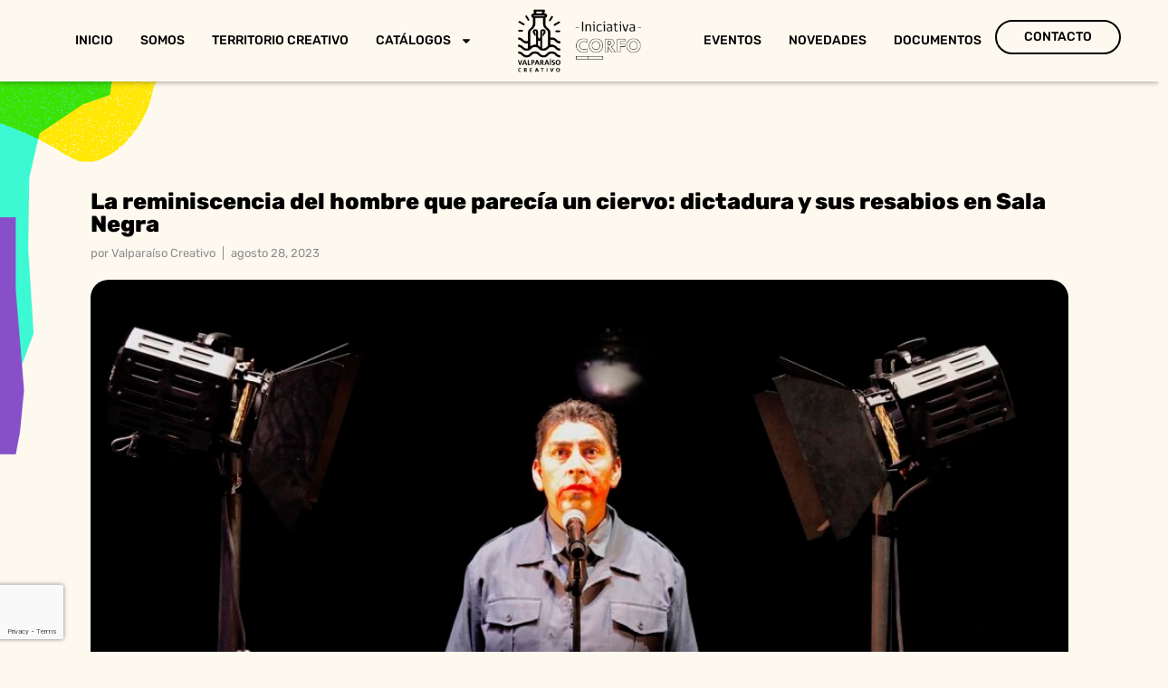

--- FILE ---
content_type: text/html; charset=UTF-8
request_url: https://www.valparaisocreativo.cl/la-reminiscencia-del-hombre-que-parecia-un-ciervo-dictadura-y-sus-resabios-en-sala-negra/
body_size: 27232
content:
<!doctype html>
<html lang="es">
<head>
	<meta charset="UTF-8">
	<meta name="viewport" content="width=device-width, initial-scale=1">
	<link rel="profile" href="https://gmpg.org/xfn/11">
	<meta name='robots' content='index, follow, max-image-preview:large, max-snippet:-1, max-video-preview:-1' />

	<!-- This site is optimized with the Yoast SEO plugin v25.0 - https://yoast.com/wordpress/plugins/seo/ -->
	<title>La reminiscencia del hombre que parecía un ciervo: dictadura y sus resabios en Sala Negra - Valparaí­so Creativo</title>
	<link rel="canonical" href="https://www.valparaisocreativo.cl/la-reminiscencia-del-hombre-que-parecia-un-ciervo-dictadura-y-sus-resabios-en-sala-negra/" />
	<meta property="og:locale" content="es_ES" />
	<meta property="og:type" content="article" />
	<meta property="og:title" content="La reminiscencia del hombre que parecía un ciervo: dictadura y sus resabios en Sala Negra - Valparaí­so Creativo" />
	<meta property="og:description" content="El&nbsp;viernes 1 y sábado 2 de septiembre a las 19:00 horas&nbsp;se presenta la Compañía&nbsp;La Bóveda Celeste&nbsp;con el montaje “La reminiscencia del hombre que parecía un ciervo” en la temporada teatral Sala Negra, Escuela de Teatro UV, Avenida Brasil 1647, Valparaíso. La obra se basa en el libro “Viaje a las estepas” del historiador Cristián Pérez, [&hellip;]" />
	<meta property="og:url" content="https://www.valparaisocreativo.cl/la-reminiscencia-del-hombre-que-parecia-un-ciervo-dictadura-y-sus-resabios-en-sala-negra/" />
	<meta property="og:site_name" content="Valparaí­so Creativo" />
	<meta property="article:published_time" content="2023-08-28T20:34:52+00:00" />
	<meta property="article:modified_time" content="2023-08-28T20:34:58+00:00" />
	<meta property="og:image" content="https://www.valparaisocreativo.cl/wp-content/uploads/2023/08/05-LA-REMINISCENCIA.jpg" />
	<meta property="og:image:width" content="1124" />
	<meta property="og:image:height" content="749" />
	<meta property="og:image:type" content="image/jpeg" />
	<meta name="author" content="Valparaíso Creativo" />
	<meta name="twitter:card" content="summary_large_image" />
	<meta name="twitter:label1" content="Escrito por" />
	<meta name="twitter:data1" content="Valparaíso Creativo" />
	<meta name="twitter:label2" content="Tiempo de lectura" />
	<meta name="twitter:data2" content="3 minutos" />
	<script type="application/ld+json" class="yoast-schema-graph">{"@context":"https://schema.org","@graph":[{"@type":"WebPage","@id":"https://www.valparaisocreativo.cl/la-reminiscencia-del-hombre-que-parecia-un-ciervo-dictadura-y-sus-resabios-en-sala-negra/","url":"https://www.valparaisocreativo.cl/la-reminiscencia-del-hombre-que-parecia-un-ciervo-dictadura-y-sus-resabios-en-sala-negra/","name":"La reminiscencia del hombre que parecía un ciervo: dictadura y sus resabios en Sala Negra - Valparaí­so Creativo","isPartOf":{"@id":"https://www.valparaisocreativo.cl/#website"},"primaryImageOfPage":{"@id":"https://www.valparaisocreativo.cl/la-reminiscencia-del-hombre-que-parecia-un-ciervo-dictadura-y-sus-resabios-en-sala-negra/#primaryimage"},"image":{"@id":"https://www.valparaisocreativo.cl/la-reminiscencia-del-hombre-que-parecia-un-ciervo-dictadura-y-sus-resabios-en-sala-negra/#primaryimage"},"thumbnailUrl":"https://www.valparaisocreativo.cl/wp-content/uploads/2023/08/05-LA-REMINISCENCIA.jpg","datePublished":"2023-08-28T20:34:52+00:00","dateModified":"2023-08-28T20:34:58+00:00","author":{"@id":"https://www.valparaisocreativo.cl/#/schema/person/c3585b37981a14b5ec1a21ded8353be1"},"breadcrumb":{"@id":"https://www.valparaisocreativo.cl/la-reminiscencia-del-hombre-que-parecia-un-ciervo-dictadura-y-sus-resabios-en-sala-negra/#breadcrumb"},"inLanguage":"es","potentialAction":[{"@type":"ReadAction","target":["https://www.valparaisocreativo.cl/la-reminiscencia-del-hombre-que-parecia-un-ciervo-dictadura-y-sus-resabios-en-sala-negra/"]}]},{"@type":"ImageObject","inLanguage":"es","@id":"https://www.valparaisocreativo.cl/la-reminiscencia-del-hombre-que-parecia-un-ciervo-dictadura-y-sus-resabios-en-sala-negra/#primaryimage","url":"https://www.valparaisocreativo.cl/wp-content/uploads/2023/08/05-LA-REMINISCENCIA.jpg","contentUrl":"https://www.valparaisocreativo.cl/wp-content/uploads/2023/08/05-LA-REMINISCENCIA.jpg","width":1124,"height":749},{"@type":"BreadcrumbList","@id":"https://www.valparaisocreativo.cl/la-reminiscencia-del-hombre-que-parecia-un-ciervo-dictadura-y-sus-resabios-en-sala-negra/#breadcrumb","itemListElement":[{"@type":"ListItem","position":1,"name":"Home","item":"https://www.valparaisocreativo.cl/"},{"@type":"ListItem","position":2,"name":"La reminiscencia del hombre que parecía un ciervo: dictadura y sus resabios en Sala Negra"}]},{"@type":"WebSite","@id":"https://www.valparaisocreativo.cl/#website","url":"https://www.valparaisocreativo.cl/","name":"Valparaí­so Creativo","description":"","potentialAction":[{"@type":"SearchAction","target":{"@type":"EntryPoint","urlTemplate":"https://www.valparaisocreativo.cl/?s={search_term_string}"},"query-input":{"@type":"PropertyValueSpecification","valueRequired":true,"valueName":"search_term_string"}}],"inLanguage":"es"},{"@type":"Person","@id":"https://www.valparaisocreativo.cl/#/schema/person/c3585b37981a14b5ec1a21ded8353be1","name":"Valparaíso Creativo","image":{"@type":"ImageObject","inLanguage":"es","@id":"https://www.valparaisocreativo.cl/#/schema/person/image/","url":"https://secure.gravatar.com/avatar/ebff7eb9b6d26a167f7755d6a777f3b6dad02f56bd4608b005f1426f6712ecd1?s=96&d=mm&r=g","contentUrl":"https://secure.gravatar.com/avatar/ebff7eb9b6d26a167f7755d6a777f3b6dad02f56bd4608b005f1426f6712ecd1?s=96&d=mm&r=g","caption":"Valparaíso Creativo"},"description":"Periodista de cultura en la Región de Valparaíso.","url":"https://www.valparaisocreativo.cl/author/valpoadmin/"}]}</script>
	<!-- / Yoast SEO plugin. -->


<link rel='dns-prefetch' href='//maps.googleapis.com' />
<link rel='dns-prefetch' href='//www.googletagmanager.com' />
<link rel="alternate" type="application/rss+xml" title="Valparaí­so Creativo &raquo; Feed" href="https://www.valparaisocreativo.cl/feed/" />
<link rel="alternate" type="application/rss+xml" title="Valparaí­so Creativo &raquo; Feed de los comentarios" href="https://www.valparaisocreativo.cl/comments/feed/" />
<link rel="alternate" title="oEmbed (JSON)" type="application/json+oembed" href="https://www.valparaisocreativo.cl/wp-json/oembed/1.0/embed?url=https%3A%2F%2Fwww.valparaisocreativo.cl%2Fla-reminiscencia-del-hombre-que-parecia-un-ciervo-dictadura-y-sus-resabios-en-sala-negra%2F" />
<link rel="alternate" title="oEmbed (XML)" type="text/xml+oembed" href="https://www.valparaisocreativo.cl/wp-json/oembed/1.0/embed?url=https%3A%2F%2Fwww.valparaisocreativo.cl%2Fla-reminiscencia-del-hombre-que-parecia-un-ciervo-dictadura-y-sus-resabios-en-sala-negra%2F&#038;format=xml" />
<style id='wp-img-auto-sizes-contain-inline-css'>
img:is([sizes=auto i],[sizes^="auto," i]){contain-intrinsic-size:3000px 1500px}
/*# sourceURL=wp-img-auto-sizes-contain-inline-css */
</style>
<link rel='stylesheet' id='premium-addons-css' href='https://www.valparaisocreativo.cl/wp-content/plugins/premium-addons-for-elementor/assets/frontend/min-css/premium-addons.min.css?ver=4.11.13' media='all' />
<style id='wp-emoji-styles-inline-css'>

	img.wp-smiley, img.emoji {
		display: inline !important;
		border: none !important;
		box-shadow: none !important;
		height: 1em !important;
		width: 1em !important;
		margin: 0 0.07em !important;
		vertical-align: -0.1em !important;
		background: none !important;
		padding: 0 !important;
	}
/*# sourceURL=wp-emoji-styles-inline-css */
</style>
<link rel='stylesheet' id='wp-block-library-css' href='https://www.valparaisocreativo.cl/wp-includes/css/dist/block-library/style.min.css?ver=a675b0e0cf65927a01adffe26b0540b6' media='all' />
<style id='wp-block-image-inline-css'>
.wp-block-image>a,.wp-block-image>figure>a{display:inline-block}.wp-block-image img{box-sizing:border-box;height:auto;max-width:100%;vertical-align:bottom}@media not (prefers-reduced-motion){.wp-block-image img.hide{visibility:hidden}.wp-block-image img.show{animation:show-content-image .4s}}.wp-block-image[style*=border-radius] img,.wp-block-image[style*=border-radius]>a{border-radius:inherit}.wp-block-image.has-custom-border img{box-sizing:border-box}.wp-block-image.aligncenter{text-align:center}.wp-block-image.alignfull>a,.wp-block-image.alignwide>a{width:100%}.wp-block-image.alignfull img,.wp-block-image.alignwide img{height:auto;width:100%}.wp-block-image .aligncenter,.wp-block-image .alignleft,.wp-block-image .alignright,.wp-block-image.aligncenter,.wp-block-image.alignleft,.wp-block-image.alignright{display:table}.wp-block-image .aligncenter>figcaption,.wp-block-image .alignleft>figcaption,.wp-block-image .alignright>figcaption,.wp-block-image.aligncenter>figcaption,.wp-block-image.alignleft>figcaption,.wp-block-image.alignright>figcaption{caption-side:bottom;display:table-caption}.wp-block-image .alignleft{float:left;margin:.5em 1em .5em 0}.wp-block-image .alignright{float:right;margin:.5em 0 .5em 1em}.wp-block-image .aligncenter{margin-left:auto;margin-right:auto}.wp-block-image :where(figcaption){margin-bottom:1em;margin-top:.5em}.wp-block-image.is-style-circle-mask img{border-radius:9999px}@supports ((-webkit-mask-image:none) or (mask-image:none)) or (-webkit-mask-image:none){.wp-block-image.is-style-circle-mask img{border-radius:0;-webkit-mask-image:url('data:image/svg+xml;utf8,<svg viewBox="0 0 100 100" xmlns="http://www.w3.org/2000/svg"><circle cx="50" cy="50" r="50"/></svg>');mask-image:url('data:image/svg+xml;utf8,<svg viewBox="0 0 100 100" xmlns="http://www.w3.org/2000/svg"><circle cx="50" cy="50" r="50"/></svg>');mask-mode:alpha;-webkit-mask-position:center;mask-position:center;-webkit-mask-repeat:no-repeat;mask-repeat:no-repeat;-webkit-mask-size:contain;mask-size:contain}}:root :where(.wp-block-image.is-style-rounded img,.wp-block-image .is-style-rounded img){border-radius:9999px}.wp-block-image figure{margin:0}.wp-lightbox-container{display:flex;flex-direction:column;position:relative}.wp-lightbox-container img{cursor:zoom-in}.wp-lightbox-container img:hover+button{opacity:1}.wp-lightbox-container button{align-items:center;backdrop-filter:blur(16px) saturate(180%);background-color:#5a5a5a40;border:none;border-radius:4px;cursor:zoom-in;display:flex;height:20px;justify-content:center;opacity:0;padding:0;position:absolute;right:16px;text-align:center;top:16px;width:20px;z-index:100}@media not (prefers-reduced-motion){.wp-lightbox-container button{transition:opacity .2s ease}}.wp-lightbox-container button:focus-visible{outline:3px auto #5a5a5a40;outline:3px auto -webkit-focus-ring-color;outline-offset:3px}.wp-lightbox-container button:hover{cursor:pointer;opacity:1}.wp-lightbox-container button:focus{opacity:1}.wp-lightbox-container button:focus,.wp-lightbox-container button:hover,.wp-lightbox-container button:not(:hover):not(:active):not(.has-background){background-color:#5a5a5a40;border:none}.wp-lightbox-overlay{box-sizing:border-box;cursor:zoom-out;height:100vh;left:0;overflow:hidden;position:fixed;top:0;visibility:hidden;width:100%;z-index:100000}.wp-lightbox-overlay .close-button{align-items:center;cursor:pointer;display:flex;justify-content:center;min-height:40px;min-width:40px;padding:0;position:absolute;right:calc(env(safe-area-inset-right) + 16px);top:calc(env(safe-area-inset-top) + 16px);z-index:5000000}.wp-lightbox-overlay .close-button:focus,.wp-lightbox-overlay .close-button:hover,.wp-lightbox-overlay .close-button:not(:hover):not(:active):not(.has-background){background:none;border:none}.wp-lightbox-overlay .lightbox-image-container{height:var(--wp--lightbox-container-height);left:50%;overflow:hidden;position:absolute;top:50%;transform:translate(-50%,-50%);transform-origin:top left;width:var(--wp--lightbox-container-width);z-index:9999999999}.wp-lightbox-overlay .wp-block-image{align-items:center;box-sizing:border-box;display:flex;height:100%;justify-content:center;margin:0;position:relative;transform-origin:0 0;width:100%;z-index:3000000}.wp-lightbox-overlay .wp-block-image img{height:var(--wp--lightbox-image-height);min-height:var(--wp--lightbox-image-height);min-width:var(--wp--lightbox-image-width);width:var(--wp--lightbox-image-width)}.wp-lightbox-overlay .wp-block-image figcaption{display:none}.wp-lightbox-overlay button{background:none;border:none}.wp-lightbox-overlay .scrim{background-color:#fff;height:100%;opacity:.9;position:absolute;width:100%;z-index:2000000}.wp-lightbox-overlay.active{visibility:visible}@media not (prefers-reduced-motion){.wp-lightbox-overlay.active{animation:turn-on-visibility .25s both}.wp-lightbox-overlay.active img{animation:turn-on-visibility .35s both}.wp-lightbox-overlay.show-closing-animation:not(.active){animation:turn-off-visibility .35s both}.wp-lightbox-overlay.show-closing-animation:not(.active) img{animation:turn-off-visibility .25s both}.wp-lightbox-overlay.zoom.active{animation:none;opacity:1;visibility:visible}.wp-lightbox-overlay.zoom.active .lightbox-image-container{animation:lightbox-zoom-in .4s}.wp-lightbox-overlay.zoom.active .lightbox-image-container img{animation:none}.wp-lightbox-overlay.zoom.active .scrim{animation:turn-on-visibility .4s forwards}.wp-lightbox-overlay.zoom.show-closing-animation:not(.active){animation:none}.wp-lightbox-overlay.zoom.show-closing-animation:not(.active) .lightbox-image-container{animation:lightbox-zoom-out .4s}.wp-lightbox-overlay.zoom.show-closing-animation:not(.active) .lightbox-image-container img{animation:none}.wp-lightbox-overlay.zoom.show-closing-animation:not(.active) .scrim{animation:turn-off-visibility .4s forwards}}@keyframes show-content-image{0%{visibility:hidden}99%{visibility:hidden}to{visibility:visible}}@keyframes turn-on-visibility{0%{opacity:0}to{opacity:1}}@keyframes turn-off-visibility{0%{opacity:1;visibility:visible}99%{opacity:0;visibility:visible}to{opacity:0;visibility:hidden}}@keyframes lightbox-zoom-in{0%{transform:translate(calc((-100vw + var(--wp--lightbox-scrollbar-width))/2 + var(--wp--lightbox-initial-left-position)),calc(-50vh + var(--wp--lightbox-initial-top-position))) scale(var(--wp--lightbox-scale))}to{transform:translate(-50%,-50%) scale(1)}}@keyframes lightbox-zoom-out{0%{transform:translate(-50%,-50%) scale(1);visibility:visible}99%{visibility:visible}to{transform:translate(calc((-100vw + var(--wp--lightbox-scrollbar-width))/2 + var(--wp--lightbox-initial-left-position)),calc(-50vh + var(--wp--lightbox-initial-top-position))) scale(var(--wp--lightbox-scale));visibility:hidden}}
/*# sourceURL=https://www.valparaisocreativo.cl/wp-includes/blocks/image/style.min.css */
</style>
<style id='global-styles-inline-css'>
:root{--wp--preset--aspect-ratio--square: 1;--wp--preset--aspect-ratio--4-3: 4/3;--wp--preset--aspect-ratio--3-4: 3/4;--wp--preset--aspect-ratio--3-2: 3/2;--wp--preset--aspect-ratio--2-3: 2/3;--wp--preset--aspect-ratio--16-9: 16/9;--wp--preset--aspect-ratio--9-16: 9/16;--wp--preset--color--black: #000000;--wp--preset--color--cyan-bluish-gray: #abb8c3;--wp--preset--color--white: #ffffff;--wp--preset--color--pale-pink: #f78da7;--wp--preset--color--vivid-red: #cf2e2e;--wp--preset--color--luminous-vivid-orange: #ff6900;--wp--preset--color--luminous-vivid-amber: #fcb900;--wp--preset--color--light-green-cyan: #7bdcb5;--wp--preset--color--vivid-green-cyan: #00d084;--wp--preset--color--pale-cyan-blue: #8ed1fc;--wp--preset--color--vivid-cyan-blue: #0693e3;--wp--preset--color--vivid-purple: #9b51e0;--wp--preset--gradient--vivid-cyan-blue-to-vivid-purple: linear-gradient(135deg,rgb(6,147,227) 0%,rgb(155,81,224) 100%);--wp--preset--gradient--light-green-cyan-to-vivid-green-cyan: linear-gradient(135deg,rgb(122,220,180) 0%,rgb(0,208,130) 100%);--wp--preset--gradient--luminous-vivid-amber-to-luminous-vivid-orange: linear-gradient(135deg,rgb(252,185,0) 0%,rgb(255,105,0) 100%);--wp--preset--gradient--luminous-vivid-orange-to-vivid-red: linear-gradient(135deg,rgb(255,105,0) 0%,rgb(207,46,46) 100%);--wp--preset--gradient--very-light-gray-to-cyan-bluish-gray: linear-gradient(135deg,rgb(238,238,238) 0%,rgb(169,184,195) 100%);--wp--preset--gradient--cool-to-warm-spectrum: linear-gradient(135deg,rgb(74,234,220) 0%,rgb(151,120,209) 20%,rgb(207,42,186) 40%,rgb(238,44,130) 60%,rgb(251,105,98) 80%,rgb(254,248,76) 100%);--wp--preset--gradient--blush-light-purple: linear-gradient(135deg,rgb(255,206,236) 0%,rgb(152,150,240) 100%);--wp--preset--gradient--blush-bordeaux: linear-gradient(135deg,rgb(254,205,165) 0%,rgb(254,45,45) 50%,rgb(107,0,62) 100%);--wp--preset--gradient--luminous-dusk: linear-gradient(135deg,rgb(255,203,112) 0%,rgb(199,81,192) 50%,rgb(65,88,208) 100%);--wp--preset--gradient--pale-ocean: linear-gradient(135deg,rgb(255,245,203) 0%,rgb(182,227,212) 50%,rgb(51,167,181) 100%);--wp--preset--gradient--electric-grass: linear-gradient(135deg,rgb(202,248,128) 0%,rgb(113,206,126) 100%);--wp--preset--gradient--midnight: linear-gradient(135deg,rgb(2,3,129) 0%,rgb(40,116,252) 100%);--wp--preset--font-size--small: 13px;--wp--preset--font-size--medium: 20px;--wp--preset--font-size--large: 36px;--wp--preset--font-size--x-large: 42px;--wp--preset--spacing--20: 0.44rem;--wp--preset--spacing--30: 0.67rem;--wp--preset--spacing--40: 1rem;--wp--preset--spacing--50: 1.5rem;--wp--preset--spacing--60: 2.25rem;--wp--preset--spacing--70: 3.38rem;--wp--preset--spacing--80: 5.06rem;--wp--preset--shadow--natural: 6px 6px 9px rgba(0, 0, 0, 0.2);--wp--preset--shadow--deep: 12px 12px 50px rgba(0, 0, 0, 0.4);--wp--preset--shadow--sharp: 6px 6px 0px rgba(0, 0, 0, 0.2);--wp--preset--shadow--outlined: 6px 6px 0px -3px rgb(255, 255, 255), 6px 6px rgb(0, 0, 0);--wp--preset--shadow--crisp: 6px 6px 0px rgb(0, 0, 0);}:root { --wp--style--global--content-size: 800px;--wp--style--global--wide-size: 1200px; }:where(body) { margin: 0; }.wp-site-blocks > .alignleft { float: left; margin-right: 2em; }.wp-site-blocks > .alignright { float: right; margin-left: 2em; }.wp-site-blocks > .aligncenter { justify-content: center; margin-left: auto; margin-right: auto; }:where(.wp-site-blocks) > * { margin-block-start: 24px; margin-block-end: 0; }:where(.wp-site-blocks) > :first-child { margin-block-start: 0; }:where(.wp-site-blocks) > :last-child { margin-block-end: 0; }:root { --wp--style--block-gap: 24px; }:root :where(.is-layout-flow) > :first-child{margin-block-start: 0;}:root :where(.is-layout-flow) > :last-child{margin-block-end: 0;}:root :where(.is-layout-flow) > *{margin-block-start: 24px;margin-block-end: 0;}:root :where(.is-layout-constrained) > :first-child{margin-block-start: 0;}:root :where(.is-layout-constrained) > :last-child{margin-block-end: 0;}:root :where(.is-layout-constrained) > *{margin-block-start: 24px;margin-block-end: 0;}:root :where(.is-layout-flex){gap: 24px;}:root :where(.is-layout-grid){gap: 24px;}.is-layout-flow > .alignleft{float: left;margin-inline-start: 0;margin-inline-end: 2em;}.is-layout-flow > .alignright{float: right;margin-inline-start: 2em;margin-inline-end: 0;}.is-layout-flow > .aligncenter{margin-left: auto !important;margin-right: auto !important;}.is-layout-constrained > .alignleft{float: left;margin-inline-start: 0;margin-inline-end: 2em;}.is-layout-constrained > .alignright{float: right;margin-inline-start: 2em;margin-inline-end: 0;}.is-layout-constrained > .aligncenter{margin-left: auto !important;margin-right: auto !important;}.is-layout-constrained > :where(:not(.alignleft):not(.alignright):not(.alignfull)){max-width: var(--wp--style--global--content-size);margin-left: auto !important;margin-right: auto !important;}.is-layout-constrained > .alignwide{max-width: var(--wp--style--global--wide-size);}body .is-layout-flex{display: flex;}.is-layout-flex{flex-wrap: wrap;align-items: center;}.is-layout-flex > :is(*, div){margin: 0;}body .is-layout-grid{display: grid;}.is-layout-grid > :is(*, div){margin: 0;}body{padding-top: 0px;padding-right: 0px;padding-bottom: 0px;padding-left: 0px;}a:where(:not(.wp-element-button)){text-decoration: underline;}:root :where(.wp-element-button, .wp-block-button__link){background-color: #32373c;border-width: 0;color: #fff;font-family: inherit;font-size: inherit;font-style: inherit;font-weight: inherit;letter-spacing: inherit;line-height: inherit;padding-top: calc(0.667em + 2px);padding-right: calc(1.333em + 2px);padding-bottom: calc(0.667em + 2px);padding-left: calc(1.333em + 2px);text-decoration: none;text-transform: inherit;}.has-black-color{color: var(--wp--preset--color--black) !important;}.has-cyan-bluish-gray-color{color: var(--wp--preset--color--cyan-bluish-gray) !important;}.has-white-color{color: var(--wp--preset--color--white) !important;}.has-pale-pink-color{color: var(--wp--preset--color--pale-pink) !important;}.has-vivid-red-color{color: var(--wp--preset--color--vivid-red) !important;}.has-luminous-vivid-orange-color{color: var(--wp--preset--color--luminous-vivid-orange) !important;}.has-luminous-vivid-amber-color{color: var(--wp--preset--color--luminous-vivid-amber) !important;}.has-light-green-cyan-color{color: var(--wp--preset--color--light-green-cyan) !important;}.has-vivid-green-cyan-color{color: var(--wp--preset--color--vivid-green-cyan) !important;}.has-pale-cyan-blue-color{color: var(--wp--preset--color--pale-cyan-blue) !important;}.has-vivid-cyan-blue-color{color: var(--wp--preset--color--vivid-cyan-blue) !important;}.has-vivid-purple-color{color: var(--wp--preset--color--vivid-purple) !important;}.has-black-background-color{background-color: var(--wp--preset--color--black) !important;}.has-cyan-bluish-gray-background-color{background-color: var(--wp--preset--color--cyan-bluish-gray) !important;}.has-white-background-color{background-color: var(--wp--preset--color--white) !important;}.has-pale-pink-background-color{background-color: var(--wp--preset--color--pale-pink) !important;}.has-vivid-red-background-color{background-color: var(--wp--preset--color--vivid-red) !important;}.has-luminous-vivid-orange-background-color{background-color: var(--wp--preset--color--luminous-vivid-orange) !important;}.has-luminous-vivid-amber-background-color{background-color: var(--wp--preset--color--luminous-vivid-amber) !important;}.has-light-green-cyan-background-color{background-color: var(--wp--preset--color--light-green-cyan) !important;}.has-vivid-green-cyan-background-color{background-color: var(--wp--preset--color--vivid-green-cyan) !important;}.has-pale-cyan-blue-background-color{background-color: var(--wp--preset--color--pale-cyan-blue) !important;}.has-vivid-cyan-blue-background-color{background-color: var(--wp--preset--color--vivid-cyan-blue) !important;}.has-vivid-purple-background-color{background-color: var(--wp--preset--color--vivid-purple) !important;}.has-black-border-color{border-color: var(--wp--preset--color--black) !important;}.has-cyan-bluish-gray-border-color{border-color: var(--wp--preset--color--cyan-bluish-gray) !important;}.has-white-border-color{border-color: var(--wp--preset--color--white) !important;}.has-pale-pink-border-color{border-color: var(--wp--preset--color--pale-pink) !important;}.has-vivid-red-border-color{border-color: var(--wp--preset--color--vivid-red) !important;}.has-luminous-vivid-orange-border-color{border-color: var(--wp--preset--color--luminous-vivid-orange) !important;}.has-luminous-vivid-amber-border-color{border-color: var(--wp--preset--color--luminous-vivid-amber) !important;}.has-light-green-cyan-border-color{border-color: var(--wp--preset--color--light-green-cyan) !important;}.has-vivid-green-cyan-border-color{border-color: var(--wp--preset--color--vivid-green-cyan) !important;}.has-pale-cyan-blue-border-color{border-color: var(--wp--preset--color--pale-cyan-blue) !important;}.has-vivid-cyan-blue-border-color{border-color: var(--wp--preset--color--vivid-cyan-blue) !important;}.has-vivid-purple-border-color{border-color: var(--wp--preset--color--vivid-purple) !important;}.has-vivid-cyan-blue-to-vivid-purple-gradient-background{background: var(--wp--preset--gradient--vivid-cyan-blue-to-vivid-purple) !important;}.has-light-green-cyan-to-vivid-green-cyan-gradient-background{background: var(--wp--preset--gradient--light-green-cyan-to-vivid-green-cyan) !important;}.has-luminous-vivid-amber-to-luminous-vivid-orange-gradient-background{background: var(--wp--preset--gradient--luminous-vivid-amber-to-luminous-vivid-orange) !important;}.has-luminous-vivid-orange-to-vivid-red-gradient-background{background: var(--wp--preset--gradient--luminous-vivid-orange-to-vivid-red) !important;}.has-very-light-gray-to-cyan-bluish-gray-gradient-background{background: var(--wp--preset--gradient--very-light-gray-to-cyan-bluish-gray) !important;}.has-cool-to-warm-spectrum-gradient-background{background: var(--wp--preset--gradient--cool-to-warm-spectrum) !important;}.has-blush-light-purple-gradient-background{background: var(--wp--preset--gradient--blush-light-purple) !important;}.has-blush-bordeaux-gradient-background{background: var(--wp--preset--gradient--blush-bordeaux) !important;}.has-luminous-dusk-gradient-background{background: var(--wp--preset--gradient--luminous-dusk) !important;}.has-pale-ocean-gradient-background{background: var(--wp--preset--gradient--pale-ocean) !important;}.has-electric-grass-gradient-background{background: var(--wp--preset--gradient--electric-grass) !important;}.has-midnight-gradient-background{background: var(--wp--preset--gradient--midnight) !important;}.has-small-font-size{font-size: var(--wp--preset--font-size--small) !important;}.has-medium-font-size{font-size: var(--wp--preset--font-size--medium) !important;}.has-large-font-size{font-size: var(--wp--preset--font-size--large) !important;}.has-x-large-font-size{font-size: var(--wp--preset--font-size--x-large) !important;}
/*# sourceURL=global-styles-inline-css */
</style>

<link rel='stylesheet' id='contact-form-7-css' href='https://www.valparaisocreativo.cl/wp-content/plugins/contact-form-7/includes/css/styles.css?ver=6.0.6' media='all' />
<link rel='stylesheet' id='fontawesome-css' href='https://www.valparaisocreativo.cl/wp-content/plugins/ova-events/assets/libs/fontawesome/css/all.css' media='all' />
<link rel='stylesheet' id='elegant_font-css' href='https://www.valparaisocreativo.cl/wp-content/plugins/ova-events/assets/libs/elegant_font/ele_style.css' media='all' />
<link rel='stylesheet' id='select2-css' href='https://www.valparaisocreativo.cl/wp-content/plugins/ova-events/assets/libs/dist/css/select2.min.css' media='all' />
<link rel='stylesheet' id='calendar-css' href='https://www.valparaisocreativo.cl/wp-content/plugins/ova-events/assets/libs/calendar/main.min.css' media='all' />
<link rel='stylesheet' id='event-frontend-css' href='https://www.valparaisocreativo.cl/wp-content/plugins/ova-events/assets/css/frontend/event.css' media='all' />
<style id='event-frontend-inline-css'>



.type1 .date-event .date,
.type2 .date-event .date,
.type3 .date-event,
.type5 .date-event,
#sidebar-event .widget_feature_event .event-feature .item .date-event .date,
.single_event .content-event .tab-Location ul.event_nav li.event_nav-item.active:after,
.single_event .content-event .tab-Location ul.event_nav li.event_nav-item a:after,
.single_event .content-event .event-related .archive_event .ovaev-content.content-grid .date-event .date,
#sidebar-event .widget ul li a:hover:before,
.type1 .desc .event_post .button_event .view_detail:hover,
.type2 .desc .event_post .button_event .view_detail:hover,
.type4 .desc .event_post .button_event .view_detail:hover,
.type6 .event-readmore a:hover,
#sidebar-event .widget_feature_event .event-feature .item .desc .event_post .button_event .view_detail:hover,
#sidebar-event .widget_list_event .button-all-event a:hover,
.single_event .content-event .event_intro .wrap-event-info .wrap-booking-links a:hover
.single_event .content-event .ova-next-pre-post .pre:hover .num-1 .icon,
.single_event .content-event .ova-next-pre-post .next:hover .num-1 .icon,
.single_event .content-event .ova-next-pre-post .pre:hover .num-1 .icon,
.single_event .content-event .ova-next-pre-post .next:hover .num-1 .icon,
.single_event .content-event .event-related .archive_event .ovaev-content.content-grid .desc .event_post .button_event .view_detail:hover,
.single_event .content-event .event_intro .wrap-event-info .wrap-booking-links a:hover,
.ovaev-event-element.ovaev-event-slide .owl-nav button:hover,
.ovapo_project_slide .grid .owl-nav button:hover,
.search_archive_event form .wrap-ovaev_submit .ovaev_submit,
.ovaev-event-element.version_2 .wp-content .ovaev-content.content-grid .date-event .date,
.ovaev-event-element.version_2 .wp-content .ovaev-content.content-grid .desc .event_post .button_event .view_detail:hover,
.blog_pagination .pagination li.active a,
.blog_pagination .pagination li a:hover,
.blog_pagination .pagination li a:focus,
.ovaev-event-element.ovaev-event-slide .owl-dots .owl-dot.active span,
.ovapo_project_grid .btn_grid .btn_grid_event:hover,
.events_pagination .page-numbers li span,
.events_pagination .page-numbers li a:hover,
.ovaev-wrapper-search-ajax .search-ajax-pagination ul li .page-numbers.current,
.ovaev-wrapper-search-ajax .search-ajax-pagination ul li .page-numbers:hover,
.ovaev-booking-btn a:hover
{
	background-color: #0c0c0c;
}

.type1 .desc .event_post .button_event .view_detail:hover,
.type2 .desc .event_post .button_event .view_detail:hover,
.type4 .desc .event_post .button_event .view_detail:hover,
.type6 .event-readmore a:hover,
#sidebar-event .widget_feature_event .event-feature .item .desc .event_post .button_event .view_detail:hover,
#sidebar-event .widget_list_event .button-all-event a:hover,
.single_event .content-event .event_intro .wrap-event-info .wrap-booking-links a:hover,
.single_event .content-event .ova-next-pre-post .pre:hover .num-1 .icon,
.single_event .content-event .ova-next-pre-post .next:hover .num-1 .icon,
.single_event .content-event .event-related .archive_event .ovaev-content.content-grid .desc .event_post .button_event .view_detail:hover,
.search_archive_event form .wrap-ovaev_submit .ovaev_submit,
.ovaev-event-element.version_2 .wp-content .ovaev-content.content-grid .desc .event_post .button_event .view_detail:hover,
.blog_pagination .pagination li.active a,
.blog_pagination .pagination li a:hover,
.blog_pagination .pagination li a:focus,
.ovapo_project_grid .btn_grid .btn_grid_event:hover,
.events_pagination .page-numbers li a:hover,
.events_pagination .page-numbers li span,
.ovaev-wrapper-search-ajax .search-ajax-pagination ul li .page-numbers.current,
.ovaev-wrapper-search-ajax .search-ajax-pagination ul li .page-numbers:hover,
.ovaev-booking-btn a:hover
{
	border-color: #0c0c0c;
}

.type1 .date-event .month-year,
.type1 .desc .event_post .post_cat .event_type,
.type1 .desc .event_post .event_title a:hover,
.icon_event,
.type2 .date-event .month-year,
.type2 .desc .event_post .post_cat .event_type,
.type2 .desc .event_post .event_title a:hover,
.type3 .desc .event_post .event_title a:hover,
.type3 .desc .event_post .time-event .time i,
.type3 .desc .event_post .time-event .venue i,
.type4 .date-event .date-month,
.type4 .desc .event_post .event_title a:hover,
.type4 .desc .event_post .time-event .time i,
.type4 .desc .event_post .time-event .venue i,
.type5 .desc .event_post .event_title a:hover,
.type6 .date-event .date-month,
.type6 .extra-event .desc .event_post .post_cat a,
.type6 .extra-event .desc .event_post .event_title a:hover,
#sidebar-event .widget_feature_event .event-feature .item .date-event .month-year,
#sidebar-event .widget_feature_event .event-feature .item .desc .event_post .post_cat .event_type,
#sidebar-event .widget_feature_event .event-feature .item .desc .event_post .event_title a:hover,
#sidebar-event .widget_list_event .list-event .item-event .ova-content .title a:hover,
#sidebar-event .widget ul li:hover a,
#sidebar-event .widget ul li:hover,
.single_event .content-event .event_intro .wrap-event-info .wrap-info .wrap-pro i,
.single_event .content-event .event_intro .wrap-event-info .wrap-info .ovaev-category i,
.single_event .content-event .ova-next-pre-post .pre .num-2 .title:hover,
.single_event .content-event .ova-next-pre-post .next .num-2 .title:hover,
.single_event .content-event .event-related .archive_event .ovaev-content.content-grid .date-event .month-year,
.single_event .content-event .event-related .archive_event .ovaev-content.content-grid .desc .event_post .post_cat .event_type,
.single_event .content-event .event-related .archive_event .ovaev-content.content-grid .desc .event_post .event_title a:hover,
.single_event .content-event .event_tags_share .event-tags a:hover,
#sidebar-event .widget .tagcloud a:hover,
.ovapo_project_grid .button-filter button.active,
.ovapo_project_grid .button-filter button:hover,
.more_date_text,
.ovaev-event-element.version_2 .wp-content .ovaev-content.content-grid .date-event .month-year,
.ovaev-event-element.version_2 .wp-content .ovaev-content.content-grid .desc .event_post .event_title a:hover,
.ovaev-event-element.version_2 .wp-content .ovaev-content.content-grid .desc .event_post .time-event .time .more_date_text span,
.ovaev-event-element.version_2 .title-readmore .read-more,
.ovaev-event-element.version_3 .title-readmore .read-more,
.ovaev-event-element .item .title a:hover,
.single_event .content-event .event_intro .wrap-event-info .ovaev-category a:hover,
#sidebar-event .widget_list_event .list-event .item-event .ova-content .time .more_date_text span,
.ovaev-shortcode-title a:hover,
.ovaev-shortcode-date i,
.ovaev-shortcode-time i,
.ovaev-shortcode-location i,
.ovaev-shortcode-categories i,
.ovaev-shortcode-categories span.event-category a:hover,
.ovaev-shortcode-tags .ovaev-tag:hover
{
	color: #0c0c0c;
}

#sidebar-event .widget .widget-title
{
	border-bottom-color: #0c0c0c;
}

.ovapo_project_grid .wrap_loader .loader circle, .ovaev-wrapper-search-ajax .ovaev-search-ajax-container .wrap_loader .loader circle
{
	stroke: #0c0c0c;
}


/*# sourceURL=event-frontend-inline-css */
</style>
<link rel='stylesheet' id='valparaiso-map-css-css' href='https://www.valparaisocreativo.cl/wp-content/plugins/valparaiso-map/map/styles.css' media='all' />
<link rel='stylesheet' id='hello-elementor-css' href='https://www.valparaisocreativo.cl/wp-content/themes/hello-elementor/style.min.css?ver=3.4.3' media='all' />
<link rel='stylesheet' id='hello-elementor-theme-style-css' href='https://www.valparaisocreativo.cl/wp-content/themes/hello-elementor/theme.min.css?ver=3.4.3' media='all' />
<link rel='stylesheet' id='hello-elementor-header-footer-css' href='https://www.valparaisocreativo.cl/wp-content/themes/hello-elementor/header-footer.min.css?ver=3.4.3' media='all' />
<link rel='stylesheet' id='elementor-frontend-css' href='https://www.valparaisocreativo.cl/wp-content/plugins/elementor/assets/css/frontend.min.css?ver=3.29.1' media='all' />
<link rel='stylesheet' id='elementor-post-23628-css' href='https://www.valparaisocreativo.cl/wp-content/uploads/elementor/css/post-23628.css?ver=1768766191' media='all' />
<link rel='stylesheet' id='widget-nav-menu-css' href='https://www.valparaisocreativo.cl/wp-content/plugins/elementor-pro/assets/css/widget-nav-menu.min.css?ver=3.28.1' media='all' />
<link rel='stylesheet' id='widget-image-css' href='https://www.valparaisocreativo.cl/wp-content/plugins/elementor/assets/css/widget-image.min.css?ver=3.29.1' media='all' />
<link rel='stylesheet' id='e-sticky-css' href='https://www.valparaisocreativo.cl/wp-content/plugins/elementor-pro/assets/css/modules/sticky.min.css?ver=3.28.1' media='all' />
<link rel='stylesheet' id='widget-form-css' href='https://www.valparaisocreativo.cl/wp-content/plugins/elementor-pro/assets/css/widget-form.min.css?ver=3.28.1' media='all' />
<link rel='stylesheet' id='widget-heading-css' href='https://www.valparaisocreativo.cl/wp-content/plugins/elementor/assets/css/widget-heading.min.css?ver=3.29.1' media='all' />
<link rel='stylesheet' id='widget-social-icons-css' href='https://www.valparaisocreativo.cl/wp-content/plugins/elementor/assets/css/widget-social-icons.min.css?ver=3.29.1' media='all' />
<link rel='stylesheet' id='e-apple-webkit-css' href='https://www.valparaisocreativo.cl/wp-content/plugins/elementor/assets/css/conditionals/apple-webkit.min.css?ver=3.29.1' media='all' />
<link rel='stylesheet' id='widget-divider-css' href='https://www.valparaisocreativo.cl/wp-content/plugins/elementor/assets/css/widget-divider.min.css?ver=3.29.1' media='all' />
<link rel='stylesheet' id='e-animation-slideInUp-css' href='https://www.valparaisocreativo.cl/wp-content/plugins/elementor/assets/lib/animations/styles/slideInUp.min.css?ver=3.29.1' media='all' />
<link rel='stylesheet' id='widget-post-info-css' href='https://www.valparaisocreativo.cl/wp-content/plugins/elementor-pro/assets/css/widget-post-info.min.css?ver=3.28.1' media='all' />
<link rel='stylesheet' id='widget-icon-list-css' href='https://www.valparaisocreativo.cl/wp-content/plugins/elementor/assets/css/widget-icon-list.min.css?ver=3.29.1' media='all' />
<link rel='stylesheet' id='widget-share-buttons-css' href='https://www.valparaisocreativo.cl/wp-content/plugins/elementor-pro/assets/css/widget-share-buttons.min.css?ver=3.28.1' media='all' />
<link rel='stylesheet' id='e-animation-slideInLeft-css' href='https://www.valparaisocreativo.cl/wp-content/plugins/elementor/assets/lib/animations/styles/slideInLeft.min.css?ver=3.29.1' media='all' />
<link rel='stylesheet' id='widget-spacer-css' href='https://www.valparaisocreativo.cl/wp-content/plugins/elementor/assets/css/widget-spacer.min.css?ver=3.29.1' media='all' />
<link rel='stylesheet' id='widget-posts-css' href='https://www.valparaisocreativo.cl/wp-content/plugins/elementor-pro/assets/css/widget-posts.min.css?ver=3.28.1' media='all' />
<link rel='stylesheet' id='elementor-post-23643-css' href='https://www.valparaisocreativo.cl/wp-content/uploads/elementor/css/post-23643.css?ver=1768766192' media='all' />
<link rel='stylesheet' id='elementor-post-23641-css' href='https://www.valparaisocreativo.cl/wp-content/uploads/elementor/css/post-23641.css?ver=1768766192' media='all' />
<link rel='stylesheet' id='elementor-post-23630-css' href='https://www.valparaisocreativo.cl/wp-content/uploads/elementor/css/post-23630.css?ver=1768766278' media='all' />
<link rel='stylesheet' id='wp-block-paragraph-css' href='https://www.valparaisocreativo.cl/wp-includes/blocks/paragraph/style.min.css?ver=a675b0e0cf65927a01adffe26b0540b6' media='all' />
<link rel='stylesheet' id='elementor-gf-local-roboto-css' href='https://www.valparaisocreativo.cl/wp-content/uploads/elementor/google-fonts/css/roboto.css?ver=1753288872' media='all' />
<link rel='stylesheet' id='elementor-gf-local-robotoslab-css' href='https://www.valparaisocreativo.cl/wp-content/uploads/elementor/google-fonts/css/robotoslab.css?ver=1753288877' media='all' />
<link rel='stylesheet' id='elementor-gf-local-rubik-css' href='https://www.valparaisocreativo.cl/wp-content/uploads/elementor/google-fonts/css/rubik.css?ver=1753288880' media='all' />
<!--n2css--><!--n2js--><script src="https://www.valparaisocreativo.cl/wp-includes/js/jquery/jquery.min.js?ver=3.7.1" id="jquery-core-js"></script>
<script src="https://www.valparaisocreativo.cl/wp-includes/js/jquery/jquery-migrate.min.js?ver=3.4.1" id="jquery-migrate-js"></script>
<script async src="https://maps.googleapis.com/maps/api/js?key=AIzaSyD-maHA_wKbV9RoD331sy8JEpemXfyD7ts&amp;callback=initMap&amp;loading=async" id="google-maps-js"></script>

<!-- Fragmento de código de la etiqueta de Google (gtag.js) añadida por Site Kit -->

<!-- Fragmento de código de Google Analytics añadido por Site Kit -->
<script src="https://www.googletagmanager.com/gtag/js?id=GT-NMKX9D7" id="google_gtagjs-js" async></script>
<script id="google_gtagjs-js-after">
window.dataLayer = window.dataLayer || [];function gtag(){dataLayer.push(arguments);}
gtag("set","linker",{"domains":["www.valparaisocreativo.cl"]});
gtag("js", new Date());
gtag("set", "developer_id.dZTNiMT", true);
gtag("config", "GT-NMKX9D7", {"googlesitekit_post_date":"20230828","googlesitekit_post_author":"Valpara\u00edso Creativo"});
//# sourceURL=google_gtagjs-js-after
</script>

<!-- Finalizar fragmento de código de la etiqueta de Google (gtags.js) añadida por Site Kit -->
<link rel="https://api.w.org/" href="https://www.valparaisocreativo.cl/wp-json/" /><link rel="alternate" title="JSON" type="application/json" href="https://www.valparaisocreativo.cl/wp-json/wp/v2/posts/16773" /><link rel="EditURI" type="application/rsd+xml" title="RSD" href="https://www.valparaisocreativo.cl/xmlrpc.php?rsd" />

<link rel='shortlink' href='https://www.valparaisocreativo.cl/?p=16773' />
<meta name="generator" content="Site Kit by Google 1.151.0" /><meta name="google-site-verification" content="jrn2060J7f3mIY9tQjH50KmID0eGykOmEFO_ngLRDq0">
<!-- Metaetiquetas de Google AdSense añadidas por Site Kit -->
<meta name="google-adsense-platform-account" content="ca-host-pub-2644536267352236">
<meta name="google-adsense-platform-domain" content="sitekit.withgoogle.com">
<!-- Acabar con las metaetiquetas de Google AdSense añadidas por Site Kit -->
<meta name="generator" content="Elementor 3.29.1; features: e_font_icon_svg, additional_custom_breakpoints, e_local_google_fonts, e_element_cache; settings: css_print_method-external, google_font-enabled, font_display-swap">
			<style>
				.e-con.e-parent:nth-of-type(n+4):not(.e-lazyloaded):not(.e-no-lazyload),
				.e-con.e-parent:nth-of-type(n+4):not(.e-lazyloaded):not(.e-no-lazyload) * {
					background-image: none !important;
				}
				@media screen and (max-height: 1024px) {
					.e-con.e-parent:nth-of-type(n+3):not(.e-lazyloaded):not(.e-no-lazyload),
					.e-con.e-parent:nth-of-type(n+3):not(.e-lazyloaded):not(.e-no-lazyload) * {
						background-image: none !important;
					}
				}
				@media screen and (max-height: 640px) {
					.e-con.e-parent:nth-of-type(n+2):not(.e-lazyloaded):not(.e-no-lazyload),
					.e-con.e-parent:nth-of-type(n+2):not(.e-lazyloaded):not(.e-no-lazyload) * {
						background-image: none !important;
					}
				}
			</style>
			
<!-- Fragmento de código de Google Tag Manager añadido por Site Kit -->
<script>
			( function( w, d, s, l, i ) {
				w[l] = w[l] || [];
				w[l].push( {'gtm.start': new Date().getTime(), event: 'gtm.js'} );
				var f = d.getElementsByTagName( s )[0],
					j = d.createElement( s ), dl = l != 'dataLayer' ? '&l=' + l : '';
				j.async = true;
				j.src = 'https://www.googletagmanager.com/gtm.js?id=' + i + dl;
				f.parentNode.insertBefore( j, f );
			} )( window, document, 'script', 'dataLayer', 'GTM-K6G93SQB' );
			
</script>

<!-- Final del fragmento de código de Google Tag Manager añadido por Site Kit -->
<link rel="icon" href="https://www.valparaisocreativo.cl/wp-content/uploads/2022/03/cropped-inicio2-32x32.png" sizes="32x32" />
<link rel="icon" href="https://www.valparaisocreativo.cl/wp-content/uploads/2022/03/cropped-inicio2-192x192.png" sizes="192x192" />
<link rel="apple-touch-icon" href="https://www.valparaisocreativo.cl/wp-content/uploads/2022/03/cropped-inicio2-180x180.png" />
<meta name="msapplication-TileImage" content="https://www.valparaisocreativo.cl/wp-content/uploads/2022/03/cropped-inicio2-270x270.png" />
		<style id="wp-custom-css">
			.elementor-post-date {
background-color: black; 
padding: 5px; 
margin-bottom: 10px;}

.elementor-23749 .elementor-element.elementor-element-d4f7662 .elementor-post__text {
margin: auto; }

.elementor-field-type-email.elementor-field-group.elementor-column.elementor-field-group-email.elementor-col-50.elementor-field-required {
margin-right: -10%;}

.elementor-23972 .elementor-element.elementor-element-bdf8506 .elementor-post__excerpt p {
	text-align: justify;
}

.elementor-23972 .elementor-element.elementor-element-71d45e4 .e-search-submit {
	margin-left: -15%;
	z-index: 2;
}

.search_archive_event form .start_date input, .search_archive_event form .end_date input

{
	border-radius: 50px;
}

.ovaev_cat_search {
	display: none;
}


.search_archive_event form {
	justify-content: center;
}


.search_archive_event form .start_date input, .search_archive_event .form .end_date input [type="text"]
{

	font-family: 'Rubik' !important;
	font-size:  !important;
	color: black !important;
} 


.type1 {
	border: 2px solid #000;
border-radius: 15px;
	background-color: white;
	padding: 15px;
}

.type1 .desc .event-thumbnail {
	border-radius: 15px;}

.type1 .desc .event_post .button_event .view_detail {
	margin-top: 0px; }

.type1 .desc .event_post .event_title a {
	font-weight: bold !important; 
	font-size: 17px;
 color: #000 !important;
}	

.type1 .desc .event_post .button_event .view_detail {
 margin-top: -10px;
border-radius: 50px !important; 
 background-color: #ed5ab2;
border: 2px solid  #ed5ab2;
color: white;
font-size: 13px;
}


.type1 .desc .event_post .button_event .view_detail:hover {
 border-radius: 50px !important; 
 background-color: white !important;
border: 2px solid  #ed5ab2;
color: #ed5ab2;
font-size: 13px;
}

.far.fa-clock.icon_event {
color: #ed5ab2 !important;}

.fas.fa-map-marker-alt.icon_event {
color: #ed5ab2 !important;}

.type1 .desc .event_post .time-event {
	color: #000000;
	font-size: 13px;}

.type1 .desc .event_post {
	padding: 10px 20px 20px 20px;  }

.time.equal-date {
	display:none !important;
}

.ovaev-wrapper-search-ajax .ovaev-search-ajax-container .wrap_loader {
	background: 0.0;
}

.type1 .date-event {
	top:30px;
}

.date.second_font
{
	background-color: #ed5ab2 !important;
	font-family: 'Rubik';
	color: #fef9ef !important;
	font-size: 15px !important;
	padding-right: 0px !important;
	font-weight: 700 !important;
}	

.month-year.second_font {
	background-color: #ed5ab2 !important;
	font-family: 'Rubik';
	color: #fef9ef !important;
	font-size: 15px !important;
		font-weight: 700 !important;
}

.elementor-23613 .elementor-element.elementor-element-62408e8 img {
	object-position: center left; }

.n2-style-1 {
	float: right !important;
}

.elementor-widget-search .e-search-results-container
 {
	 background-color: #fef9ef; 
	 box-shadow: rgba(0, 0, 0, 0.35) 0px 5px 15px;
	 border-radius: 20px;
border: none;
}

.elementor-widget-search .e-search-results-container>div {
	border: none;
}

.elementor-24264 .elementor-element.elementor-element-8ea27c4 .elementor-heading-title  {
	background-color: black;
	width: fit-content;
padding: 5px;
}


.e-search-submit  {
z-index: 3;
	margin-left: 15%;}

body {
overflow-x: hidden !important; }

.widget-title {
 display: none; }

.more_date_text {
font-weight: 700;
color: #ED5AB2 !important;
display: block;
	line-height: 10px;
}

#sidebar-event .widget {
background: none !important; 
padding: 0px; }

#sidebar-event .widget_list_event .list-event .item-event .ova-content .title a {
font-family: 'Rubik';
font-weight: 700; 
font-size: 15px;
	color: #000;
	line-height: 10px;
}

#sidebar-event .widget_list_event .list-event .item-event .ova-content .time span {
font-family: 'Rubik';
font-size: 13px;
color: #000;
	line-height: 10px;
}

.button-all-event {
display: none !important; }

#sidebar-event .widget_list_event .list-event .item-event {
border-bottom: 0px !important;}

.view_detail.second_font {
font-family: 'Rubik';
font-size: 13px !important;
font-weight: 600 !important;
	line-height: 10px;
}

.attachment-ovaev_event_thumbnail {
object-fit: contain !important;
	
}

.ovaev-event-item .post-thumbnail img {
  object-fit: contain !important;
  width: 100% !important;
  height: auto !important;
}

.elementor-2 .elementor-element.elementor-element-aa3fc2b .elementor-button[type="submit"] {
	margin-left: -15% }

.elementor-2 .elementor-element.elementor-element-7dfb43c .elementor-button[type="submit"] {
margin-left: -30% }

.elementor-23801 .elementor-element.elementor-element-56ea497 .elementor-button[type="submit"] {
	margin-left: -15% }

.elementor-23801 .elementor-element.elementor-element-43571be .elementor-button[type="submit"] {
margin-left: -30% }

.elementor-23972 .elementor-element.elementor-element-4009c0f .elementor-button[type="submit"] {
	margin-left: -15% }

.elementor-23972 .elementor-element.elementor-element-b0ce921 .elementor-button[type="submit"] {
margin-left: -30% }

.vc-catalogo-dot {
	border: none !important; }



.vc-catalogo-title {
	font-family: 'Rubik' }

.vc-catalogo-cat {
	font-family: 'Rubik';
letter-spacing: 0.5pt; }

.vc-catalogo-mail, .vc-catalogo-tel, .vc-catalogo-dir, .vc-catalogo-summary {

font-family: 'Rubik'; }



.vc-catalogo-mas-info {
	margin-bottom: 0px; }

.vc-catalogo-social {
	margin-top: 10px }
		</style>
		</head>
<body class="wp-singular post-template-default single single-post postid-16773 single-format-standard wp-embed-responsive wp-theme-hello-elementor wp-child-theme-valparaiso hello-elementor-default elementor-default elementor-kit-23628 elementor-page-23630">

		<!-- Fragmento de código de Google Tag Manager (noscript) añadido por Site Kit -->
		<noscript>
			<iframe src="https://www.googletagmanager.com/ns.html?id=GTM-K6G93SQB" height="0" width="0" style="display:none;visibility:hidden"></iframe>
		</noscript>
		<!-- Final del fragmento de código de Google Tag Manager (noscript) añadido por Site Kit -->
		
<a class="skip-link screen-reader-text" href="#content">Ir al contenido</a>

		<div data-elementor-type="header" data-elementor-id="23643" class="elementor elementor-23643 elementor-location-header" data-elementor-post-type="elementor_library">
			<div class="elementor-element elementor-element-521e220a e-con-full elementor-hidden-tablet elementor-hidden-mobile e-flex e-con e-parent" data-id="521e220a" data-element_type="container" data-settings="{&quot;background_background&quot;:&quot;classic&quot;,&quot;sticky&quot;:&quot;top&quot;,&quot;sticky_on&quot;:[&quot;desktop&quot;,&quot;tablet&quot;,&quot;mobile&quot;],&quot;sticky_offset&quot;:0,&quot;sticky_effects_offset&quot;:0,&quot;sticky_anchor_link_offset&quot;:0}">
		<div class="elementor-element elementor-element-7c48d34a e-grid e-con-full e-con e-child" data-id="7c48d34a" data-element_type="container">
				<div class="elementor-element elementor-element-4106db51 elementor-nav-menu__align-center elementor-nav-menu--stretch elementor-nav-menu__text-align-center elementor-nav-menu--dropdown-tablet elementor-nav-menu--toggle elementor-nav-menu--burger elementor-widget elementor-widget-nav-menu" data-id="4106db51" data-element_type="widget" data-settings="{&quot;full_width&quot;:&quot;stretch&quot;,&quot;layout&quot;:&quot;horizontal&quot;,&quot;submenu_icon&quot;:{&quot;value&quot;:&quot;&lt;svg class=\&quot;e-font-icon-svg e-fas-caret-down\&quot; viewBox=\&quot;0 0 320 512\&quot; xmlns=\&quot;http:\/\/www.w3.org\/2000\/svg\&quot;&gt;&lt;path d=\&quot;M31.3 192h257.3c17.8 0 26.7 21.5 14.1 34.1L174.1 354.8c-7.8 7.8-20.5 7.8-28.3 0L17.2 226.1C4.6 213.5 13.5 192 31.3 192z\&quot;&gt;&lt;\/path&gt;&lt;\/svg&gt;&quot;,&quot;library&quot;:&quot;fa-solid&quot;},&quot;toggle&quot;:&quot;burger&quot;}" data-widget_type="nav-menu.default">
				<div class="elementor-widget-container">
								<nav aria-label="Menu" class="elementor-nav-menu--main elementor-nav-menu__container elementor-nav-menu--layout-horizontal e--pointer-none">
				<ul id="menu-1-4106db51" class="elementor-nav-menu"><li class="menu-item menu-item-type-post_type menu-item-object-page menu-item-home menu-item-23954"><a href="https://www.valparaisocreativo.cl/" class="elementor-item">Inicio</a></li>
<li class="menu-item menu-item-type-post_type menu-item-object-page menu-item-23953"><a href="https://www.valparaisocreativo.cl/somos/" class="elementor-item">Somos</a></li>
<li class="menu-item menu-item-type-post_type menu-item-object-page menu-item-23955"><a href="https://www.valparaisocreativo.cl/territorio-creativo/" class="elementor-item">Territorio Creativo</a></li>
<li class="menu-item menu-item-type-post_type menu-item-object-page menu-item-has-children menu-item-23956"><a href="https://www.valparaisocreativo.cl/catalogos/" class="elementor-item">Catálogos</a>
<ul class="sub-menu elementor-nav-menu--dropdown">
	<li class="menu-item menu-item-type-post_type menu-item-object-page menu-item-23957"><a href="https://www.valparaisocreativo.cl/catalogo-creativo/" class="elementor-sub-item">Catálogo Creativo</a></li>
	<li class="menu-item menu-item-type-post_type menu-item-object-page menu-item-23958"><a href="https://www.valparaisocreativo.cl/catalogo-oficios/" class="elementor-sub-item">Catálogo Oficios</a></li>
</ul>
</li>
</ul>			</nav>
					<div class="elementor-menu-toggle" role="button" tabindex="0" aria-label="Menu Toggle" aria-expanded="false">
			<svg aria-hidden="true" role="presentation" class="elementor-menu-toggle__icon--open e-font-icon-svg e-eicon-menu-bar" viewBox="0 0 1000 1000" xmlns="http://www.w3.org/2000/svg"><path d="M104 333H896C929 333 958 304 958 271S929 208 896 208H104C71 208 42 237 42 271S71 333 104 333ZM104 583H896C929 583 958 554 958 521S929 458 896 458H104C71 458 42 487 42 521S71 583 104 583ZM104 833H896C929 833 958 804 958 771S929 708 896 708H104C71 708 42 737 42 771S71 833 104 833Z"></path></svg><svg aria-hidden="true" role="presentation" class="elementor-menu-toggle__icon--close e-font-icon-svg e-eicon-close" viewBox="0 0 1000 1000" xmlns="http://www.w3.org/2000/svg"><path d="M742 167L500 408 258 167C246 154 233 150 217 150 196 150 179 158 167 167 154 179 150 196 150 212 150 229 154 242 171 254L408 500 167 742C138 771 138 800 167 829 196 858 225 858 254 829L496 587 738 829C750 842 767 846 783 846 800 846 817 842 829 829 842 817 846 804 846 783 846 767 842 750 829 737L588 500 833 258C863 229 863 200 833 171 804 137 775 137 742 167Z"></path></svg>		</div>
					<nav class="elementor-nav-menu--dropdown elementor-nav-menu__container" aria-hidden="true">
				<ul id="menu-2-4106db51" class="elementor-nav-menu"><li class="menu-item menu-item-type-post_type menu-item-object-page menu-item-home menu-item-23954"><a href="https://www.valparaisocreativo.cl/" class="elementor-item" tabindex="-1">Inicio</a></li>
<li class="menu-item menu-item-type-post_type menu-item-object-page menu-item-23953"><a href="https://www.valparaisocreativo.cl/somos/" class="elementor-item" tabindex="-1">Somos</a></li>
<li class="menu-item menu-item-type-post_type menu-item-object-page menu-item-23955"><a href="https://www.valparaisocreativo.cl/territorio-creativo/" class="elementor-item" tabindex="-1">Territorio Creativo</a></li>
<li class="menu-item menu-item-type-post_type menu-item-object-page menu-item-has-children menu-item-23956"><a href="https://www.valparaisocreativo.cl/catalogos/" class="elementor-item" tabindex="-1">Catálogos</a>
<ul class="sub-menu elementor-nav-menu--dropdown">
	<li class="menu-item menu-item-type-post_type menu-item-object-page menu-item-23957"><a href="https://www.valparaisocreativo.cl/catalogo-creativo/" class="elementor-sub-item" tabindex="-1">Catálogo Creativo</a></li>
	<li class="menu-item menu-item-type-post_type menu-item-object-page menu-item-23958"><a href="https://www.valparaisocreativo.cl/catalogo-oficios/" class="elementor-sub-item" tabindex="-1">Catálogo Oficios</a></li>
</ul>
</li>
</ul>			</nav>
						</div>
				</div>
				<div class="elementor-element elementor-element-64b2c0d9 elementor-widget elementor-widget-image" data-id="64b2c0d9" data-element_type="widget" data-widget_type="image.default">
				<div class="elementor-widget-container">
															<img width="800" height="414" src="https://www.valparaisocreativo.cl/wp-content/uploads/2025/06/LOGO-CONTORNO.png" class="attachment-large size-large wp-image-24665" alt="" srcset="https://www.valparaisocreativo.cl/wp-content/uploads/2025/06/LOGO-CONTORNO.png 840w, https://www.valparaisocreativo.cl/wp-content/uploads/2025/06/LOGO-CONTORNO-300x155.png 300w, https://www.valparaisocreativo.cl/wp-content/uploads/2025/06/LOGO-CONTORNO-768x398.png 768w" sizes="(max-width: 800px) 100vw, 800px" />															</div>
				</div>
		<div class="elementor-element elementor-element-18c5f9f9 e-grid e-con-full e-con e-child" data-id="18c5f9f9" data-element_type="container">
				<div class="elementor-element elementor-element-d5ada01 elementor-nav-menu__align-end elementor-nav-menu--stretch elementor-nav-menu__text-align-center elementor-nav-menu--dropdown-tablet elementor-nav-menu--toggle elementor-nav-menu--burger elementor-widget elementor-widget-nav-menu" data-id="d5ada01" data-element_type="widget" data-settings="{&quot;full_width&quot;:&quot;stretch&quot;,&quot;layout&quot;:&quot;horizontal&quot;,&quot;submenu_icon&quot;:{&quot;value&quot;:&quot;&lt;svg class=\&quot;e-font-icon-svg e-fas-caret-down\&quot; viewBox=\&quot;0 0 320 512\&quot; xmlns=\&quot;http:\/\/www.w3.org\/2000\/svg\&quot;&gt;&lt;path d=\&quot;M31.3 192h257.3c17.8 0 26.7 21.5 14.1 34.1L174.1 354.8c-7.8 7.8-20.5 7.8-28.3 0L17.2 226.1C4.6 213.5 13.5 192 31.3 192z\&quot;&gt;&lt;\/path&gt;&lt;\/svg&gt;&quot;,&quot;library&quot;:&quot;fa-solid&quot;},&quot;toggle&quot;:&quot;burger&quot;}" data-widget_type="nav-menu.default">
				<div class="elementor-widget-container">
								<nav aria-label="Menu" class="elementor-nav-menu--main elementor-nav-menu__container elementor-nav-menu--layout-horizontal e--pointer-none">
				<ul id="menu-1-d5ada01" class="elementor-nav-menu"><li class="menu-item menu-item-type-post_type menu-item-object-page menu-item-24076"><a href="https://www.valparaisocreativo.cl/eventos/" class="elementor-item">Eventos</a></li>
<li class="menu-item menu-item-type-post_type menu-item-object-page menu-item-24075"><a href="https://www.valparaisocreativo.cl/novedades/" class="elementor-item">Novedades</a></li>
<li class="menu-item menu-item-type-post_type menu-item-object-page menu-item-24625"><a href="https://www.valparaisocreativo.cl/documentos/" class="elementor-item">Documentos</a></li>
</ul>			</nav>
					<div class="elementor-menu-toggle" role="button" tabindex="0" aria-label="Menu Toggle" aria-expanded="false">
			<svg aria-hidden="true" role="presentation" class="elementor-menu-toggle__icon--open e-font-icon-svg e-eicon-menu-bar" viewBox="0 0 1000 1000" xmlns="http://www.w3.org/2000/svg"><path d="M104 333H896C929 333 958 304 958 271S929 208 896 208H104C71 208 42 237 42 271S71 333 104 333ZM104 583H896C929 583 958 554 958 521S929 458 896 458H104C71 458 42 487 42 521S71 583 104 583ZM104 833H896C929 833 958 804 958 771S929 708 896 708H104C71 708 42 737 42 771S71 833 104 833Z"></path></svg><svg aria-hidden="true" role="presentation" class="elementor-menu-toggle__icon--close e-font-icon-svg e-eicon-close" viewBox="0 0 1000 1000" xmlns="http://www.w3.org/2000/svg"><path d="M742 167L500 408 258 167C246 154 233 150 217 150 196 150 179 158 167 167 154 179 150 196 150 212 150 229 154 242 171 254L408 500 167 742C138 771 138 800 167 829 196 858 225 858 254 829L496 587 738 829C750 842 767 846 783 846 800 846 817 842 829 829 842 817 846 804 846 783 846 767 842 750 829 737L588 500 833 258C863 229 863 200 833 171 804 137 775 137 742 167Z"></path></svg>		</div>
					<nav class="elementor-nav-menu--dropdown elementor-nav-menu__container" aria-hidden="true">
				<ul id="menu-2-d5ada01" class="elementor-nav-menu"><li class="menu-item menu-item-type-post_type menu-item-object-page menu-item-24076"><a href="https://www.valparaisocreativo.cl/eventos/" class="elementor-item" tabindex="-1">Eventos</a></li>
<li class="menu-item menu-item-type-post_type menu-item-object-page menu-item-24075"><a href="https://www.valparaisocreativo.cl/novedades/" class="elementor-item" tabindex="-1">Novedades</a></li>
<li class="menu-item menu-item-type-post_type menu-item-object-page menu-item-24625"><a href="https://www.valparaisocreativo.cl/documentos/" class="elementor-item" tabindex="-1">Documentos</a></li>
</ul>			</nav>
						</div>
				</div>
				<div class="elementor-element elementor-element-52300322 elementor-align-right elementor-widget elementor-widget-button" data-id="52300322" data-element_type="widget" data-widget_type="button.default">
				<div class="elementor-widget-container">
									<div class="elementor-button-wrapper">
					<a class="elementor-button elementor-button-link elementor-size-sm" href="https://www.valparaisocreativo.cl/contacto/">
						<span class="elementor-button-content-wrapper">
									<span class="elementor-button-text">Contacto</span>
					</span>
					</a>
				</div>
								</div>
				</div>
				</div>
				</div>
				</div>
		<div class="elementor-element elementor-element-adb8667 e-con-full elementor-hidden-desktop e-flex e-con e-parent" data-id="adb8667" data-element_type="container" data-settings="{&quot;background_background&quot;:&quot;classic&quot;,&quot;sticky&quot;:&quot;top&quot;,&quot;sticky_on&quot;:[&quot;desktop&quot;,&quot;tablet&quot;,&quot;mobile&quot;],&quot;sticky_offset&quot;:0,&quot;sticky_effects_offset&quot;:0,&quot;sticky_anchor_link_offset&quot;:0}">
		<div class="elementor-element elementor-element-79124bd e-grid e-con-full e-con e-child" data-id="79124bd" data-element_type="container">
				<div class="elementor-element elementor-element-0b1b5fb elementor-nav-menu__align-center elementor-nav-menu--stretch elementor-nav-menu__text-align-center elementor-nav-menu--dropdown-tablet elementor-nav-menu--toggle elementor-nav-menu--burger elementor-widget elementor-widget-nav-menu" data-id="0b1b5fb" data-element_type="widget" data-settings="{&quot;full_width&quot;:&quot;stretch&quot;,&quot;layout&quot;:&quot;horizontal&quot;,&quot;submenu_icon&quot;:{&quot;value&quot;:&quot;&lt;svg class=\&quot;e-font-icon-svg e-fas-caret-down\&quot; viewBox=\&quot;0 0 320 512\&quot; xmlns=\&quot;http:\/\/www.w3.org\/2000\/svg\&quot;&gt;&lt;path d=\&quot;M31.3 192h257.3c17.8 0 26.7 21.5 14.1 34.1L174.1 354.8c-7.8 7.8-20.5 7.8-28.3 0L17.2 226.1C4.6 213.5 13.5 192 31.3 192z\&quot;&gt;&lt;\/path&gt;&lt;\/svg&gt;&quot;,&quot;library&quot;:&quot;fa-solid&quot;},&quot;toggle&quot;:&quot;burger&quot;}" data-widget_type="nav-menu.default">
				<div class="elementor-widget-container">
								<nav aria-label="Menu" class="elementor-nav-menu--main elementor-nav-menu__container elementor-nav-menu--layout-horizontal e--pointer-none">
				<ul id="menu-1-0b1b5fb" class="elementor-nav-menu"><li class="menu-item menu-item-type-post_type menu-item-object-page menu-item-home menu-item-24615"><a href="https://www.valparaisocreativo.cl/" class="elementor-item">Inicio</a></li>
<li class="menu-item menu-item-type-post_type menu-item-object-page menu-item-24622"><a href="https://www.valparaisocreativo.cl/somos/" class="elementor-item">Somos</a></li>
<li class="menu-item menu-item-type-post_type menu-item-object-page menu-item-24623"><a href="https://www.valparaisocreativo.cl/territorio-creativo/" class="elementor-item">Territorio Creativo</a></li>
<li class="menu-item menu-item-type-post_type menu-item-object-page menu-item-has-children menu-item-24618"><a href="https://www.valparaisocreativo.cl/catalogos/" class="elementor-item">Catálogos</a>
<ul class="sub-menu elementor-nav-menu--dropdown">
	<li class="menu-item menu-item-type-post_type menu-item-object-page menu-item-24616"><a href="https://www.valparaisocreativo.cl/catalogo-creativo/" class="elementor-sub-item">Catálogo Creativo</a></li>
	<li class="menu-item menu-item-type-post_type menu-item-object-page menu-item-24617"><a href="https://www.valparaisocreativo.cl/catalogo-oficios/" class="elementor-sub-item">Catálogo Oficios</a></li>
</ul>
</li>
<li class="menu-item menu-item-type-post_type menu-item-object-page menu-item-24620"><a href="https://www.valparaisocreativo.cl/eventos/" class="elementor-item">Eventos</a></li>
<li class="menu-item menu-item-type-post_type menu-item-object-page menu-item-24621"><a href="https://www.valparaisocreativo.cl/novedades/" class="elementor-item">Novedades</a></li>
<li class="menu-item menu-item-type-post_type menu-item-object-page menu-item-24619"><a href="https://www.valparaisocreativo.cl/documentos/" class="elementor-item">Documentos</a></li>
</ul>			</nav>
					<div class="elementor-menu-toggle" role="button" tabindex="0" aria-label="Menu Toggle" aria-expanded="false">
			<svg aria-hidden="true" role="presentation" class="elementor-menu-toggle__icon--open e-font-icon-svg e-eicon-menu-bar" viewBox="0 0 1000 1000" xmlns="http://www.w3.org/2000/svg"><path d="M104 333H896C929 333 958 304 958 271S929 208 896 208H104C71 208 42 237 42 271S71 333 104 333ZM104 583H896C929 583 958 554 958 521S929 458 896 458H104C71 458 42 487 42 521S71 583 104 583ZM104 833H896C929 833 958 804 958 771S929 708 896 708H104C71 708 42 737 42 771S71 833 104 833Z"></path></svg><svg aria-hidden="true" role="presentation" class="elementor-menu-toggle__icon--close e-font-icon-svg e-eicon-close" viewBox="0 0 1000 1000" xmlns="http://www.w3.org/2000/svg"><path d="M742 167L500 408 258 167C246 154 233 150 217 150 196 150 179 158 167 167 154 179 150 196 150 212 150 229 154 242 171 254L408 500 167 742C138 771 138 800 167 829 196 858 225 858 254 829L496 587 738 829C750 842 767 846 783 846 800 846 817 842 829 829 842 817 846 804 846 783 846 767 842 750 829 737L588 500 833 258C863 229 863 200 833 171 804 137 775 137 742 167Z"></path></svg>		</div>
					<nav class="elementor-nav-menu--dropdown elementor-nav-menu__container" aria-hidden="true">
				<ul id="menu-2-0b1b5fb" class="elementor-nav-menu"><li class="menu-item menu-item-type-post_type menu-item-object-page menu-item-home menu-item-24615"><a href="https://www.valparaisocreativo.cl/" class="elementor-item" tabindex="-1">Inicio</a></li>
<li class="menu-item menu-item-type-post_type menu-item-object-page menu-item-24622"><a href="https://www.valparaisocreativo.cl/somos/" class="elementor-item" tabindex="-1">Somos</a></li>
<li class="menu-item menu-item-type-post_type menu-item-object-page menu-item-24623"><a href="https://www.valparaisocreativo.cl/territorio-creativo/" class="elementor-item" tabindex="-1">Territorio Creativo</a></li>
<li class="menu-item menu-item-type-post_type menu-item-object-page menu-item-has-children menu-item-24618"><a href="https://www.valparaisocreativo.cl/catalogos/" class="elementor-item" tabindex="-1">Catálogos</a>
<ul class="sub-menu elementor-nav-menu--dropdown">
	<li class="menu-item menu-item-type-post_type menu-item-object-page menu-item-24616"><a href="https://www.valparaisocreativo.cl/catalogo-creativo/" class="elementor-sub-item" tabindex="-1">Catálogo Creativo</a></li>
	<li class="menu-item menu-item-type-post_type menu-item-object-page menu-item-24617"><a href="https://www.valparaisocreativo.cl/catalogo-oficios/" class="elementor-sub-item" tabindex="-1">Catálogo Oficios</a></li>
</ul>
</li>
<li class="menu-item menu-item-type-post_type menu-item-object-page menu-item-24620"><a href="https://www.valparaisocreativo.cl/eventos/" class="elementor-item" tabindex="-1">Eventos</a></li>
<li class="menu-item menu-item-type-post_type menu-item-object-page menu-item-24621"><a href="https://www.valparaisocreativo.cl/novedades/" class="elementor-item" tabindex="-1">Novedades</a></li>
<li class="menu-item menu-item-type-post_type menu-item-object-page menu-item-24619"><a href="https://www.valparaisocreativo.cl/documentos/" class="elementor-item" tabindex="-1">Documentos</a></li>
</ul>			</nav>
						</div>
				</div>
				<div class="elementor-element elementor-element-a5f38fa elementor-widget elementor-widget-image" data-id="a5f38fa" data-element_type="widget" data-widget_type="image.default">
				<div class="elementor-widget-container">
															<img width="800" height="414" src="https://www.valparaisocreativo.cl/wp-content/uploads/2025/06/LOGO-CONTORNO.png" class="attachment-large size-large wp-image-24665" alt="" srcset="https://www.valparaisocreativo.cl/wp-content/uploads/2025/06/LOGO-CONTORNO.png 840w, https://www.valparaisocreativo.cl/wp-content/uploads/2025/06/LOGO-CONTORNO-300x155.png 300w, https://www.valparaisocreativo.cl/wp-content/uploads/2025/06/LOGO-CONTORNO-768x398.png 768w" sizes="(max-width: 800px) 100vw, 800px" />															</div>
				</div>
				<div class="elementor-element elementor-element-33b47fa elementor-align-right elementor-widget elementor-widget-button" data-id="33b47fa" data-element_type="widget" data-widget_type="button.default">
				<div class="elementor-widget-container">
									<div class="elementor-button-wrapper">
					<a class="elementor-button elementor-button-link elementor-size-sm" href="https://www.valparaisocreativo.cl/contacto/">
						<span class="elementor-button-content-wrapper">
									<span class="elementor-button-text">Contacto</span>
					</span>
					</a>
				</div>
								</div>
				</div>
				</div>
				</div>
				</div>
				<div data-elementor-type="single-post" data-elementor-id="23630" class="elementor elementor-23630 elementor-location-single post-16773 post type-post status-publish format-standard has-post-thumbnail hentry category-noticias" data-elementor-post-type="elementor_library">
			<div class="elementor-element elementor-element-2231313d e-flex e-con-boxed e-con e-parent" data-id="2231313d" data-element_type="container" data-settings="{&quot;background_background&quot;:&quot;classic&quot;}">
					<div class="e-con-inner">
		<div class="elementor-element elementor-element-49d6ecb7 e-con-full e-flex e-con e-child" data-id="49d6ecb7" data-element_type="container">
				<div class="elementor-element elementor-element-4fa1d2dc elementor-invisible elementor-widget elementor-widget-theme-post-title elementor-page-title elementor-widget-heading" data-id="4fa1d2dc" data-element_type="widget" data-settings="{&quot;_animation&quot;:&quot;slideInUp&quot;}" data-widget_type="theme-post-title.default">
				<div class="elementor-widget-container">
					<h1 class="elementor-heading-title elementor-size-default">La reminiscencia del hombre que parecía un ciervo: dictadura y sus resabios en Sala Negra</h1>				</div>
				</div>
				<div class="elementor-element elementor-element-627e30bc elementor-widget elementor-widget-post-info" data-id="627e30bc" data-element_type="widget" data-widget_type="post-info.default">
				<div class="elementor-widget-container">
							<ul class="elementor-inline-items elementor-icon-list-items elementor-post-info">
								<li class="elementor-icon-list-item elementor-repeater-item-524f8ad elementor-inline-item" itemprop="author">
						<a href="https://www.valparaisocreativo.cl/author/valpoadmin/">
														<span class="elementor-icon-list-text elementor-post-info__item elementor-post-info__item--type-author">
							<span class="elementor-post-info__item-prefix">por </span>
										Valparaíso Creativo					</span>
									</a>
				</li>
				<li class="elementor-icon-list-item elementor-repeater-item-5ec01d3 elementor-inline-item" itemprop="datePublished">
						<a href="https://www.valparaisocreativo.cl/2023/08/28/">
														<span class="elementor-icon-list-text elementor-post-info__item elementor-post-info__item--type-date">
										<time>agosto 28, 2023</time>					</span>
									</a>
				</li>
				</ul>
						</div>
				</div>
				<div class="elementor-element elementor-element-4f326af2 elementor-widget elementor-widget-theme-post-featured-image elementor-widget-image" data-id="4f326af2" data-element_type="widget" data-widget_type="theme-post-featured-image.default">
				<div class="elementor-widget-container">
															<img width="800" height="533" src="https://www.valparaisocreativo.cl/wp-content/uploads/2023/08/05-LA-REMINISCENCIA-1024x682.jpg" class="attachment-large size-large wp-image-16775" alt="" srcset="https://www.valparaisocreativo.cl/wp-content/uploads/2023/08/05-LA-REMINISCENCIA-1024x682.jpg 1024w, https://www.valparaisocreativo.cl/wp-content/uploads/2023/08/05-LA-REMINISCENCIA-300x200.jpg 300w, https://www.valparaisocreativo.cl/wp-content/uploads/2023/08/05-LA-REMINISCENCIA-768x512.jpg 768w, https://www.valparaisocreativo.cl/wp-content/uploads/2023/08/05-LA-REMINISCENCIA-1080x720.jpg 1080w, https://www.valparaisocreativo.cl/wp-content/uploads/2023/08/05-LA-REMINISCENCIA-980x653.jpg 980w, https://www.valparaisocreativo.cl/wp-content/uploads/2023/08/05-LA-REMINISCENCIA-480x320.jpg 480w, https://www.valparaisocreativo.cl/wp-content/uploads/2023/08/05-LA-REMINISCENCIA-24x16.jpg 24w, https://www.valparaisocreativo.cl/wp-content/uploads/2023/08/05-LA-REMINISCENCIA-36x24.jpg 36w, https://www.valparaisocreativo.cl/wp-content/uploads/2023/08/05-LA-REMINISCENCIA-48x32.jpg 48w, https://www.valparaisocreativo.cl/wp-content/uploads/2023/08/05-LA-REMINISCENCIA.jpg 1124w" sizes="(max-width: 800px) 100vw, 800px" />															</div>
				</div>
				<div class="elementor-element elementor-element-11ea5c32 elementor-widget elementor-widget-theme-post-content" data-id="11ea5c32" data-element_type="widget" data-widget_type="theme-post-content.default">
				<div class="elementor-widget-container">
					
<p>El&nbsp;<strong>viernes 1 y sábado 2 de septiembre a las 19:00 horas</strong>&nbsp;se presenta la Compañía&nbsp;<strong>La Bóveda Celeste</strong>&nbsp;con el montaje “<strong>La reminiscencia del hombre que parecía un ciervo</strong>” en la temporada teatral Sala Negra, Escuela de Teatro UV, Avenida Brasil 1647, Valparaíso.</p>



<p>La obra se basa en el libro “Viaje a las estepas” del historiador Cristián Pérez, que profundiza en la interrupción del proyecto político de la Unidad Popular a través de las políticas del terror instauradas en la dictadura cívico-militar.</p>



<p>Las obras fueron seleccionadas por el Comité de Públicos Programadores (CP+P). La adhesión general es de $3000 y $2000 para estudiantes y personas mayores. Las reservas deben realizarse al correo <a href="mailto:extension.teatro@uv.cl" target="_blank" rel="noreferrer noopener">extension.teatro@uv.cl</a> o en la biografía del Instagram @escuelateatrouv.</p>



<figure class="wp-block-image size-large"><img fetchpriority="high" decoding="async" width="1024" height="682" src="https://www.valparaisocreativo.cl/wp-content/uploads/2023/08/06-LA-REMINISCENCIA-1024x682.jpg" alt="" class="wp-image-16776" srcset="https://www.valparaisocreativo.cl/wp-content/uploads/2023/08/06-LA-REMINISCENCIA-1024x682.jpg 1024w, https://www.valparaisocreativo.cl/wp-content/uploads/2023/08/06-LA-REMINISCENCIA-300x200.jpg 300w, https://www.valparaisocreativo.cl/wp-content/uploads/2023/08/06-LA-REMINISCENCIA-768x512.jpg 768w, https://www.valparaisocreativo.cl/wp-content/uploads/2023/08/06-LA-REMINISCENCIA-1080x720.jpg 1080w, https://www.valparaisocreativo.cl/wp-content/uploads/2023/08/06-LA-REMINISCENCIA-980x653.jpg 980w, https://www.valparaisocreativo.cl/wp-content/uploads/2023/08/06-LA-REMINISCENCIA-480x320.jpg 480w, https://www.valparaisocreativo.cl/wp-content/uploads/2023/08/06-LA-REMINISCENCIA-24x16.jpg 24w, https://www.valparaisocreativo.cl/wp-content/uploads/2023/08/06-LA-REMINISCENCIA-36x24.jpg 36w, https://www.valparaisocreativo.cl/wp-content/uploads/2023/08/06-LA-REMINISCENCIA-48x32.jpg 48w, https://www.valparaisocreativo.cl/wp-content/uploads/2023/08/06-LA-REMINISCENCIA.jpg 1124w" sizes="(max-width: 1024px) 100vw, 1024px" /></figure>



<p><strong>La Bóveda Celeste</strong></p>



<p>A la fecha la compañía «La Bóveda Celeste» ha realizado diez obras, entre ellas “Algo así como la vida”, estrenada el año 2015 en la Sala de Arte Escénico de la Universidad de Playa Ancha; “Soy yo, María Luisa”, estrenada en la Sala Negra de la Universidad de Valparaíso; y “La sangre de la bougainvillea” estrenada en el Teatro Duoc Uc (Dirigida por Aldo Parodi).</p>



<p>“La reminiscencia del hombre que parecía un ciervo” se basa en el argumento ficcionado de un guardia de seguridad que fue uno de los campesinos que el martes 4 de septiembre de 1973 se encontraba en el aeropuerto Pudahuel para emprender un viaje de tres años, que tenía como propósito instruir a hombres en la tecnología de la maquinaria agrícola, para volver el año ‘76 e incorporarse a la producción nacional, dando fin al desabastecimiento de productos del campo. Este proyecto se vio truncado por el golpe de Estado.</p>



<figure class="wp-block-image size-large"><img decoding="async" width="1024" height="682" src="https://www.valparaisocreativo.cl/wp-content/uploads/2023/08/04-LA-REMINISCENCIA-1024x682.jpg" alt="" class="wp-image-16774" srcset="https://www.valparaisocreativo.cl/wp-content/uploads/2023/08/04-LA-REMINISCENCIA-1024x682.jpg 1024w, https://www.valparaisocreativo.cl/wp-content/uploads/2023/08/04-LA-REMINISCENCIA-300x200.jpg 300w, https://www.valparaisocreativo.cl/wp-content/uploads/2023/08/04-LA-REMINISCENCIA-768x512.jpg 768w, https://www.valparaisocreativo.cl/wp-content/uploads/2023/08/04-LA-REMINISCENCIA-1080x720.jpg 1080w, https://www.valparaisocreativo.cl/wp-content/uploads/2023/08/04-LA-REMINISCENCIA-980x653.jpg 980w, https://www.valparaisocreativo.cl/wp-content/uploads/2023/08/04-LA-REMINISCENCIA-480x320.jpg 480w, https://www.valparaisocreativo.cl/wp-content/uploads/2023/08/04-LA-REMINISCENCIA-24x16.jpg 24w, https://www.valparaisocreativo.cl/wp-content/uploads/2023/08/04-LA-REMINISCENCIA-36x24.jpg 36w, https://www.valparaisocreativo.cl/wp-content/uploads/2023/08/04-LA-REMINISCENCIA-48x32.jpg 48w, https://www.valparaisocreativo.cl/wp-content/uploads/2023/08/04-LA-REMINISCENCIA.jpg 1124w" sizes="(max-width: 1024px) 100vw, 1024px" /></figure>



<p>José Antonio Luer, director, comparte: “La idea de la obra surge tras la adquisición del libro ‘Viaje a las estepas’ del historiador Cristián Pérez, un texto que rescata la historia de 100 campesinos enviados a la unión soviética en 1973 y que debido al golpe quedan varados viendo su destino frustrado. El proceso de la dramaturgia fue de aproximadamente un año. Presentar en Sala Negra significa volver a un espacio que nos ha recibido con las puertas abiertas y de forma muy cálida, resignificando los sentimientos en torno a las memorias de nuestro país en este montaje que se enmarca en los 50 años del golpe”.</p>



<p>George Casanova, intérprete, comenta: “El teatro es la forma en la que como actor tengo la posibilidad de plantear ciertos temas, problemáticas que puedan revivir o conmover al público asistente, y el tema que este trabajo está presentando se hace importante para que en este país se recuerde la violencia de la dictadura y a través de esta toma de conciencia no vuelvan a ocurrir las atrocidades que vivimos, que, lamentablemente, gran parte de la ciudadanía no conoce”.&nbsp;</p>



<p><strong>COORDENADAS</strong></p>



<p>“La reminiscencia del hombre que parecía un ciervo” de La Bóveda Celeste.</p>



<p>Viernes 1 y sábado 2 de septiembre a las 19:00 horas</p>



<p>Sala Negra Juan Barattini, Av. Brasil 1647, Valparaíso.</p>



<p>Adhesión general $3000.</p>



<p>Adhesión estudiantes y personas mayores $2000.</p>



<p><strong>Ficha artística</strong></p>



<p>Intérprete: George Casanova &nbsp;</p>



<p>Dirección creativa: José Antonio Luer</p>



<p>Asistente de dirección: Laura Toledo</p>



<p>Dramaturgia: José Antonio Luer</p>



<p>Producción: José Antonio Luer</p>



<p>Diseño sonoro: Andrés Acevedo</p>



<p>Diseño de escenografía: Diego Guzmán</p>



<p>Realización de Diseño: Diego Guzmán y Diego Rivera &nbsp;</p>



<p>Iluminador y multimedia: Diego Guzmán</p>



<p>Audiovisual: Juan Manuel Saéz</p>



<p>Fotografías: Freddy Ojeda</p>



<p>Diseño lumínico: José Antonio Luer</p>
				</div>
				</div>
				<div class="elementor-element elementor-element-f125712 elementor-widget-divider--view-line elementor-widget elementor-widget-divider" data-id="f125712" data-element_type="widget" data-widget_type="divider.default">
				<div class="elementor-widget-container">
							<div class="elementor-divider">
			<span class="elementor-divider-separator">
						</span>
		</div>
						</div>
				</div>
		<div class="elementor-element elementor-element-29d6a20a e-grid e-con-full e-con e-child" data-id="29d6a20a" data-element_type="container">
				<div class="elementor-element elementor-element-5ae869cc elementor-share-buttons--view-icon elementor-share-buttons--skin-flat elementor-share-buttons--shape-circle elementor-share-buttons--color-custom elementor-grid-0 elementor-widget elementor-widget-share-buttons" data-id="5ae869cc" data-element_type="widget" data-widget_type="share-buttons.default">
				<div class="elementor-widget-container">
							<div class="elementor-grid">
								<div class="elementor-grid-item">
						<div
							class="elementor-share-btn elementor-share-btn_facebook"
							role="button"
							tabindex="0"
							aria-label="Share on facebook"
						>
															<span class="elementor-share-btn__icon">
								<svg class="e-font-icon-svg e-fab-facebook" viewBox="0 0 512 512" xmlns="http://www.w3.org/2000/svg"><path d="M504 256C504 119 393 8 256 8S8 119 8 256c0 123.78 90.69 226.38 209.25 245V327.69h-63V256h63v-54.64c0-62.15 37-96.48 93.67-96.48 27.14 0 55.52 4.84 55.52 4.84v61h-31.28c-30.8 0-40.41 19.12-40.41 38.73V256h68.78l-11 71.69h-57.78V501C413.31 482.38 504 379.78 504 256z"></path></svg>							</span>
																				</div>
					</div>
									<div class="elementor-grid-item">
						<div
							class="elementor-share-btn elementor-share-btn_twitter"
							role="button"
							tabindex="0"
							aria-label="Share on twitter"
						>
															<span class="elementor-share-btn__icon">
								<svg class="e-font-icon-svg e-fab-twitter" viewBox="0 0 512 512" xmlns="http://www.w3.org/2000/svg"><path d="M459.37 151.716c.325 4.548.325 9.097.325 13.645 0 138.72-105.583 298.558-298.558 298.558-59.452 0-114.68-17.219-161.137-47.106 8.447.974 16.568 1.299 25.34 1.299 49.055 0 94.213-16.568 130.274-44.832-46.132-.975-84.792-31.188-98.112-72.772 6.498.974 12.995 1.624 19.818 1.624 9.421 0 18.843-1.3 27.614-3.573-48.081-9.747-84.143-51.98-84.143-102.985v-1.299c13.969 7.797 30.214 12.67 47.431 13.319-28.264-18.843-46.781-51.005-46.781-87.391 0-19.492 5.197-37.36 14.294-52.954 51.655 63.675 129.3 105.258 216.365 109.807-1.624-7.797-2.599-15.918-2.599-24.04 0-57.828 46.782-104.934 104.934-104.934 30.213 0 57.502 12.67 76.67 33.137 23.715-4.548 46.456-13.32 66.599-25.34-7.798 24.366-24.366 44.833-46.132 57.827 21.117-2.273 41.584-8.122 60.426-16.243-14.292 20.791-32.161 39.308-52.628 54.253z"></path></svg>							</span>
																				</div>
					</div>
									<div class="elementor-grid-item">
						<div
							class="elementor-share-btn elementor-share-btn_linkedin"
							role="button"
							tabindex="0"
							aria-label="Share on linkedin"
						>
															<span class="elementor-share-btn__icon">
								<svg class="e-font-icon-svg e-fab-linkedin" viewBox="0 0 448 512" xmlns="http://www.w3.org/2000/svg"><path d="M416 32H31.9C14.3 32 0 46.5 0 64.3v383.4C0 465.5 14.3 480 31.9 480H416c17.6 0 32-14.5 32-32.3V64.3c0-17.8-14.4-32.3-32-32.3zM135.4 416H69V202.2h66.5V416zm-33.2-243c-21.3 0-38.5-17.3-38.5-38.5S80.9 96 102.2 96c21.2 0 38.5 17.3 38.5 38.5 0 21.3-17.2 38.5-38.5 38.5zm282.1 243h-66.4V312c0-24.8-.5-56.7-34.5-56.7-34.6 0-39.9 27-39.9 54.9V416h-66.4V202.2h63.7v29.2h.9c8.9-16.8 30.6-34.5 62.9-34.5 67.2 0 79.7 44.3 79.7 101.9V416z"></path></svg>							</span>
																				</div>
					</div>
									<div class="elementor-grid-item">
						<div
							class="elementor-share-btn elementor-share-btn_whatsapp"
							role="button"
							tabindex="0"
							aria-label="Share on whatsapp"
						>
															<span class="elementor-share-btn__icon">
								<svg class="e-font-icon-svg e-fab-whatsapp" viewBox="0 0 448 512" xmlns="http://www.w3.org/2000/svg"><path d="M380.9 97.1C339 55.1 283.2 32 223.9 32c-122.4 0-222 99.6-222 222 0 39.1 10.2 77.3 29.6 111L0 480l117.7-30.9c32.4 17.7 68.9 27 106.1 27h.1c122.3 0 224.1-99.6 224.1-222 0-59.3-25.2-115-67.1-157zm-157 341.6c-33.2 0-65.7-8.9-94-25.7l-6.7-4-69.8 18.3L72 359.2l-4.4-7c-18.5-29.4-28.2-63.3-28.2-98.2 0-101.7 82.8-184.5 184.6-184.5 49.3 0 95.6 19.2 130.4 54.1 34.8 34.9 56.2 81.2 56.1 130.5 0 101.8-84.9 184.6-186.6 184.6zm101.2-138.2c-5.5-2.8-32.8-16.2-37.9-18-5.1-1.9-8.8-2.8-12.5 2.8-3.7 5.6-14.3 18-17.6 21.8-3.2 3.7-6.5 4.2-12 1.4-32.6-16.3-54-29.1-75.5-66-5.7-9.8 5.7-9.1 16.3-30.3 1.8-3.7.9-6.9-.5-9.7-1.4-2.8-12.5-30.1-17.1-41.2-4.5-10.8-9.1-9.3-12.5-9.5-3.2-.2-6.9-.2-10.6-.2-3.7 0-9.7 1.4-14.8 6.9-5.1 5.6-19.4 19-19.4 46.3 0 27.3 19.9 53.7 22.6 57.4 2.8 3.7 39.1 59.7 94.8 83.8 35.2 15.2 49 16.5 66.6 13.9 10.7-1.6 32.8-13.4 37.4-26.4 4.6-13 4.6-24.1 3.2-26.4-1.3-2.5-5-3.9-10.5-6.6z"></path></svg>							</span>
																				</div>
					</div>
						</div>
						</div>
				</div>
				<div class="elementor-element elementor-element-6e9aad99 elementor-invisible elementor-widget elementor-widget-text-editor" data-id="6e9aad99" data-element_type="widget" data-settings="{&quot;_animation&quot;:&quot;slideInLeft&quot;}" data-widget_type="text-editor.default">
				<div class="elementor-widget-container">
									<p>Comparte esta publicación</p>								</div>
				</div>
				<div class="elementor-element elementor-element-2a0530fd elementor-widget elementor-widget-spacer" data-id="2a0530fd" data-element_type="widget" data-widget_type="spacer.default">
				<div class="elementor-widget-container">
							<div class="elementor-spacer">
			<div class="elementor-spacer-inner"></div>
		</div>
						</div>
				</div>
				</div>
				</div>
					</div>
				</div>
		<div class="elementor-element elementor-element-36a59df7 e-flex e-con-boxed e-con e-parent" data-id="36a59df7" data-element_type="container" data-settings="{&quot;background_background&quot;:&quot;classic&quot;}">
					<div class="e-con-inner">
				<div class="elementor-element elementor-element-30ca37c9 elementor-invisible elementor-widget elementor-widget-heading" data-id="30ca37c9" data-element_type="widget" data-settings="{&quot;_animation&quot;:&quot;slideInUp&quot;,&quot;_animation_delay&quot;:50}" data-widget_type="heading.default">
				<div class="elementor-widget-container">
					<h2 class="elementor-heading-title elementor-size-default">Noticias relacionadas</h2>				</div>
				</div>
				<div class="elementor-element elementor-element-1283e2ca elementor-widget-divider--view-line elementor-widget elementor-widget-divider" data-id="1283e2ca" data-element_type="widget" data-widget_type="divider.default">
				<div class="elementor-widget-container">
							<div class="elementor-divider">
			<span class="elementor-divider-separator">
						</span>
		</div>
						</div>
				</div>
				<div class="elementor-element elementor-element-72f5062c elementor-posts--thumbnail-left elementor-hidden-tablet elementor-hidden-mobile elementor-grid-3 elementor-grid-tablet-2 elementor-grid-mobile-1 elementor-widget elementor-widget-posts" data-id="72f5062c" data-element_type="widget" data-settings="{&quot;classic_columns&quot;:&quot;3&quot;,&quot;classic_columns_tablet&quot;:&quot;2&quot;,&quot;classic_columns_mobile&quot;:&quot;1&quot;,&quot;classic_row_gap&quot;:{&quot;unit&quot;:&quot;px&quot;,&quot;size&quot;:35,&quot;sizes&quot;:[]},&quot;classic_row_gap_tablet&quot;:{&quot;unit&quot;:&quot;px&quot;,&quot;size&quot;:&quot;&quot;,&quot;sizes&quot;:[]},&quot;classic_row_gap_mobile&quot;:{&quot;unit&quot;:&quot;px&quot;,&quot;size&quot;:&quot;&quot;,&quot;sizes&quot;:[]}}" data-widget_type="posts.classic">
				<div class="elementor-widget-container">
							<div class="elementor-posts-container elementor-posts elementor-posts--skin-classic elementor-grid">
				<article class="elementor-post elementor-grid-item post-27114 post type-post status-publish format-standard has-post-thumbnail hentry category-blog category-entrevista category-musica-y-sonido category-noticia category-noticias category-noticias-slide">
				<a class="elementor-post__thumbnail__link" href="https://www.valparaisocreativo.cl/montse-la-promesa-del-indie-chileno-de-los-andes-a-los-grandes-escenarios/" tabindex="-1" >
			<div class="elementor-post__thumbnail"><img width="2560" height="1707" src="https://www.valparaisocreativo.cl/wp-content/uploads/2026/01/Montse-Laura-Urena-show-photoshoot-Mundo-Loco-15-scaled.jpg" class="attachment-full size-full wp-image-27115" alt="" /></div>
		</a>
				<div class="elementor-post__text">
				<h3 class="elementor-post__title">
			<a href="https://www.valparaisocreativo.cl/montse-la-promesa-del-indie-chileno-de-los-andes-a-los-grandes-escenarios/" >
				Montse, la promesa del indie chileno: de Los Andes a los grandes escenarios			</a>
		</h3>
				<div class="elementor-post__meta-data">
					<span class="elementor-post-date">
			enero 19, 2026		</span>
				</div>
		
		<a class="elementor-post__read-more" href="https://www.valparaisocreativo.cl/montse-la-promesa-del-indie-chileno-de-los-andes-a-los-grandes-escenarios/" aria-label="Read more about Montse, la promesa del indie chileno: de Los Andes a los grandes escenarios" tabindex="-1" >
			Ver más		</a>

				</div>
				</article>
				<article class="elementor-post elementor-grid-item post-27110 post type-post status-publish format-standard has-post-thumbnail hentry category-blog category-noticia category-noticias tag-teatro tag-valparaiso-3">
				<a class="elementor-post__thumbnail__link" href="https://www.valparaisocreativo.cl/nosotrxs-seres-espejos-y-latones-intervienen-las-calles-de-valparaiso-en-la-nueva-creacion-de-oani-teatro/" tabindex="-1" >
			<div class="elementor-post__thumbnail"><img width="1228" height="921" src="https://www.valparaisocreativo.cl/wp-content/uploads/2026/01/NOSOTRXS-01.jpg" class="attachment-full size-full wp-image-27112" alt="" /></div>
		</a>
				<div class="elementor-post__text">
				<h3 class="elementor-post__title">
			<a href="https://www.valparaisocreativo.cl/nosotrxs-seres-espejos-y-latones-intervienen-las-calles-de-valparaiso-en-la-nueva-creacion-de-oani-teatro/" >
				NOSOTRXS: Seres, espejos y latones intervienen las calles de Valparaíso en la nueva creación de OANI Teatro			</a>
		</h3>
				<div class="elementor-post__meta-data">
					<span class="elementor-post-date">
			enero 19, 2026		</span>
				</div>
		
		<a class="elementor-post__read-more" href="https://www.valparaisocreativo.cl/nosotrxs-seres-espejos-y-latones-intervienen-las-calles-de-valparaiso-en-la-nueva-creacion-de-oani-teatro/" aria-label="Read more about NOSOTRXS: Seres, espejos y latones intervienen las calles de Valparaíso en la nueva creación de OANI Teatro" tabindex="-1" >
			Ver más		</a>

				</div>
				</article>
				<article class="elementor-post elementor-grid-item post-27102 post type-post status-publish format-standard has-post-thumbnail hentry category-blog category-musica-y-sonido category-noticia category-noticias tag-musica-2 tag-valparaiso-3">
				<a class="elementor-post__thumbnail__link" href="https://www.valparaisocreativo.cl/lemutt-impulsa-la-musica-en-vivo-y-el-trabajo-colaborativo-en-el-barrio-alegre-concepcion/" tabindex="-1" >
			<div class="elementor-post__thumbnail"><img width="1290" height="1279" src="https://www.valparaisocreativo.cl/wp-content/uploads/2026/01/image3.jpeg" class="attachment-full size-full wp-image-27106" alt="" /></div>
		</a>
				<div class="elementor-post__text">
				<h3 class="elementor-post__title">
			<a href="https://www.valparaisocreativo.cl/lemutt-impulsa-la-musica-en-vivo-y-el-trabajo-colaborativo-en-el-barrio-alegre-concepcion/" >
				Lemutt impulsa la música en vivo y el trabajo colaborativo en el Barrio Alegre–Concepción			</a>
		</h3>
				<div class="elementor-post__meta-data">
					<span class="elementor-post-date">
			enero 16, 2026		</span>
				</div>
		
		<a class="elementor-post__read-more" href="https://www.valparaisocreativo.cl/lemutt-impulsa-la-musica-en-vivo-y-el-trabajo-colaborativo-en-el-barrio-alegre-concepcion/" aria-label="Read more about Lemutt impulsa la música en vivo y el trabajo colaborativo en el Barrio Alegre–Concepción" tabindex="-1" >
			Ver más		</a>

				</div>
				</article>
				</div>
		
						</div>
				</div>
				<div class="elementor-element elementor-element-ad669c5 elementor-posts--thumbnail-left elementor-hidden-desktop elementor-hidden-mobile elementor-grid-3 elementor-grid-tablet-2 elementor-grid-mobile-1 elementor-widget elementor-widget-posts" data-id="ad669c5" data-element_type="widget" data-settings="{&quot;classic_columns&quot;:&quot;3&quot;,&quot;classic_columns_tablet&quot;:&quot;2&quot;,&quot;classic_columns_mobile&quot;:&quot;1&quot;,&quot;classic_row_gap&quot;:{&quot;unit&quot;:&quot;px&quot;,&quot;size&quot;:35,&quot;sizes&quot;:[]},&quot;classic_row_gap_tablet&quot;:{&quot;unit&quot;:&quot;px&quot;,&quot;size&quot;:&quot;&quot;,&quot;sizes&quot;:[]},&quot;classic_row_gap_mobile&quot;:{&quot;unit&quot;:&quot;px&quot;,&quot;size&quot;:&quot;&quot;,&quot;sizes&quot;:[]}}" data-widget_type="posts.classic">
				<div class="elementor-widget-container">
							<div class="elementor-posts-container elementor-posts elementor-posts--skin-classic elementor-grid">
				<article class="elementor-post elementor-grid-item post-27114 post type-post status-publish format-standard has-post-thumbnail hentry category-blog category-entrevista category-musica-y-sonido category-noticia category-noticias category-noticias-slide">
				<a class="elementor-post__thumbnail__link" href="https://www.valparaisocreativo.cl/montse-la-promesa-del-indie-chileno-de-los-andes-a-los-grandes-escenarios/" tabindex="-1" >
			<div class="elementor-post__thumbnail"><img width="2560" height="1707" src="https://www.valparaisocreativo.cl/wp-content/uploads/2026/01/Montse-Laura-Urena-show-photoshoot-Mundo-Loco-15-scaled.jpg" class="attachment-full size-full wp-image-27115" alt="" /></div>
		</a>
				<div class="elementor-post__text">
				<h3 class="elementor-post__title">
			<a href="https://www.valparaisocreativo.cl/montse-la-promesa-del-indie-chileno-de-los-andes-a-los-grandes-escenarios/" >
				Montse, la promesa del indie chileno: de Los Andes a los grandes escenarios			</a>
		</h3>
				<div class="elementor-post__meta-data">
					<span class="elementor-post-date">
			enero 19, 2026		</span>
				</div>
		
		<a class="elementor-post__read-more" href="https://www.valparaisocreativo.cl/montse-la-promesa-del-indie-chileno-de-los-andes-a-los-grandes-escenarios/" aria-label="Read more about Montse, la promesa del indie chileno: de Los Andes a los grandes escenarios" tabindex="-1" >
			Ver más		</a>

				</div>
				</article>
				<article class="elementor-post elementor-grid-item post-27110 post type-post status-publish format-standard has-post-thumbnail hentry category-blog category-noticia category-noticias tag-teatro tag-valparaiso-3">
				<a class="elementor-post__thumbnail__link" href="https://www.valparaisocreativo.cl/nosotrxs-seres-espejos-y-latones-intervienen-las-calles-de-valparaiso-en-la-nueva-creacion-de-oani-teatro/" tabindex="-1" >
			<div class="elementor-post__thumbnail"><img width="1228" height="921" src="https://www.valparaisocreativo.cl/wp-content/uploads/2026/01/NOSOTRXS-01.jpg" class="attachment-full size-full wp-image-27112" alt="" /></div>
		</a>
				<div class="elementor-post__text">
				<h3 class="elementor-post__title">
			<a href="https://www.valparaisocreativo.cl/nosotrxs-seres-espejos-y-latones-intervienen-las-calles-de-valparaiso-en-la-nueva-creacion-de-oani-teatro/" >
				NOSOTRXS: Seres, espejos y latones intervienen las calles de Valparaíso en la nueva creación de OANI Teatro			</a>
		</h3>
				<div class="elementor-post__meta-data">
					<span class="elementor-post-date">
			enero 19, 2026		</span>
				</div>
		
		<a class="elementor-post__read-more" href="https://www.valparaisocreativo.cl/nosotrxs-seres-espejos-y-latones-intervienen-las-calles-de-valparaiso-en-la-nueva-creacion-de-oani-teatro/" aria-label="Read more about NOSOTRXS: Seres, espejos y latones intervienen las calles de Valparaíso en la nueva creación de OANI Teatro" tabindex="-1" >
			Ver más		</a>

				</div>
				</article>
				</div>
		
						</div>
				</div>
				<div class="elementor-element elementor-element-c1be648 elementor-hidden-desktop elementor-hidden-tablet elementor-grid-3 elementor-grid-tablet-2 elementor-grid-mobile-1 elementor-posts--thumbnail-top elementor-widget elementor-widget-posts" data-id="c1be648" data-element_type="widget" data-settings="{&quot;classic_columns&quot;:&quot;3&quot;,&quot;classic_columns_tablet&quot;:&quot;2&quot;,&quot;classic_columns_mobile&quot;:&quot;1&quot;,&quot;classic_row_gap&quot;:{&quot;unit&quot;:&quot;px&quot;,&quot;size&quot;:35,&quot;sizes&quot;:[]},&quot;classic_row_gap_tablet&quot;:{&quot;unit&quot;:&quot;px&quot;,&quot;size&quot;:&quot;&quot;,&quot;sizes&quot;:[]},&quot;classic_row_gap_mobile&quot;:{&quot;unit&quot;:&quot;px&quot;,&quot;size&quot;:&quot;&quot;,&quot;sizes&quot;:[]}}" data-widget_type="posts.classic">
				<div class="elementor-widget-container">
							<div class="elementor-posts-container elementor-posts elementor-posts--skin-classic elementor-grid">
				<article class="elementor-post elementor-grid-item post-27114 post type-post status-publish format-standard has-post-thumbnail hentry category-blog category-entrevista category-musica-y-sonido category-noticia category-noticias category-noticias-slide">
				<a class="elementor-post__thumbnail__link" href="https://www.valparaisocreativo.cl/montse-la-promesa-del-indie-chileno-de-los-andes-a-los-grandes-escenarios/" tabindex="-1" >
			<div class="elementor-post__thumbnail"><img width="2560" height="1707" src="https://www.valparaisocreativo.cl/wp-content/uploads/2026/01/Montse-Laura-Urena-show-photoshoot-Mundo-Loco-15-scaled.jpg" class="attachment-full size-full wp-image-27115" alt="" /></div>
		</a>
				<div class="elementor-post__text">
				<h3 class="elementor-post__title">
			<a href="https://www.valparaisocreativo.cl/montse-la-promesa-del-indie-chileno-de-los-andes-a-los-grandes-escenarios/" >
				Montse, la promesa del indie chileno: de Los Andes a los grandes escenarios			</a>
		</h3>
				<div class="elementor-post__meta-data">
					<span class="elementor-post-date">
			enero 19, 2026		</span>
				</div>
		
		<a class="elementor-post__read-more" href="https://www.valparaisocreativo.cl/montse-la-promesa-del-indie-chileno-de-los-andes-a-los-grandes-escenarios/" aria-label="Read more about Montse, la promesa del indie chileno: de Los Andes a los grandes escenarios" tabindex="-1" >
			Ver más		</a>

				</div>
				</article>
				<article class="elementor-post elementor-grid-item post-27110 post type-post status-publish format-standard has-post-thumbnail hentry category-blog category-noticia category-noticias tag-teatro tag-valparaiso-3">
				<a class="elementor-post__thumbnail__link" href="https://www.valparaisocreativo.cl/nosotrxs-seres-espejos-y-latones-intervienen-las-calles-de-valparaiso-en-la-nueva-creacion-de-oani-teatro/" tabindex="-1" >
			<div class="elementor-post__thumbnail"><img width="1228" height="921" src="https://www.valparaisocreativo.cl/wp-content/uploads/2026/01/NOSOTRXS-01.jpg" class="attachment-full size-full wp-image-27112" alt="" /></div>
		</a>
				<div class="elementor-post__text">
				<h3 class="elementor-post__title">
			<a href="https://www.valparaisocreativo.cl/nosotrxs-seres-espejos-y-latones-intervienen-las-calles-de-valparaiso-en-la-nueva-creacion-de-oani-teatro/" >
				NOSOTRXS: Seres, espejos y latones intervienen las calles de Valparaíso en la nueva creación de OANI Teatro			</a>
		</h3>
				<div class="elementor-post__meta-data">
					<span class="elementor-post-date">
			enero 19, 2026		</span>
				</div>
		
		<a class="elementor-post__read-more" href="https://www.valparaisocreativo.cl/nosotrxs-seres-espejos-y-latones-intervienen-las-calles-de-valparaiso-en-la-nueva-creacion-de-oani-teatro/" aria-label="Read more about NOSOTRXS: Seres, espejos y latones intervienen las calles de Valparaíso en la nueva creación de OANI Teatro" tabindex="-1" >
			Ver más		</a>

				</div>
				</article>
				</div>
		
						</div>
				</div>
				<div class="elementor-element elementor-element-3acf0ab0 elementor-widget-divider--view-line elementor-widget elementor-widget-divider" data-id="3acf0ab0" data-element_type="widget" data-widget_type="divider.default">
				<div class="elementor-widget-container">
							<div class="elementor-divider">
			<span class="elementor-divider-separator">
						</span>
		</div>
						</div>
				</div>
				<div class="elementor-element elementor-element-2f7f0bac elementor-align-center elementor-widget elementor-widget-button" data-id="2f7f0bac" data-element_type="widget" data-widget_type="button.default">
				<div class="elementor-widget-container">
									<div class="elementor-button-wrapper">
					<a class="elementor-button elementor-button-link elementor-size-sm" href="https://www.valparaisocreativo.cl/novedades/">
						<span class="elementor-button-content-wrapper">
									<span class="elementor-button-text">Ver todas las Novedades</span>
					</span>
					</a>
				</div>
								</div>
				</div>
					</div>
				</div>
				</div>
				<div data-elementor-type="footer" data-elementor-id="23641" class="elementor elementor-23641 elementor-location-footer" data-elementor-post-type="elementor_library">
			<div class="elementor-element elementor-element-61e003d5 e-con-full e-flex e-con e-parent" data-id="61e003d5" data-element_type="container" data-settings="{&quot;background_background&quot;:&quot;classic&quot;}">
		<div class="elementor-element elementor-element-598c292b e-grid e-con-full e-con e-child" data-id="598c292b" data-element_type="container">
				<div class="elementor-element elementor-element-55dde642 elementor-button-align-stretch elementor-widget elementor-widget-form" data-id="55dde642" data-element_type="widget" data-settings="{&quot;button_width&quot;:&quot;50&quot;,&quot;step_next_label&quot;:&quot;Next&quot;,&quot;step_previous_label&quot;:&quot;Previous&quot;,&quot;button_width_mobile&quot;:&quot;50&quot;,&quot;step_type&quot;:&quot;number_text&quot;,&quot;step_icon_shape&quot;:&quot;circle&quot;}" data-widget_type="form.default">
				<div class="elementor-widget-container">
							<form class="elementor-form" method="post" id="suscripcion_footer" name="Suscripción">
			<input type="hidden" name="post_id" value="23641"/>
			<input type="hidden" name="form_id" value="55dde642"/>
			<input type="hidden" name="referer_title" value="noviembre 24, 2023 - Valparaí­so Creativo" />

			
			<div class="elementor-form-fields-wrapper elementor-labels-above">
								<div class="elementor-field-type-recaptcha_v3 elementor-field-group elementor-column elementor-field-group-recaptcha elementor-col-100 elementor-sm-50 recaptcha_v3-bottomleft">
					<div class="elementor-field" id="form-field-recaptcha"><div class="elementor-g-recaptcha" data-sitekey="6Lf0uJQrAAAAAP4M3M7Sea5i3PgBDjBXrzpkhF6A" data-type="v3" data-action="Form" data-badge="bottomleft" data-size="invisible"></div></div>				</div>
								<div class="elementor-field-type-email elementor-field-group elementor-column elementor-field-group-field_cb66690 elementor-col-50 elementor-sm-50 elementor-field-required">
													<input size="1" type="email" name="form_fields[field_cb66690]" id="form-field-field_cb66690" class="elementor-field elementor-size-xs  elementor-field-textual" placeholder="Email" required="required">
											</div>
								<div class="elementor-field-group elementor-column elementor-field-type-submit elementor-col-50 e-form__buttons elementor-sm-50">
					<button class="elementor-button elementor-size-xs" type="submit">
						<span class="elementor-button-content-wrapper">
																						<span class="elementor-button-text">Suscríbete</span>
													</span>
					</button>
				</div>
			</div>
		</form>
						</div>
				</div>
				<div class="elementor-element elementor-element-2644ca2e elementor-widget elementor-widget-heading" data-id="2644ca2e" data-element_type="widget" data-widget_type="heading.default">
				<div class="elementor-widget-container">
					<h2 class="elementor-heading-title elementor-size-default">Síguenos en nuestras RR.SS.</h2>				</div>
				</div>
				<div class="elementor-element elementor-element-39caf3b4 elementor-shape-circle elementor-grid-0 e-grid-align-center elementor-widget elementor-widget-social-icons" data-id="39caf3b4" data-element_type="widget" data-widget_type="social-icons.default">
				<div class="elementor-widget-container">
							<div class="elementor-social-icons-wrapper elementor-grid" role="list">
							<span class="elementor-grid-item" role="listitem">
					<a class="elementor-icon elementor-social-icon elementor-social-icon-linkedin elementor-repeater-item-580045c" href="https://www.linkedin.com/company/valparaiso-creativo/" target="_blank">
						<span class="elementor-screen-only">Linkedin</span>
						<svg class="e-font-icon-svg e-fab-linkedin" viewBox="0 0 448 512" xmlns="http://www.w3.org/2000/svg"><path d="M416 32H31.9C14.3 32 0 46.5 0 64.3v383.4C0 465.5 14.3 480 31.9 480H416c17.6 0 32-14.5 32-32.3V64.3c0-17.8-14.4-32.3-32-32.3zM135.4 416H69V202.2h66.5V416zm-33.2-243c-21.3 0-38.5-17.3-38.5-38.5S80.9 96 102.2 96c21.2 0 38.5 17.3 38.5 38.5 0 21.3-17.2 38.5-38.5 38.5zm282.1 243h-66.4V312c0-24.8-.5-56.7-34.5-56.7-34.6 0-39.9 27-39.9 54.9V416h-66.4V202.2h63.7v29.2h.9c8.9-16.8 30.6-34.5 62.9-34.5 67.2 0 79.7 44.3 79.7 101.9V416z"></path></svg>					</a>
				</span>
							<span class="elementor-grid-item" role="listitem">
					<a class="elementor-icon elementor-social-icon elementor-social-icon-youtube elementor-repeater-item-7a76f1a" href="https://www.youtube.com/channel/UCdyPI21mcP9DQO6cKyR1cAw" target="_blank">
						<span class="elementor-screen-only">Youtube</span>
						<svg class="e-font-icon-svg e-fab-youtube" viewBox="0 0 576 512" xmlns="http://www.w3.org/2000/svg"><path d="M549.655 124.083c-6.281-23.65-24.787-42.276-48.284-48.597C458.781 64 288 64 288 64S117.22 64 74.629 75.486c-23.497 6.322-42.003 24.947-48.284 48.597-11.412 42.867-11.412 132.305-11.412 132.305s0 89.438 11.412 132.305c6.281 23.65 24.787 41.5 48.284 47.821C117.22 448 288 448 288 448s170.78 0 213.371-11.486c23.497-6.321 42.003-24.171 48.284-47.821 11.412-42.867 11.412-132.305 11.412-132.305s0-89.438-11.412-132.305zm-317.51 213.508V175.185l142.739 81.205-142.739 81.201z"></path></svg>					</a>
				</span>
							<span class="elementor-grid-item" role="listitem">
					<a class="elementor-icon elementor-social-icon elementor-social-icon-instagram elementor-repeater-item-f4a0033" href="https://www.instagram.com/valpocreativo/?hl=es" target="_blank">
						<span class="elementor-screen-only">Instagram</span>
						<svg class="e-font-icon-svg e-fab-instagram" viewBox="0 0 448 512" xmlns="http://www.w3.org/2000/svg"><path d="M224.1 141c-63.6 0-114.9 51.3-114.9 114.9s51.3 114.9 114.9 114.9S339 319.5 339 255.9 287.7 141 224.1 141zm0 189.6c-41.1 0-74.7-33.5-74.7-74.7s33.5-74.7 74.7-74.7 74.7 33.5 74.7 74.7-33.6 74.7-74.7 74.7zm146.4-194.3c0 14.9-12 26.8-26.8 26.8-14.9 0-26.8-12-26.8-26.8s12-26.8 26.8-26.8 26.8 12 26.8 26.8zm76.1 27.2c-1.7-35.9-9.9-67.7-36.2-93.9-26.2-26.2-58-34.4-93.9-36.2-37-2.1-147.9-2.1-184.9 0-35.8 1.7-67.6 9.9-93.9 36.1s-34.4 58-36.2 93.9c-2.1 37-2.1 147.9 0 184.9 1.7 35.9 9.9 67.7 36.2 93.9s58 34.4 93.9 36.2c37 2.1 147.9 2.1 184.9 0 35.9-1.7 67.7-9.9 93.9-36.2 26.2-26.2 34.4-58 36.2-93.9 2.1-37 2.1-147.8 0-184.8zM398.8 388c-7.8 19.6-22.9 34.7-42.6 42.6-29.5 11.7-99.5 9-132.1 9s-102.7 2.6-132.1-9c-19.6-7.8-34.7-22.9-42.6-42.6-11.7-29.5-9-99.5-9-132.1s-2.6-102.7 9-132.1c7.8-19.6 22.9-34.7 42.6-42.6 29.5-11.7 99.5-9 132.1-9s102.7-2.6 132.1 9c19.6 7.8 34.7 22.9 42.6 42.6 11.7 29.5 9 99.5 9 132.1s2.7 102.7-9 132.1z"></path></svg>					</a>
				</span>
							<span class="elementor-grid-item" role="listitem">
					<a class="elementor-icon elementor-social-icon elementor-social-icon-facebook elementor-repeater-item-d685ad2" href="https://www.facebook.com/valparaisocreativo" target="_blank">
						<span class="elementor-screen-only">Facebook</span>
						<svg class="e-font-icon-svg e-fab-facebook" viewBox="0 0 512 512" xmlns="http://www.w3.org/2000/svg"><path d="M504 256C504 119 393 8 256 8S8 119 8 256c0 123.78 90.69 226.38 209.25 245V327.69h-63V256h63v-54.64c0-62.15 37-96.48 93.67-96.48 27.14 0 55.52 4.84 55.52 4.84v61h-31.28c-30.8 0-40.41 19.12-40.41 38.73V256h68.78l-11 71.69h-57.78V501C413.31 482.38 504 379.78 504 256z"></path></svg>					</a>
				</span>
							<span class="elementor-grid-item" role="listitem">
					<a class="elementor-icon elementor-social-icon elementor-social-icon-vimeo elementor-repeater-item-40b5a01" href="https://vimeo.com/valparaisocreativo" target="_blank">
						<span class="elementor-screen-only">Vimeo</span>
						<svg class="e-font-icon-svg e-fab-vimeo" viewBox="0 0 448 512" xmlns="http://www.w3.org/2000/svg"><path d="M403.2 32H44.8C20.1 32 0 52.1 0 76.8v358.4C0 459.9 20.1 480 44.8 480h358.4c24.7 0 44.8-20.1 44.8-44.8V76.8c0-24.7-20.1-44.8-44.8-44.8zM377 180.8c-1.4 31.5-23.4 74.7-66 129.4-44 57.2-81.3 85.8-111.7 85.8-18.9 0-34.8-17.4-47.9-52.3-25.5-93.3-36.4-148-57.4-148-2.4 0-10.9 5.1-25.4 15.2l-15.2-19.6c37.3-32.8 72.9-69.2 95.2-71.2 25.2-2.4 40.7 14.8 46.5 51.7 20.7 131.2 29.9 151 67.6 91.6 13.5-21.4 20.8-37.7 21.8-48.9 3.5-33.2-25.9-30.9-45.8-22.4 15.9-52.1 46.3-77.4 91.2-76 33.3.9 49 22.5 47.1 64.7z"></path></svg>					</a>
				</span>
					</div>
						</div>
				</div>
				</div>
				</div>
		<div class="elementor-element elementor-element-45be0914 elementor-hidden-tablet elementor-hidden-mobile e-flex e-con-boxed e-con e-parent" data-id="45be0914" data-element_type="container" data-settings="{&quot;background_background&quot;:&quot;classic&quot;}">
					<div class="e-con-inner">
		<div class="elementor-element elementor-element-1078a75c e-grid e-con-full e-con e-child" data-id="1078a75c" data-element_type="container">
		<div class="elementor-element elementor-element-161c3737 e-con-full e-flex e-con e-child" data-id="161c3737" data-element_type="container">
				<div class="elementor-element elementor-element-148515f7 elementor-widget elementor-widget-heading" data-id="148515f7" data-element_type="widget" data-widget_type="heading.default">
				<div class="elementor-widget-container">
					<h2 class="elementor-heading-title elementor-size-default">Explora el Territorio</h2>				</div>
				</div>
		<div class="elementor-element elementor-element-65b125f4 e-con-full e-flex e-con e-child" data-id="65b125f4" data-element_type="container">
				<div class="elementor-element elementor-element-77cefc8a elementor-widget elementor-widget-heading" data-id="77cefc8a" data-element_type="widget" data-widget_type="heading.default">
				<div class="elementor-widget-container">
					<h2 class="elementor-heading-title elementor-size-default"><a href="https://www.valparaisocreativo.cl/territorio-creativo/">Mapa Creativo</a></h2>				</div>
				</div>
				<div class="elementor-element elementor-element-701ec923 elementor-widget elementor-widget-heading" data-id="701ec923" data-element_type="widget" data-widget_type="heading.default">
				<div class="elementor-widget-container">
					<h2 class="elementor-heading-title elementor-size-default"><a href="https://www.valparaisocreativo.cl/catalogo-creativo/">Catálogo Creativo</a></h2>				</div>
				</div>
				<div class="elementor-element elementor-element-2d0711f2 elementor-widget elementor-widget-heading" data-id="2d0711f2" data-element_type="widget" data-widget_type="heading.default">
				<div class="elementor-widget-container">
					<h2 class="elementor-heading-title elementor-size-default"><a href="https://www.valparaisocreativo.cl/catalogo-creativo/">Catálogo de Oficios</a></h2>				</div>
				</div>
				<div class="elementor-element elementor-element-5e76ee75 elementor-widget elementor-widget-heading" data-id="5e76ee75" data-element_type="widget" data-widget_type="heading.default">
				<div class="elementor-widget-container">
					<h2 class="elementor-heading-title elementor-size-default"><a href="https://www.valparaisocreativo.cl/eventos/">Eventos</a></h2>				</div>
				</div>
				<div class="elementor-element elementor-element-19b91e95 elementor-widget elementor-widget-heading" data-id="19b91e95" data-element_type="widget" data-widget_type="heading.default">
				<div class="elementor-widget-container">
					<h2 class="elementor-heading-title elementor-size-default"><a href="https://www.valparaisocreativo.cl/novedades/">Novedades</a></h2>				</div>
				</div>
				</div>
				</div>
		<div class="elementor-element elementor-element-7150532b e-con-full e-flex e-con e-child" data-id="7150532b" data-element_type="container">
				<div class="elementor-element elementor-element-3914b888 elementor-widget elementor-widget-heading" data-id="3914b888" data-element_type="widget" data-widget_type="heading.default">
				<div class="elementor-widget-container">
					<h2 class="elementor-heading-title elementor-size-default">Hablemos</h2>				</div>
				</div>
		<div class="elementor-element elementor-element-56b3459b e-con-full e-flex e-con e-child" data-id="56b3459b" data-element_type="container">
				<div class="elementor-element elementor-element-2eb31343 elementor-widget elementor-widget-heading" data-id="2eb31343" data-element_type="widget" data-widget_type="heading.default">
				<div class="elementor-widget-container">
					<h2 class="elementor-heading-title elementor-size-default"><a href="https://www.valparaisocreativo.cl/somos/#agenda">Agenda una reunión</a></h2>				</div>
				</div>
				<div class="elementor-element elementor-element-1801674b elementor-widget elementor-widget-heading" data-id="1801674b" data-element_type="widget" data-widget_type="heading.default">
				<div class="elementor-widget-container">
					<h2 class="elementor-heading-title elementor-size-default"><a href="https://www.valparaisocreativo.cl/territorio-creativo/#formulario-catalogo">Sé parte del Catálogo Creativo</a></h2>				</div>
				</div>
				<div class="elementor-element elementor-element-7f9a3cab elementor-widget elementor-widget-heading" data-id="7f9a3cab" data-element_type="widget" data-widget_type="heading.default">
				<div class="elementor-widget-container">
					<h2 class="elementor-heading-title elementor-size-default"><a href="https://www.valparaisocreativo.cl/contacto/">Escríbenos</a></h2>				</div>
				</div>
				<div class="elementor-element elementor-element-13724255 elementor-widget elementor-widget-heading" data-id="13724255" data-element_type="widget" data-widget_type="heading.default">
				<div class="elementor-widget-container">
					<h2 class="elementor-heading-title elementor-size-default"><a href="https://www.valparaisocreativo.cl/preguntas-frecuentes/">Preguntas Frecuentes</a></h2>				</div>
				</div>
				</div>
				</div>
		<div class="elementor-element elementor-element-248a5f4f e-con-full e-flex e-con e-child" data-id="248a5f4f" data-element_type="container">
				<div class="elementor-element elementor-element-75daa89b elementor-widget elementor-widget-heading" data-id="75daa89b" data-element_type="widget" data-widget_type="heading.default">
				<div class="elementor-widget-container">
					<h2 class="elementor-heading-title elementor-size-default">Datos de contacto</h2>				</div>
				</div>
		<div class="elementor-element elementor-element-14b4fc05 e-con-full e-flex e-con e-child" data-id="14b4fc05" data-element_type="container">
				<div class="elementor-element elementor-element-31bea73d elementor-widget elementor-widget-heading" data-id="31bea73d" data-element_type="widget" data-widget_type="heading.default">
				<div class="elementor-widget-container">
					<h2 class="elementor-heading-title elementor-size-default"><a href="https://maps.app.goo.gl/sJx42whe1jJjgCG3A">Pasaje Dimalow 110, Cerro Alegre, Valparaíso.</a></h2>				</div>
				</div>
				<div class="elementor-element elementor-element-6136f5a7 elementor-widget-divider--view-line elementor-widget elementor-widget-divider" data-id="6136f5a7" data-element_type="widget" data-widget_type="divider.default">
				<div class="elementor-widget-container">
							<div class="elementor-divider">
			<span class="elementor-divider-separator">
						</span>
		</div>
						</div>
				</div>
				<div class="elementor-element elementor-element-9fc44c elementor-widget elementor-widget-heading" data-id="9fc44c" data-element_type="widget" data-widget_type="heading.default">
				<div class="elementor-widget-container">
					<h2 class="elementor-heading-title elementor-size-default"><a href="mailto:%20comunicaciones@valparaisocreativo.cl%20"> comunicaciones@valparaisocreativo.cl 

</a></h2>				</div>
				</div>
				</div>
				</div>
		<div class="elementor-element elementor-element-3711e099 e-con-full e-flex e-con e-child" data-id="3711e099" data-element_type="container">
				<div class="elementor-element elementor-element-5cc6b0e6 elementor-widget elementor-widget-image" data-id="5cc6b0e6" data-element_type="widget" data-widget_type="image.default">
				<div class="elementor-widget-container">
															<img width="800" height="414" src="https://www.valparaisocreativo.cl/wp-content/uploads/2025/06/LOGO-BLANCO-nuevo.png" class="attachment-large size-large wp-image-24662" alt="" srcset="https://www.valparaisocreativo.cl/wp-content/uploads/2025/06/LOGO-BLANCO-nuevo.png 840w, https://www.valparaisocreativo.cl/wp-content/uploads/2025/06/LOGO-BLANCO-nuevo-300x155.png 300w, https://www.valparaisocreativo.cl/wp-content/uploads/2025/06/LOGO-BLANCO-nuevo-768x398.png 768w" sizes="(max-width: 800px) 100vw, 800px" />															</div>
				</div>
				</div>
				</div>
					</div>
				</div>
		<div class="elementor-element elementor-element-4b3a462 elementor-hidden-desktop e-flex e-con-boxed e-con e-parent" data-id="4b3a462" data-element_type="container" data-settings="{&quot;background_background&quot;:&quot;classic&quot;}">
					<div class="e-con-inner">
		<div class="elementor-element elementor-element-1ffe7f9 e-grid e-con-full e-con e-child" data-id="1ffe7f9" data-element_type="container">
		<div class="elementor-element elementor-element-f947d35 e-con-full e-flex e-con e-child" data-id="f947d35" data-element_type="container">
				<div class="elementor-element elementor-element-708bc72 elementor-widget elementor-widget-heading" data-id="708bc72" data-element_type="widget" data-widget_type="heading.default">
				<div class="elementor-widget-container">
					<h2 class="elementor-heading-title elementor-size-default">Explora el Territorio</h2>				</div>
				</div>
		<div class="elementor-element elementor-element-11e6133 e-con-full e-flex e-con e-child" data-id="11e6133" data-element_type="container">
				<div class="elementor-element elementor-element-4930965 elementor-widget elementor-widget-heading" data-id="4930965" data-element_type="widget" data-widget_type="heading.default">
				<div class="elementor-widget-container">
					<h2 class="elementor-heading-title elementor-size-default"><a href="https://www.valparaisocreativo.cl/territorio-creativo/">Mapa Creativo</a></h2>				</div>
				</div>
				<div class="elementor-element elementor-element-2e610ce elementor-widget elementor-widget-heading" data-id="2e610ce" data-element_type="widget" data-widget_type="heading.default">
				<div class="elementor-widget-container">
					<h2 class="elementor-heading-title elementor-size-default"><a href="https://www.valparaisocreativo.cl/catalogo-creativo/">Catálogo Creativo</a></h2>				</div>
				</div>
				<div class="elementor-element elementor-element-70ab982 elementor-widget elementor-widget-heading" data-id="70ab982" data-element_type="widget" data-widget_type="heading.default">
				<div class="elementor-widget-container">
					<h2 class="elementor-heading-title elementor-size-default"><a href="https://www.valparaisocreativo.cl/catalogo-creativo/">Catálogo de Oficios</a></h2>				</div>
				</div>
				<div class="elementor-element elementor-element-1ebbf28 elementor-widget elementor-widget-heading" data-id="1ebbf28" data-element_type="widget" data-widget_type="heading.default">
				<div class="elementor-widget-container">
					<h2 class="elementor-heading-title elementor-size-default"><a href="https://www.valparaisocreativo.cl/eventos/">Eventos</a></h2>				</div>
				</div>
				<div class="elementor-element elementor-element-81bf73d elementor-widget elementor-widget-heading" data-id="81bf73d" data-element_type="widget" data-widget_type="heading.default">
				<div class="elementor-widget-container">
					<h2 class="elementor-heading-title elementor-size-default"><a href="https://www.valparaisocreativo.cl/novedades/">Novedades</a></h2>				</div>
				</div>
				</div>
				</div>
		<div class="elementor-element elementor-element-c8c5b8a e-con-full e-flex e-con e-child" data-id="c8c5b8a" data-element_type="container">
				<div class="elementor-element elementor-element-d9f4ff2 elementor-widget elementor-widget-heading" data-id="d9f4ff2" data-element_type="widget" data-widget_type="heading.default">
				<div class="elementor-widget-container">
					<h2 class="elementor-heading-title elementor-size-default">Hablemos</h2>				</div>
				</div>
		<div class="elementor-element elementor-element-3dd6be5 e-con-full e-flex e-con e-child" data-id="3dd6be5" data-element_type="container">
				<div class="elementor-element elementor-element-b69c1ca elementor-widget elementor-widget-heading" data-id="b69c1ca" data-element_type="widget" data-widget_type="heading.default">
				<div class="elementor-widget-container">
					<h2 class="elementor-heading-title elementor-size-default"><a href="https://www.valparaisocreativo.cl/somos/#agenda">Agenda una reunión</a></h2>				</div>
				</div>
				<div class="elementor-element elementor-element-2aeaa74 elementor-widget elementor-widget-heading" data-id="2aeaa74" data-element_type="widget" data-widget_type="heading.default">
				<div class="elementor-widget-container">
					<h2 class="elementor-heading-title elementor-size-default"><a href="https://www.valparaisocreativo.cl/territorio-creativo/#formulario-catalogo">Sé parte del Catálogo Creativo</a></h2>				</div>
				</div>
				<div class="elementor-element elementor-element-065d3b3 elementor-widget elementor-widget-heading" data-id="065d3b3" data-element_type="widget" data-widget_type="heading.default">
				<div class="elementor-widget-container">
					<h2 class="elementor-heading-title elementor-size-default"><a href="https://www.valparaisocreativo.cl/contacto/">Escríbenos</a></h2>				</div>
				</div>
				<div class="elementor-element elementor-element-4bbea8c elementor-widget elementor-widget-heading" data-id="4bbea8c" data-element_type="widget" data-widget_type="heading.default">
				<div class="elementor-widget-container">
					<h2 class="elementor-heading-title elementor-size-default"><a href="https://www.valparaisocreativo.cl/preguntas-frecuentes/">Preguntas Frecuentes</a></h2>				</div>
				</div>
				</div>
				</div>
		<div class="elementor-element elementor-element-63db0a5 e-con-full e-flex e-con e-child" data-id="63db0a5" data-element_type="container">
				<div class="elementor-element elementor-element-0b7a244 elementor-widget elementor-widget-heading" data-id="0b7a244" data-element_type="widget" data-widget_type="heading.default">
				<div class="elementor-widget-container">
					<h2 class="elementor-heading-title elementor-size-default">Datos de contacto</h2>				</div>
				</div>
		<div class="elementor-element elementor-element-d6cae17 e-con-full e-flex e-con e-child" data-id="d6cae17" data-element_type="container">
				<div class="elementor-element elementor-element-2557ebf elementor-widget elementor-widget-heading" data-id="2557ebf" data-element_type="widget" data-widget_type="heading.default">
				<div class="elementor-widget-container">
					<h2 class="elementor-heading-title elementor-size-default"><a href="https://maps.app.goo.gl/sJx42whe1jJjgCG3A">Pasaje Dimalow 110, Cerro Alegre, Valparaíso.</a></h2>				</div>
				</div>
				<div class="elementor-element elementor-element-3e5ba79 elementor-widget-divider--view-line elementor-widget elementor-widget-divider" data-id="3e5ba79" data-element_type="widget" data-widget_type="divider.default">
				<div class="elementor-widget-container">
							<div class="elementor-divider">
			<span class="elementor-divider-separator">
						</span>
		</div>
						</div>
				</div>
				<div class="elementor-element elementor-element-9634d91 elementor-widget elementor-widget-heading" data-id="9634d91" data-element_type="widget" data-widget_type="heading.default">
				<div class="elementor-widget-container">
					<h2 class="elementor-heading-title elementor-size-default"><a href="mailto:%20comunicaciones@valparaisocreativo.cl%20"> comunicaciones@valparaisocreativo.cl 

</a></h2>				</div>
				</div>
				</div>
				</div>
				</div>
				<div class="elementor-element elementor-element-7050867 elementor-widget elementor-widget-image" data-id="7050867" data-element_type="widget" data-widget_type="image.default">
				<div class="elementor-widget-container">
															<img width="800" height="414" src="https://www.valparaisocreativo.cl/wp-content/uploads/2025/06/LOGO-BLANCO-nuevo.png" class="attachment-large size-large wp-image-24662" alt="" srcset="https://www.valparaisocreativo.cl/wp-content/uploads/2025/06/LOGO-BLANCO-nuevo.png 840w, https://www.valparaisocreativo.cl/wp-content/uploads/2025/06/LOGO-BLANCO-nuevo-300x155.png 300w, https://www.valparaisocreativo.cl/wp-content/uploads/2025/06/LOGO-BLANCO-nuevo-768x398.png 768w" sizes="(max-width: 800px) 100vw, 800px" />															</div>
				</div>
					</div>
				</div>
				</div>
		
<script type="speculationrules">
{"prefetch":[{"source":"document","where":{"and":[{"href_matches":"/*"},{"not":{"href_matches":["/wp-*.php","/wp-admin/*","/wp-content/uploads/*","/wp-content/*","/wp-content/plugins/*","/wp-content/themes/valparaiso/*","/wp-content/themes/hello-elementor/*","/*\\?(.+)"]}},{"not":{"selector_matches":"a[rel~=\"nofollow\"]"}},{"not":{"selector_matches":".no-prefetch, .no-prefetch a"}}]},"eagerness":"conservative"}]}
</script>
<script>

				
						document.addEventListener( 'wpcf7mailsent', function( event ) {
							
							if ( 6689 == event.detail.contactFormId ){
								jQuery('body').append('<a id="cf7fd-attachment-link66891" href="https://www.valparaisocreativo.cl/staging/wp-content/uploads/2021/12/libronaranjavalpo-2020.pdf" download="Libro Naranjo De La Música En Valparaíso"></a>');
								jQuery('#cf7fd-attachment-link66891')[0].click();

								setTimeout(function(){
									jQuery('#cf7fd-attachment-link66891').remove();
								},2000);
							}


						}, false );
					


			

				
						document.addEventListener( 'wpcf7mailsent', function( event ) {
							
							if ( 7144 == event.detail.contactFormId ){
								jQuery('body').append('<a id="cf7fd-attachment-link71442" href="https://www.valparaisocreativo.cl/staging/wp-content/uploads/2021/12/Valparaiso_Puerto-De-Musicas-Relato-diagramado-low-1.pdf" download="Valparaíso, Puerto De Músicas: Estudio Preeliminar Para Una Historia De La Música En Valparaíso"></a>');
								jQuery('#cf7fd-attachment-link71442')[0].click();

								setTimeout(function(){
									jQuery('#cf7fd-attachment-link71442').remove();
								},2000);
							}


						}, false );
					


			

				
						document.addEventListener( 'wpcf7mailsent', function( event ) {
							
							if ( 7145 == event.detail.contactFormId ){
								jQuery('body').append('<a id="cf7fd-attachment-link71453" href="https://www.valparaisocreativo.cl/staging/wp-content/uploads/2021/12/REPORTE_FLUJO_STGO_MENDOZA_nvo.pdf" download="Mapeo De Preferencias Turísticas De Visitantes De Mendoza Y Santiago A Valparaíso"></a>');
								jQuery('#cf7fd-attachment-link71453')[0].click();

								setTimeout(function(){
									jQuery('#cf7fd-attachment-link71453').remove();
								},2000);
							}


						}, false );
					


			

				
						document.addEventListener( 'wpcf7mailsent', function( event ) {
							
							if ( 7146 == event.detail.contactFormId ){
								jQuery('body').append('<a id="cf7fd-attachment-link71464" href="https://www.valparaisocreativo.cl/staging/wp-content/uploads/2021/12/Mapeo_Cultural-y-Artistico_ACT.pdf" download="Mapeo Cultural Cultural Y Creativo En Valparaíso"></a>');
								jQuery('#cf7fd-attachment-link71464')[0].click();

								setTimeout(function(){
									jQuery('#cf7fd-attachment-link71464').remove();
								},2000);
							}


						}, false );
					


			

				
						document.addEventListener( 'wpcf7mailsent', function( event ) {
							
							if ( 7147 == event.detail.contactFormId ){
								jQuery('body').append('<a id="cf7fd-attachment-link71475" href="https://www.valparaisocreativo.cl/staging/wp-content/uploads/2021/12/IF_Valparaíso-escenario-actual-de-la-música-en-vivo_Fanear.pdf" download="Valparaíso, Escenario Actual De La Música En Vivo"></a>');
								jQuery('#cf7fd-attachment-link71475')[0].click();

								setTimeout(function(){
									jQuery('#cf7fd-attachment-link71475').remove();
								},2000);
							}


						}, false );
					


			

				
						document.addEventListener( 'wpcf7mailsent', function( event ) {
							
							if ( 7148 == event.detail.contactFormId ){
								jQuery('body').append('<a id="cf7fd-attachment-link71486" href="https://www.valparaisocreativo.cl/staging/wp-content/uploads/2021/12/IF_Sistematización-Mesas-de-Trabajo-Puerto-de-Musicas_Lafuente-1.pdf" download="Sistematización Mesas De Trabajo Proyecto "></a>');
								jQuery('#cf7fd-attachment-link71486')[0].click();

								setTimeout(function(){
									jQuery('#cf7fd-attachment-link71486').remove();
								},2000);
							}


						}, false );
					


			

				
						document.addEventListener( 'wpcf7mailsent', function( event ) {
							
							if ( 7149 == event.detail.contactFormId ){
								jQuery('body').append('<a id="cf7fd-attachment-link71497" href="https://www.valparaisocreativo.cl/staging/wp-content/uploads/2021/12/IF_Análisis-sector-musical-en-rrss-PUCV.pdf" download="Análisis Sector Musical En Medios Digitales"></a>');
								jQuery('#cf7fd-attachment-link71497')[0].click();

								setTimeout(function(){
									jQuery('#cf7fd-attachment-link71497').remove();
								},2000);
							}


						}, false );
					


			

				
						document.addEventListener( 'wpcf7mailsent', function( event ) {
							
							if ( 7150 == event.detail.contactFormId ){
								jQuery('body').append('<a id="cf7fd-attachment-link71508" href="https://www.valparaisocreativo.cl/staging/wp-content/uploads/2021/12/IF_Diagnóstico-y-plan-de-dinamizacion-de-inversiones-en-inmuebles-patrimoniales_Crea_baja.pdf" download="Plan Dinamización Inmuebles Patrimoniales"></a>');
								jQuery('#cf7fd-attachment-link71508')[0].click();

								setTimeout(function(){
									jQuery('#cf7fd-attachment-link71508').remove();
								},2000);
							}


						}, false );
					


			

				
						document.addEventListener( 'wpcf7mailsent', function( event ) {
							
							if ( 7151 == event.detail.contactFormId ){
								jQuery('body').append('<a id="cf7fd-attachment-link71519" href="https://www.valparaisocreativo.cl/staging/wp-content/uploads/2021/12/IF_Análisis-servicios-creativo-en-medios-digitales-PUCV.pdf" download="Análisis Servicios Creativos En Medios Digitales"></a>');
								jQuery('#cf7fd-attachment-link71519')[0].click();

								setTimeout(function(){
									jQuery('#cf7fd-attachment-link71519').remove();
								},2000);
							}


						}, false );
					


			

				
						document.addEventListener( 'wpcf7mailsent', function( event ) {
							
							if ( 7152 == event.detail.contactFormId ){
								jQuery('body').append('<a id="cf7fd-attachment-link715210" href="https://www.valparaisocreativo.cl/staging/wp-content/uploads/2021/12/IF_Indice-ciudad-creativa-Valparaiso-Creativo_Estratégica.pdf" download="Indice Ciudad Creativa - Informe De Estratégica"></a>');
								jQuery('#cf7fd-attachment-link715210')[0].click();

								setTimeout(function(){
									jQuery('#cf7fd-attachment-link715210').remove();
								},2000);
							}


						}, false );
					


			

				
						document.addEventListener( 'wpcf7mailsent', function( event ) {
							
							if ( 7153 == event.detail.contactFormId ){
								jQuery('body').append('<a id="cf7fd-attachment-link715311" href="https://www.valparaisocreativo.cl/staging/wp-content/uploads/2021/12/mapeo_industrias_creativas.pdf" download="Publicaciones Cultura: Mapeo Industrias Creativas"></a>');
								jQuery('#cf7fd-attachment-link715311')[0].click();

								setTimeout(function(){
									jQuery('#cf7fd-attachment-link715311').remove();
								},2000);
							}


						}, false );
					


			

				
						document.addEventListener( 'wpcf7mailsent', function( event ) {
							
							if ( 7154 == event.detail.contactFormId ){
								jQuery('body').append('<a id="cf7fd-attachment-link715412" href="https://www.valparaisocreativo.cl/staging/wp-content/uploads/2021/12/Programa-Valparaíso-Creativo.pdf" download="2017: Programa Valparaíso Creativo, Hoja De Ruta"></a>');
								jQuery('#cf7fd-attachment-link715412')[0].click();

								setTimeout(function(){
									jQuery('#cf7fd-attachment-link715412').remove();
								},2000);
							}


						}, false );
					


			

				
						document.addEventListener( 'wpcf7mailsent', function( event ) {
							
							if ( 7167 == event.detail.contactFormId ){
								jQuery('body').append('<a id="cf7fd-attachment-link716713" href="https://www.valparaisocreativo.cl/staging/wp-content/uploads/2021/12/IF-Desafío-de-Experiencia-de-Usuario-y-Gamificación_Hub-Global.pdf" download="Resultados Desafios De Experiencia De Usuario Y Gamificación"></a>');
								jQuery('#cf7fd-attachment-link716713')[0].click();

								setTimeout(function(){
									jQuery('#cf7fd-attachment-link716713').remove();
								},2000);
							}


						}, false );
					


			

				
						document.addEventListener( 'wpcf7mailsent', function( event ) {
							
							if ( 7168 == event.detail.contactFormId ){
								jQuery('body').append('<a id="cf7fd-attachment-link716814" href="https://www.valparaisocreativo.cl/staging/wp-content/uploads/2021/12/INFORME-Final-Revisado-y-anexos.pdf" download="2015: Informe Diseño Programa Estratégico Regional Valparaíso Creativo"></a>');
								jQuery('#cf7fd-attachment-link716814')[0].click();

								setTimeout(function(){
									jQuery('#cf7fd-attachment-link716814').remove();
								},2000);
							}


						}, false );
					


			

				
						document.addEventListener( 'wpcf7mailsent', function( event ) {
							
							if ( 7169 == event.detail.contactFormId ){
								jQuery('body').append('<a id="cf7fd-attachment-link716915" href="https://www.valparaisocreativo.cl/staging/wp-content/uploads/2021/12/estudioimpacto-economico-ic-2013.pdf" download="Julio 2013: Estudio Impacto Económico De Las Industrias Creativas De Valparaíso"></a>');
								jQuery('#cf7fd-attachment-link716915')[0].click();

								setTimeout(function(){
									jQuery('#cf7fd-attachment-link716915').remove();
								},2000);
							}


						}, false );
					


			</script>		
		<script>
			document.addEventListener( 'wpcf7mailsent', function( event ) {
				if ( 0 == event.detail.contactFormId ){
					jQuery('body').append('<a id="cf7fd-attachment-link" href="" download=""></a>');
					jQuery('#cf7fd-attachment-link')[0].click();

					setTimeout(function(){
						jQuery('#cf7fd-attachment-link').remove();
					},2000);
				}


			}, false );
		</script>






		    <script>
    document.addEventListener('DOMContentLoaded', function() {
        // Lista de parámetros posibles
        const paramsList = [
            'e-filter-cd19691-catalogo-categoria',
            'e-filter-e7acafb-catalogo-categoria'
        ];
        const params = new URLSearchParams(window.location.search);
        let filtroSeleccionado = null;

        // Buscamos el primer filtro presente en la URL
        paramsList.forEach(function(param) {
            if (params.has(param)) {
                filtroSeleccionado = params.get(param);
            }
        });

        if (filtroSeleccionado) {
            document.querySelectorAll('.e-filter-item').forEach(btn => {
                if (btn.dataset.filter === filtroSeleccionado) {
                    btn.setAttribute('aria-pressed', 'true');
                } else {
                    btn.setAttribute('aria-pressed', 'false');
                }
            });
        }
    });
    
    </script>
    			<script>
				const lazyloadRunObserver = () => {
					const lazyloadBackgrounds = document.querySelectorAll( `.e-con.e-parent:not(.e-lazyloaded)` );
					const lazyloadBackgroundObserver = new IntersectionObserver( ( entries ) => {
						entries.forEach( ( entry ) => {
							if ( entry.isIntersecting ) {
								let lazyloadBackground = entry.target;
								if( lazyloadBackground ) {
									lazyloadBackground.classList.add( 'e-lazyloaded' );
								}
								lazyloadBackgroundObserver.unobserve( entry.target );
							}
						});
					}, { rootMargin: '200px 0px 200px 0px' } );
					lazyloadBackgrounds.forEach( ( lazyloadBackground ) => {
						lazyloadBackgroundObserver.observe( lazyloadBackground );
					} );
				};
				const events = [
					'DOMContentLoaded',
					'elementor/lazyload/observe',
				];
				events.forEach( ( event ) => {
					document.addEventListener( event, lazyloadRunObserver );
				} );
			</script>
			<script src="https://www.valparaisocreativo.cl/wp-includes/js/underscore.min.js?ver=1.13.7" id="underscore-js"></script>
<script src="https://www.valparaisocreativo.cl/wp-content/plugins/ova-events/assets/js/script-elementor.js?ver=a675b0e0cf65927a01adffe26b0540b6" id="script-elementor-event-js"></script>
<script src="https://www.valparaisocreativo.cl/wp-includes/js/dist/hooks.min.js?ver=dd5603f07f9220ed27f1" id="wp-hooks-js"></script>
<script src="https://www.valparaisocreativo.cl/wp-includes/js/dist/i18n.min.js?ver=c26c3dc7bed366793375" id="wp-i18n-js"></script>
<script id="wp-i18n-js-after">
wp.i18n.setLocaleData( { 'text direction\u0004ltr': [ 'ltr' ] } );
//# sourceURL=wp-i18n-js-after
</script>
<script src="https://www.valparaisocreativo.cl/wp-content/plugins/contact-form-7/includes/swv/js/index.js?ver=6.0.6" id="swv-js"></script>
<script id="contact-form-7-js-translations">
( function( domain, translations ) {
	var localeData = translations.locale_data[ domain ] || translations.locale_data.messages;
	localeData[""].domain = domain;
	wp.i18n.setLocaleData( localeData, domain );
} )( "contact-form-7", {"translation-revision-date":"2025-04-10 13:48:55+0000","generator":"GlotPress\/4.0.1","domain":"messages","locale_data":{"messages":{"":{"domain":"messages","plural-forms":"nplurals=2; plural=n != 1;","lang":"es"},"This contact form is placed in the wrong place.":["Este formulario de contacto est\u00e1 situado en el lugar incorrecto."],"Error:":["Error:"]}},"comment":{"reference":"includes\/js\/index.js"}} );
//# sourceURL=contact-form-7-js-translations
</script>
<script id="contact-form-7-js-before">
var wpcf7 = {
    "api": {
        "root": "https:\/\/www.valparaisocreativo.cl\/wp-json\/",
        "namespace": "contact-form-7\/v1"
    }
};
//# sourceURL=contact-form-7-js-before
</script>
<script src="https://www.valparaisocreativo.cl/wp-content/plugins/contact-form-7/includes/js/index.js?ver=6.0.6" id="contact-form-7-js"></script>
<script id="event-frontend-js-js-extra">
var ajax_object = {"ajax_url":"https://www.valparaisocreativo.cl/wp-admin/admin-ajax.php"};
//# sourceURL=event-frontend-js-js-extra
</script>
<script src="https://www.valparaisocreativo.cl/wp-content/plugins/ova-events/assets/js/frontend/event.js?ver=a675b0e0cf65927a01adffe26b0540b6" id="event-frontend-js-js"></script>
<script src="https://www.valparaisocreativo.cl/wp-content/plugins/ova-events/assets/libs/dist/js/select2.min.js?ver=a675b0e0cf65927a01adffe26b0540b6" id="select2-js"></script>
<script src="https://www.valparaisocreativo.cl/wp-content/plugins/ova-events/assets/libs/calendar/main.min.js?ver=a675b0e0cf65927a01adffe26b0540b6" id="calendar-js"></script>
<script src="https://www.valparaisocreativo.cl/wp-content/plugins/ova-events/assets/libs/popper.min.js?ver=a675b0e0cf65927a01adffe26b0540b6" id="popper-js"></script>
<script src="https://www.valparaisocreativo.cl/wp-content/plugins/ova-events/assets/libs/tooltip.min.js?ver=a675b0e0cf65927a01adffe26b0540b6" id="tooltip-js"></script>
<script src="https://www.valparaisocreativo.cl/wp-content/plugins/valparaiso-map/map/script.js" id="valparaiso-map-js-js"></script>
<script src="https://www.valparaisocreativo.cl/wp-content/themes/hello-elementor/assets/js/hello-frontend.min.js?ver=3.4.3" id="hello-theme-frontend-js"></script>
<script src="https://www.valparaisocreativo.cl/wp-content/plugins/elementor-pro/assets/lib/smartmenus/jquery.smartmenus.min.js?ver=1.2.1" id="smartmenus-js"></script>
<script src="https://www.valparaisocreativo.cl/wp-content/plugins/elementor/assets/js/webpack.runtime.min.js?ver=3.29.1" id="elementor-webpack-runtime-js"></script>
<script src="https://www.valparaisocreativo.cl/wp-content/plugins/elementor/assets/js/frontend-modules.min.js?ver=3.29.1" id="elementor-frontend-modules-js"></script>
<script src="https://www.valparaisocreativo.cl/wp-includes/js/jquery/ui/core.min.js?ver=1.13.3" id="jquery-ui-core-js"></script>
<script id="elementor-frontend-js-before">
var elementorFrontendConfig = {"environmentMode":{"edit":false,"wpPreview":false,"isScriptDebug":false},"i18n":{"shareOnFacebook":"Compartir en Facebook","shareOnTwitter":"Compartir en Twitter","pinIt":"Pinear","download":"Descargar","downloadImage":"Descargar imagen","fullscreen":"Pantalla completa","zoom":"Zoom","share":"Compartir","playVideo":"Reproducir v\u00eddeo","previous":"Anterior","next":"Siguiente","close":"Cerrar","a11yCarouselPrevSlideMessage":"Diapositiva anterior","a11yCarouselNextSlideMessage":"Diapositiva siguiente","a11yCarouselFirstSlideMessage":"Esta es la primera diapositiva","a11yCarouselLastSlideMessage":"Esta es la \u00faltima diapositiva","a11yCarouselPaginationBulletMessage":"Ir a la diapositiva"},"is_rtl":false,"breakpoints":{"xs":0,"sm":480,"md":768,"lg":1025,"xl":1440,"xxl":1600},"responsive":{"breakpoints":{"mobile":{"label":"M\u00f3vil vertical","value":767,"default_value":767,"direction":"max","is_enabled":true},"mobile_extra":{"label":"M\u00f3vil horizontal","value":880,"default_value":880,"direction":"max","is_enabled":false},"tablet":{"label":"Tableta vertical","value":1024,"default_value":1024,"direction":"max","is_enabled":true},"tablet_extra":{"label":"Tableta horizontal","value":1200,"default_value":1200,"direction":"max","is_enabled":false},"laptop":{"label":"Port\u00e1til","value":1366,"default_value":1366,"direction":"max","is_enabled":false},"widescreen":{"label":"Pantalla grande","value":2400,"default_value":2400,"direction":"min","is_enabled":false}},"hasCustomBreakpoints":false},"version":"3.29.1","is_static":false,"experimentalFeatures":{"e_font_icon_svg":true,"additional_custom_breakpoints":true,"container":true,"e_local_google_fonts":true,"theme_builder_v2":true,"hello-theme-header-footer":true,"nested-elements":true,"editor_v2":true,"e_element_cache":true,"home_screen":true,"launchpad-checklist":true,"cloud-library":true,"e_opt_in_v4_page":true},"urls":{"assets":"https:\/\/www.valparaisocreativo.cl\/wp-content\/plugins\/elementor\/assets\/","ajaxurl":"https:\/\/www.valparaisocreativo.cl\/wp-admin\/admin-ajax.php","uploadUrl":"https:\/\/www.valparaisocreativo.cl\/wp-content\/uploads"},"nonces":{"floatingButtonsClickTracking":"a5144a33e7"},"swiperClass":"swiper","settings":{"page":[],"editorPreferences":[]},"kit":{"active_breakpoints":["viewport_mobile","viewport_tablet"],"global_image_lightbox":"yes","lightbox_enable_counter":"yes","lightbox_enable_fullscreen":"yes","lightbox_enable_zoom":"yes","lightbox_enable_share":"yes","lightbox_title_src":"title","lightbox_description_src":"description","hello_header_logo_type":"title","hello_header_menu_layout":"horizontal","hello_footer_logo_type":"logo"},"post":{"id":16773,"title":"La%20reminiscencia%20del%20hombre%20que%20parec%C3%ADa%20un%20ciervo%3A%20dictadura%20y%20sus%20resabios%20en%20Sala%20Negra%20-%20Valpara%C3%AD%C2%ADso%20Creativo","excerpt":"","featuredImage":"https:\/\/www.valparaisocreativo.cl\/wp-content\/uploads\/2023\/08\/05-LA-REMINISCENCIA-1024x682.jpg"}};
//# sourceURL=elementor-frontend-js-before
</script>
<script src="https://www.valparaisocreativo.cl/wp-content/plugins/elementor/assets/js/frontend.min.js?ver=3.29.1" id="elementor-frontend-js"></script>
<script src="https://www.valparaisocreativo.cl/wp-content/plugins/elementor-pro/assets/lib/sticky/jquery.sticky.min.js?ver=3.28.1" id="e-sticky-js"></script>
<script src="https://www.valparaisocreativo.cl/wp-includes/js/imagesloaded.min.js?ver=5.0.0" id="imagesloaded-js"></script>
<script src="https://www.valparaisocreativo.cl/wp-content/plugins/page-links-to/dist/new-tab.js?ver=3.3.7" id="page-links-to-js"></script>
<script src="https://www.google.com/recaptcha/api.js?render=explicit&amp;ver=3.28.1" id="elementor-recaptcha_v3-api-js"></script>
<script src="https://www.valparaisocreativo.cl/wp-content/plugins/elementor-pro/assets/js/webpack-pro.runtime.min.js?ver=3.28.1" id="elementor-pro-webpack-runtime-js"></script>
<script id="elementor-pro-frontend-js-before">
var ElementorProFrontendConfig = {"ajaxurl":"https:\/\/www.valparaisocreativo.cl\/wp-admin\/admin-ajax.php","nonce":"9d08084e95","urls":{"assets":"https:\/\/www.valparaisocreativo.cl\/wp-content\/plugins\/elementor-pro\/assets\/","rest":"https:\/\/www.valparaisocreativo.cl\/wp-json\/"},"settings":{"lazy_load_background_images":true},"popup":{"hasPopUps":false},"shareButtonsNetworks":{"facebook":{"title":"Facebook","has_counter":true},"twitter":{"title":"Twitter"},"linkedin":{"title":"LinkedIn","has_counter":true},"pinterest":{"title":"Pinterest","has_counter":true},"reddit":{"title":"Reddit","has_counter":true},"vk":{"title":"VK","has_counter":true},"odnoklassniki":{"title":"OK","has_counter":true},"tumblr":{"title":"Tumblr"},"digg":{"title":"Digg"},"skype":{"title":"Skype"},"stumbleupon":{"title":"StumbleUpon","has_counter":true},"mix":{"title":"Mix"},"telegram":{"title":"Telegram"},"pocket":{"title":"Pocket","has_counter":true},"xing":{"title":"XING","has_counter":true},"whatsapp":{"title":"WhatsApp"},"email":{"title":"Email"},"print":{"title":"Print"},"x-twitter":{"title":"X"},"threads":{"title":"Threads"}},"facebook_sdk":{"lang":"es_ES","app_id":""},"lottie":{"defaultAnimationUrl":"https:\/\/www.valparaisocreativo.cl\/wp-content\/plugins\/elementor-pro\/modules\/lottie\/assets\/animations\/default.json"}};
//# sourceURL=elementor-pro-frontend-js-before
</script>
<script src="https://www.valparaisocreativo.cl/wp-content/plugins/elementor-pro/assets/js/frontend.min.js?ver=3.28.1" id="elementor-pro-frontend-js"></script>
<script src="https://www.valparaisocreativo.cl/wp-content/plugins/elementor-pro/assets/js/elements-handlers.min.js?ver=3.28.1" id="pro-elements-handlers-js"></script>
<script id="wp-emoji-settings" type="application/json">
{"baseUrl":"https://s.w.org/images/core/emoji/17.0.2/72x72/","ext":".png","svgUrl":"https://s.w.org/images/core/emoji/17.0.2/svg/","svgExt":".svg","source":{"concatemoji":"https://www.valparaisocreativo.cl/wp-includes/js/wp-emoji-release.min.js?ver=a675b0e0cf65927a01adffe26b0540b6"}}
</script>
<script type="module">
/*! This file is auto-generated */
const a=JSON.parse(document.getElementById("wp-emoji-settings").textContent),o=(window._wpemojiSettings=a,"wpEmojiSettingsSupports"),s=["flag","emoji"];function i(e){try{var t={supportTests:e,timestamp:(new Date).valueOf()};sessionStorage.setItem(o,JSON.stringify(t))}catch(e){}}function c(e,t,n){e.clearRect(0,0,e.canvas.width,e.canvas.height),e.fillText(t,0,0);t=new Uint32Array(e.getImageData(0,0,e.canvas.width,e.canvas.height).data);e.clearRect(0,0,e.canvas.width,e.canvas.height),e.fillText(n,0,0);const a=new Uint32Array(e.getImageData(0,0,e.canvas.width,e.canvas.height).data);return t.every((e,t)=>e===a[t])}function p(e,t){e.clearRect(0,0,e.canvas.width,e.canvas.height),e.fillText(t,0,0);var n=e.getImageData(16,16,1,1);for(let e=0;e<n.data.length;e++)if(0!==n.data[e])return!1;return!0}function u(e,t,n,a){switch(t){case"flag":return n(e,"\ud83c\udff3\ufe0f\u200d\u26a7\ufe0f","\ud83c\udff3\ufe0f\u200b\u26a7\ufe0f")?!1:!n(e,"\ud83c\udde8\ud83c\uddf6","\ud83c\udde8\u200b\ud83c\uddf6")&&!n(e,"\ud83c\udff4\udb40\udc67\udb40\udc62\udb40\udc65\udb40\udc6e\udb40\udc67\udb40\udc7f","\ud83c\udff4\u200b\udb40\udc67\u200b\udb40\udc62\u200b\udb40\udc65\u200b\udb40\udc6e\u200b\udb40\udc67\u200b\udb40\udc7f");case"emoji":return!a(e,"\ud83e\u1fac8")}return!1}function f(e,t,n,a){let r;const o=(r="undefined"!=typeof WorkerGlobalScope&&self instanceof WorkerGlobalScope?new OffscreenCanvas(300,150):document.createElement("canvas")).getContext("2d",{willReadFrequently:!0}),s=(o.textBaseline="top",o.font="600 32px Arial",{});return e.forEach(e=>{s[e]=t(o,e,n,a)}),s}function r(e){var t=document.createElement("script");t.src=e,t.defer=!0,document.head.appendChild(t)}a.supports={everything:!0,everythingExceptFlag:!0},new Promise(t=>{let n=function(){try{var e=JSON.parse(sessionStorage.getItem(o));if("object"==typeof e&&"number"==typeof e.timestamp&&(new Date).valueOf()<e.timestamp+604800&&"object"==typeof e.supportTests)return e.supportTests}catch(e){}return null}();if(!n){if("undefined"!=typeof Worker&&"undefined"!=typeof OffscreenCanvas&&"undefined"!=typeof URL&&URL.createObjectURL&&"undefined"!=typeof Blob)try{var e="postMessage("+f.toString()+"("+[JSON.stringify(s),u.toString(),c.toString(),p.toString()].join(",")+"));",a=new Blob([e],{type:"text/javascript"});const r=new Worker(URL.createObjectURL(a),{name:"wpTestEmojiSupports"});return void(r.onmessage=e=>{i(n=e.data),r.terminate(),t(n)})}catch(e){}i(n=f(s,u,c,p))}t(n)}).then(e=>{for(const n in e)a.supports[n]=e[n],a.supports.everything=a.supports.everything&&a.supports[n],"flag"!==n&&(a.supports.everythingExceptFlag=a.supports.everythingExceptFlag&&a.supports[n]);var t;a.supports.everythingExceptFlag=a.supports.everythingExceptFlag&&!a.supports.flag,a.supports.everything||((t=a.source||{}).concatemoji?r(t.concatemoji):t.wpemoji&&t.twemoji&&(r(t.twemoji),r(t.wpemoji)))});
//# sourceURL=https://www.valparaisocreativo.cl/wp-includes/js/wp-emoji-loader.min.js
</script>

</body>
</html>


--- FILE ---
content_type: text/html; charset=utf-8
request_url: https://www.google.com/recaptcha/api2/anchor?ar=1&k=6Lf0uJQrAAAAAP4M3M7Sea5i3PgBDjBXrzpkhF6A&co=aHR0cHM6Ly93d3cudmFscGFyYWlzb2NyZWF0aXZvLmNsOjQ0Mw..&hl=en&type=v3&v=PoyoqOPhxBO7pBk68S4YbpHZ&size=invisible&badge=bottomleft&sa=Form&anchor-ms=20000&execute-ms=30000&cb=cky6ekoqe8ho
body_size: 48780
content:
<!DOCTYPE HTML><html dir="ltr" lang="en"><head><meta http-equiv="Content-Type" content="text/html; charset=UTF-8">
<meta http-equiv="X-UA-Compatible" content="IE=edge">
<title>reCAPTCHA</title>
<style type="text/css">
/* cyrillic-ext */
@font-face {
  font-family: 'Roboto';
  font-style: normal;
  font-weight: 400;
  font-stretch: 100%;
  src: url(//fonts.gstatic.com/s/roboto/v48/KFO7CnqEu92Fr1ME7kSn66aGLdTylUAMa3GUBHMdazTgWw.woff2) format('woff2');
  unicode-range: U+0460-052F, U+1C80-1C8A, U+20B4, U+2DE0-2DFF, U+A640-A69F, U+FE2E-FE2F;
}
/* cyrillic */
@font-face {
  font-family: 'Roboto';
  font-style: normal;
  font-weight: 400;
  font-stretch: 100%;
  src: url(//fonts.gstatic.com/s/roboto/v48/KFO7CnqEu92Fr1ME7kSn66aGLdTylUAMa3iUBHMdazTgWw.woff2) format('woff2');
  unicode-range: U+0301, U+0400-045F, U+0490-0491, U+04B0-04B1, U+2116;
}
/* greek-ext */
@font-face {
  font-family: 'Roboto';
  font-style: normal;
  font-weight: 400;
  font-stretch: 100%;
  src: url(//fonts.gstatic.com/s/roboto/v48/KFO7CnqEu92Fr1ME7kSn66aGLdTylUAMa3CUBHMdazTgWw.woff2) format('woff2');
  unicode-range: U+1F00-1FFF;
}
/* greek */
@font-face {
  font-family: 'Roboto';
  font-style: normal;
  font-weight: 400;
  font-stretch: 100%;
  src: url(//fonts.gstatic.com/s/roboto/v48/KFO7CnqEu92Fr1ME7kSn66aGLdTylUAMa3-UBHMdazTgWw.woff2) format('woff2');
  unicode-range: U+0370-0377, U+037A-037F, U+0384-038A, U+038C, U+038E-03A1, U+03A3-03FF;
}
/* math */
@font-face {
  font-family: 'Roboto';
  font-style: normal;
  font-weight: 400;
  font-stretch: 100%;
  src: url(//fonts.gstatic.com/s/roboto/v48/KFO7CnqEu92Fr1ME7kSn66aGLdTylUAMawCUBHMdazTgWw.woff2) format('woff2');
  unicode-range: U+0302-0303, U+0305, U+0307-0308, U+0310, U+0312, U+0315, U+031A, U+0326-0327, U+032C, U+032F-0330, U+0332-0333, U+0338, U+033A, U+0346, U+034D, U+0391-03A1, U+03A3-03A9, U+03B1-03C9, U+03D1, U+03D5-03D6, U+03F0-03F1, U+03F4-03F5, U+2016-2017, U+2034-2038, U+203C, U+2040, U+2043, U+2047, U+2050, U+2057, U+205F, U+2070-2071, U+2074-208E, U+2090-209C, U+20D0-20DC, U+20E1, U+20E5-20EF, U+2100-2112, U+2114-2115, U+2117-2121, U+2123-214F, U+2190, U+2192, U+2194-21AE, U+21B0-21E5, U+21F1-21F2, U+21F4-2211, U+2213-2214, U+2216-22FF, U+2308-230B, U+2310, U+2319, U+231C-2321, U+2336-237A, U+237C, U+2395, U+239B-23B7, U+23D0, U+23DC-23E1, U+2474-2475, U+25AF, U+25B3, U+25B7, U+25BD, U+25C1, U+25CA, U+25CC, U+25FB, U+266D-266F, U+27C0-27FF, U+2900-2AFF, U+2B0E-2B11, U+2B30-2B4C, U+2BFE, U+3030, U+FF5B, U+FF5D, U+1D400-1D7FF, U+1EE00-1EEFF;
}
/* symbols */
@font-face {
  font-family: 'Roboto';
  font-style: normal;
  font-weight: 400;
  font-stretch: 100%;
  src: url(//fonts.gstatic.com/s/roboto/v48/KFO7CnqEu92Fr1ME7kSn66aGLdTylUAMaxKUBHMdazTgWw.woff2) format('woff2');
  unicode-range: U+0001-000C, U+000E-001F, U+007F-009F, U+20DD-20E0, U+20E2-20E4, U+2150-218F, U+2190, U+2192, U+2194-2199, U+21AF, U+21E6-21F0, U+21F3, U+2218-2219, U+2299, U+22C4-22C6, U+2300-243F, U+2440-244A, U+2460-24FF, U+25A0-27BF, U+2800-28FF, U+2921-2922, U+2981, U+29BF, U+29EB, U+2B00-2BFF, U+4DC0-4DFF, U+FFF9-FFFB, U+10140-1018E, U+10190-1019C, U+101A0, U+101D0-101FD, U+102E0-102FB, U+10E60-10E7E, U+1D2C0-1D2D3, U+1D2E0-1D37F, U+1F000-1F0FF, U+1F100-1F1AD, U+1F1E6-1F1FF, U+1F30D-1F30F, U+1F315, U+1F31C, U+1F31E, U+1F320-1F32C, U+1F336, U+1F378, U+1F37D, U+1F382, U+1F393-1F39F, U+1F3A7-1F3A8, U+1F3AC-1F3AF, U+1F3C2, U+1F3C4-1F3C6, U+1F3CA-1F3CE, U+1F3D4-1F3E0, U+1F3ED, U+1F3F1-1F3F3, U+1F3F5-1F3F7, U+1F408, U+1F415, U+1F41F, U+1F426, U+1F43F, U+1F441-1F442, U+1F444, U+1F446-1F449, U+1F44C-1F44E, U+1F453, U+1F46A, U+1F47D, U+1F4A3, U+1F4B0, U+1F4B3, U+1F4B9, U+1F4BB, U+1F4BF, U+1F4C8-1F4CB, U+1F4D6, U+1F4DA, U+1F4DF, U+1F4E3-1F4E6, U+1F4EA-1F4ED, U+1F4F7, U+1F4F9-1F4FB, U+1F4FD-1F4FE, U+1F503, U+1F507-1F50B, U+1F50D, U+1F512-1F513, U+1F53E-1F54A, U+1F54F-1F5FA, U+1F610, U+1F650-1F67F, U+1F687, U+1F68D, U+1F691, U+1F694, U+1F698, U+1F6AD, U+1F6B2, U+1F6B9-1F6BA, U+1F6BC, U+1F6C6-1F6CF, U+1F6D3-1F6D7, U+1F6E0-1F6EA, U+1F6F0-1F6F3, U+1F6F7-1F6FC, U+1F700-1F7FF, U+1F800-1F80B, U+1F810-1F847, U+1F850-1F859, U+1F860-1F887, U+1F890-1F8AD, U+1F8B0-1F8BB, U+1F8C0-1F8C1, U+1F900-1F90B, U+1F93B, U+1F946, U+1F984, U+1F996, U+1F9E9, U+1FA00-1FA6F, U+1FA70-1FA7C, U+1FA80-1FA89, U+1FA8F-1FAC6, U+1FACE-1FADC, U+1FADF-1FAE9, U+1FAF0-1FAF8, U+1FB00-1FBFF;
}
/* vietnamese */
@font-face {
  font-family: 'Roboto';
  font-style: normal;
  font-weight: 400;
  font-stretch: 100%;
  src: url(//fonts.gstatic.com/s/roboto/v48/KFO7CnqEu92Fr1ME7kSn66aGLdTylUAMa3OUBHMdazTgWw.woff2) format('woff2');
  unicode-range: U+0102-0103, U+0110-0111, U+0128-0129, U+0168-0169, U+01A0-01A1, U+01AF-01B0, U+0300-0301, U+0303-0304, U+0308-0309, U+0323, U+0329, U+1EA0-1EF9, U+20AB;
}
/* latin-ext */
@font-face {
  font-family: 'Roboto';
  font-style: normal;
  font-weight: 400;
  font-stretch: 100%;
  src: url(//fonts.gstatic.com/s/roboto/v48/KFO7CnqEu92Fr1ME7kSn66aGLdTylUAMa3KUBHMdazTgWw.woff2) format('woff2');
  unicode-range: U+0100-02BA, U+02BD-02C5, U+02C7-02CC, U+02CE-02D7, U+02DD-02FF, U+0304, U+0308, U+0329, U+1D00-1DBF, U+1E00-1E9F, U+1EF2-1EFF, U+2020, U+20A0-20AB, U+20AD-20C0, U+2113, U+2C60-2C7F, U+A720-A7FF;
}
/* latin */
@font-face {
  font-family: 'Roboto';
  font-style: normal;
  font-weight: 400;
  font-stretch: 100%;
  src: url(//fonts.gstatic.com/s/roboto/v48/KFO7CnqEu92Fr1ME7kSn66aGLdTylUAMa3yUBHMdazQ.woff2) format('woff2');
  unicode-range: U+0000-00FF, U+0131, U+0152-0153, U+02BB-02BC, U+02C6, U+02DA, U+02DC, U+0304, U+0308, U+0329, U+2000-206F, U+20AC, U+2122, U+2191, U+2193, U+2212, U+2215, U+FEFF, U+FFFD;
}
/* cyrillic-ext */
@font-face {
  font-family: 'Roboto';
  font-style: normal;
  font-weight: 500;
  font-stretch: 100%;
  src: url(//fonts.gstatic.com/s/roboto/v48/KFO7CnqEu92Fr1ME7kSn66aGLdTylUAMa3GUBHMdazTgWw.woff2) format('woff2');
  unicode-range: U+0460-052F, U+1C80-1C8A, U+20B4, U+2DE0-2DFF, U+A640-A69F, U+FE2E-FE2F;
}
/* cyrillic */
@font-face {
  font-family: 'Roboto';
  font-style: normal;
  font-weight: 500;
  font-stretch: 100%;
  src: url(//fonts.gstatic.com/s/roboto/v48/KFO7CnqEu92Fr1ME7kSn66aGLdTylUAMa3iUBHMdazTgWw.woff2) format('woff2');
  unicode-range: U+0301, U+0400-045F, U+0490-0491, U+04B0-04B1, U+2116;
}
/* greek-ext */
@font-face {
  font-family: 'Roboto';
  font-style: normal;
  font-weight: 500;
  font-stretch: 100%;
  src: url(//fonts.gstatic.com/s/roboto/v48/KFO7CnqEu92Fr1ME7kSn66aGLdTylUAMa3CUBHMdazTgWw.woff2) format('woff2');
  unicode-range: U+1F00-1FFF;
}
/* greek */
@font-face {
  font-family: 'Roboto';
  font-style: normal;
  font-weight: 500;
  font-stretch: 100%;
  src: url(//fonts.gstatic.com/s/roboto/v48/KFO7CnqEu92Fr1ME7kSn66aGLdTylUAMa3-UBHMdazTgWw.woff2) format('woff2');
  unicode-range: U+0370-0377, U+037A-037F, U+0384-038A, U+038C, U+038E-03A1, U+03A3-03FF;
}
/* math */
@font-face {
  font-family: 'Roboto';
  font-style: normal;
  font-weight: 500;
  font-stretch: 100%;
  src: url(//fonts.gstatic.com/s/roboto/v48/KFO7CnqEu92Fr1ME7kSn66aGLdTylUAMawCUBHMdazTgWw.woff2) format('woff2');
  unicode-range: U+0302-0303, U+0305, U+0307-0308, U+0310, U+0312, U+0315, U+031A, U+0326-0327, U+032C, U+032F-0330, U+0332-0333, U+0338, U+033A, U+0346, U+034D, U+0391-03A1, U+03A3-03A9, U+03B1-03C9, U+03D1, U+03D5-03D6, U+03F0-03F1, U+03F4-03F5, U+2016-2017, U+2034-2038, U+203C, U+2040, U+2043, U+2047, U+2050, U+2057, U+205F, U+2070-2071, U+2074-208E, U+2090-209C, U+20D0-20DC, U+20E1, U+20E5-20EF, U+2100-2112, U+2114-2115, U+2117-2121, U+2123-214F, U+2190, U+2192, U+2194-21AE, U+21B0-21E5, U+21F1-21F2, U+21F4-2211, U+2213-2214, U+2216-22FF, U+2308-230B, U+2310, U+2319, U+231C-2321, U+2336-237A, U+237C, U+2395, U+239B-23B7, U+23D0, U+23DC-23E1, U+2474-2475, U+25AF, U+25B3, U+25B7, U+25BD, U+25C1, U+25CA, U+25CC, U+25FB, U+266D-266F, U+27C0-27FF, U+2900-2AFF, U+2B0E-2B11, U+2B30-2B4C, U+2BFE, U+3030, U+FF5B, U+FF5D, U+1D400-1D7FF, U+1EE00-1EEFF;
}
/* symbols */
@font-face {
  font-family: 'Roboto';
  font-style: normal;
  font-weight: 500;
  font-stretch: 100%;
  src: url(//fonts.gstatic.com/s/roboto/v48/KFO7CnqEu92Fr1ME7kSn66aGLdTylUAMaxKUBHMdazTgWw.woff2) format('woff2');
  unicode-range: U+0001-000C, U+000E-001F, U+007F-009F, U+20DD-20E0, U+20E2-20E4, U+2150-218F, U+2190, U+2192, U+2194-2199, U+21AF, U+21E6-21F0, U+21F3, U+2218-2219, U+2299, U+22C4-22C6, U+2300-243F, U+2440-244A, U+2460-24FF, U+25A0-27BF, U+2800-28FF, U+2921-2922, U+2981, U+29BF, U+29EB, U+2B00-2BFF, U+4DC0-4DFF, U+FFF9-FFFB, U+10140-1018E, U+10190-1019C, U+101A0, U+101D0-101FD, U+102E0-102FB, U+10E60-10E7E, U+1D2C0-1D2D3, U+1D2E0-1D37F, U+1F000-1F0FF, U+1F100-1F1AD, U+1F1E6-1F1FF, U+1F30D-1F30F, U+1F315, U+1F31C, U+1F31E, U+1F320-1F32C, U+1F336, U+1F378, U+1F37D, U+1F382, U+1F393-1F39F, U+1F3A7-1F3A8, U+1F3AC-1F3AF, U+1F3C2, U+1F3C4-1F3C6, U+1F3CA-1F3CE, U+1F3D4-1F3E0, U+1F3ED, U+1F3F1-1F3F3, U+1F3F5-1F3F7, U+1F408, U+1F415, U+1F41F, U+1F426, U+1F43F, U+1F441-1F442, U+1F444, U+1F446-1F449, U+1F44C-1F44E, U+1F453, U+1F46A, U+1F47D, U+1F4A3, U+1F4B0, U+1F4B3, U+1F4B9, U+1F4BB, U+1F4BF, U+1F4C8-1F4CB, U+1F4D6, U+1F4DA, U+1F4DF, U+1F4E3-1F4E6, U+1F4EA-1F4ED, U+1F4F7, U+1F4F9-1F4FB, U+1F4FD-1F4FE, U+1F503, U+1F507-1F50B, U+1F50D, U+1F512-1F513, U+1F53E-1F54A, U+1F54F-1F5FA, U+1F610, U+1F650-1F67F, U+1F687, U+1F68D, U+1F691, U+1F694, U+1F698, U+1F6AD, U+1F6B2, U+1F6B9-1F6BA, U+1F6BC, U+1F6C6-1F6CF, U+1F6D3-1F6D7, U+1F6E0-1F6EA, U+1F6F0-1F6F3, U+1F6F7-1F6FC, U+1F700-1F7FF, U+1F800-1F80B, U+1F810-1F847, U+1F850-1F859, U+1F860-1F887, U+1F890-1F8AD, U+1F8B0-1F8BB, U+1F8C0-1F8C1, U+1F900-1F90B, U+1F93B, U+1F946, U+1F984, U+1F996, U+1F9E9, U+1FA00-1FA6F, U+1FA70-1FA7C, U+1FA80-1FA89, U+1FA8F-1FAC6, U+1FACE-1FADC, U+1FADF-1FAE9, U+1FAF0-1FAF8, U+1FB00-1FBFF;
}
/* vietnamese */
@font-face {
  font-family: 'Roboto';
  font-style: normal;
  font-weight: 500;
  font-stretch: 100%;
  src: url(//fonts.gstatic.com/s/roboto/v48/KFO7CnqEu92Fr1ME7kSn66aGLdTylUAMa3OUBHMdazTgWw.woff2) format('woff2');
  unicode-range: U+0102-0103, U+0110-0111, U+0128-0129, U+0168-0169, U+01A0-01A1, U+01AF-01B0, U+0300-0301, U+0303-0304, U+0308-0309, U+0323, U+0329, U+1EA0-1EF9, U+20AB;
}
/* latin-ext */
@font-face {
  font-family: 'Roboto';
  font-style: normal;
  font-weight: 500;
  font-stretch: 100%;
  src: url(//fonts.gstatic.com/s/roboto/v48/KFO7CnqEu92Fr1ME7kSn66aGLdTylUAMa3KUBHMdazTgWw.woff2) format('woff2');
  unicode-range: U+0100-02BA, U+02BD-02C5, U+02C7-02CC, U+02CE-02D7, U+02DD-02FF, U+0304, U+0308, U+0329, U+1D00-1DBF, U+1E00-1E9F, U+1EF2-1EFF, U+2020, U+20A0-20AB, U+20AD-20C0, U+2113, U+2C60-2C7F, U+A720-A7FF;
}
/* latin */
@font-face {
  font-family: 'Roboto';
  font-style: normal;
  font-weight: 500;
  font-stretch: 100%;
  src: url(//fonts.gstatic.com/s/roboto/v48/KFO7CnqEu92Fr1ME7kSn66aGLdTylUAMa3yUBHMdazQ.woff2) format('woff2');
  unicode-range: U+0000-00FF, U+0131, U+0152-0153, U+02BB-02BC, U+02C6, U+02DA, U+02DC, U+0304, U+0308, U+0329, U+2000-206F, U+20AC, U+2122, U+2191, U+2193, U+2212, U+2215, U+FEFF, U+FFFD;
}
/* cyrillic-ext */
@font-face {
  font-family: 'Roboto';
  font-style: normal;
  font-weight: 900;
  font-stretch: 100%;
  src: url(//fonts.gstatic.com/s/roboto/v48/KFO7CnqEu92Fr1ME7kSn66aGLdTylUAMa3GUBHMdazTgWw.woff2) format('woff2');
  unicode-range: U+0460-052F, U+1C80-1C8A, U+20B4, U+2DE0-2DFF, U+A640-A69F, U+FE2E-FE2F;
}
/* cyrillic */
@font-face {
  font-family: 'Roboto';
  font-style: normal;
  font-weight: 900;
  font-stretch: 100%;
  src: url(//fonts.gstatic.com/s/roboto/v48/KFO7CnqEu92Fr1ME7kSn66aGLdTylUAMa3iUBHMdazTgWw.woff2) format('woff2');
  unicode-range: U+0301, U+0400-045F, U+0490-0491, U+04B0-04B1, U+2116;
}
/* greek-ext */
@font-face {
  font-family: 'Roboto';
  font-style: normal;
  font-weight: 900;
  font-stretch: 100%;
  src: url(//fonts.gstatic.com/s/roboto/v48/KFO7CnqEu92Fr1ME7kSn66aGLdTylUAMa3CUBHMdazTgWw.woff2) format('woff2');
  unicode-range: U+1F00-1FFF;
}
/* greek */
@font-face {
  font-family: 'Roboto';
  font-style: normal;
  font-weight: 900;
  font-stretch: 100%;
  src: url(//fonts.gstatic.com/s/roboto/v48/KFO7CnqEu92Fr1ME7kSn66aGLdTylUAMa3-UBHMdazTgWw.woff2) format('woff2');
  unicode-range: U+0370-0377, U+037A-037F, U+0384-038A, U+038C, U+038E-03A1, U+03A3-03FF;
}
/* math */
@font-face {
  font-family: 'Roboto';
  font-style: normal;
  font-weight: 900;
  font-stretch: 100%;
  src: url(//fonts.gstatic.com/s/roboto/v48/KFO7CnqEu92Fr1ME7kSn66aGLdTylUAMawCUBHMdazTgWw.woff2) format('woff2');
  unicode-range: U+0302-0303, U+0305, U+0307-0308, U+0310, U+0312, U+0315, U+031A, U+0326-0327, U+032C, U+032F-0330, U+0332-0333, U+0338, U+033A, U+0346, U+034D, U+0391-03A1, U+03A3-03A9, U+03B1-03C9, U+03D1, U+03D5-03D6, U+03F0-03F1, U+03F4-03F5, U+2016-2017, U+2034-2038, U+203C, U+2040, U+2043, U+2047, U+2050, U+2057, U+205F, U+2070-2071, U+2074-208E, U+2090-209C, U+20D0-20DC, U+20E1, U+20E5-20EF, U+2100-2112, U+2114-2115, U+2117-2121, U+2123-214F, U+2190, U+2192, U+2194-21AE, U+21B0-21E5, U+21F1-21F2, U+21F4-2211, U+2213-2214, U+2216-22FF, U+2308-230B, U+2310, U+2319, U+231C-2321, U+2336-237A, U+237C, U+2395, U+239B-23B7, U+23D0, U+23DC-23E1, U+2474-2475, U+25AF, U+25B3, U+25B7, U+25BD, U+25C1, U+25CA, U+25CC, U+25FB, U+266D-266F, U+27C0-27FF, U+2900-2AFF, U+2B0E-2B11, U+2B30-2B4C, U+2BFE, U+3030, U+FF5B, U+FF5D, U+1D400-1D7FF, U+1EE00-1EEFF;
}
/* symbols */
@font-face {
  font-family: 'Roboto';
  font-style: normal;
  font-weight: 900;
  font-stretch: 100%;
  src: url(//fonts.gstatic.com/s/roboto/v48/KFO7CnqEu92Fr1ME7kSn66aGLdTylUAMaxKUBHMdazTgWw.woff2) format('woff2');
  unicode-range: U+0001-000C, U+000E-001F, U+007F-009F, U+20DD-20E0, U+20E2-20E4, U+2150-218F, U+2190, U+2192, U+2194-2199, U+21AF, U+21E6-21F0, U+21F3, U+2218-2219, U+2299, U+22C4-22C6, U+2300-243F, U+2440-244A, U+2460-24FF, U+25A0-27BF, U+2800-28FF, U+2921-2922, U+2981, U+29BF, U+29EB, U+2B00-2BFF, U+4DC0-4DFF, U+FFF9-FFFB, U+10140-1018E, U+10190-1019C, U+101A0, U+101D0-101FD, U+102E0-102FB, U+10E60-10E7E, U+1D2C0-1D2D3, U+1D2E0-1D37F, U+1F000-1F0FF, U+1F100-1F1AD, U+1F1E6-1F1FF, U+1F30D-1F30F, U+1F315, U+1F31C, U+1F31E, U+1F320-1F32C, U+1F336, U+1F378, U+1F37D, U+1F382, U+1F393-1F39F, U+1F3A7-1F3A8, U+1F3AC-1F3AF, U+1F3C2, U+1F3C4-1F3C6, U+1F3CA-1F3CE, U+1F3D4-1F3E0, U+1F3ED, U+1F3F1-1F3F3, U+1F3F5-1F3F7, U+1F408, U+1F415, U+1F41F, U+1F426, U+1F43F, U+1F441-1F442, U+1F444, U+1F446-1F449, U+1F44C-1F44E, U+1F453, U+1F46A, U+1F47D, U+1F4A3, U+1F4B0, U+1F4B3, U+1F4B9, U+1F4BB, U+1F4BF, U+1F4C8-1F4CB, U+1F4D6, U+1F4DA, U+1F4DF, U+1F4E3-1F4E6, U+1F4EA-1F4ED, U+1F4F7, U+1F4F9-1F4FB, U+1F4FD-1F4FE, U+1F503, U+1F507-1F50B, U+1F50D, U+1F512-1F513, U+1F53E-1F54A, U+1F54F-1F5FA, U+1F610, U+1F650-1F67F, U+1F687, U+1F68D, U+1F691, U+1F694, U+1F698, U+1F6AD, U+1F6B2, U+1F6B9-1F6BA, U+1F6BC, U+1F6C6-1F6CF, U+1F6D3-1F6D7, U+1F6E0-1F6EA, U+1F6F0-1F6F3, U+1F6F7-1F6FC, U+1F700-1F7FF, U+1F800-1F80B, U+1F810-1F847, U+1F850-1F859, U+1F860-1F887, U+1F890-1F8AD, U+1F8B0-1F8BB, U+1F8C0-1F8C1, U+1F900-1F90B, U+1F93B, U+1F946, U+1F984, U+1F996, U+1F9E9, U+1FA00-1FA6F, U+1FA70-1FA7C, U+1FA80-1FA89, U+1FA8F-1FAC6, U+1FACE-1FADC, U+1FADF-1FAE9, U+1FAF0-1FAF8, U+1FB00-1FBFF;
}
/* vietnamese */
@font-face {
  font-family: 'Roboto';
  font-style: normal;
  font-weight: 900;
  font-stretch: 100%;
  src: url(//fonts.gstatic.com/s/roboto/v48/KFO7CnqEu92Fr1ME7kSn66aGLdTylUAMa3OUBHMdazTgWw.woff2) format('woff2');
  unicode-range: U+0102-0103, U+0110-0111, U+0128-0129, U+0168-0169, U+01A0-01A1, U+01AF-01B0, U+0300-0301, U+0303-0304, U+0308-0309, U+0323, U+0329, U+1EA0-1EF9, U+20AB;
}
/* latin-ext */
@font-face {
  font-family: 'Roboto';
  font-style: normal;
  font-weight: 900;
  font-stretch: 100%;
  src: url(//fonts.gstatic.com/s/roboto/v48/KFO7CnqEu92Fr1ME7kSn66aGLdTylUAMa3KUBHMdazTgWw.woff2) format('woff2');
  unicode-range: U+0100-02BA, U+02BD-02C5, U+02C7-02CC, U+02CE-02D7, U+02DD-02FF, U+0304, U+0308, U+0329, U+1D00-1DBF, U+1E00-1E9F, U+1EF2-1EFF, U+2020, U+20A0-20AB, U+20AD-20C0, U+2113, U+2C60-2C7F, U+A720-A7FF;
}
/* latin */
@font-face {
  font-family: 'Roboto';
  font-style: normal;
  font-weight: 900;
  font-stretch: 100%;
  src: url(//fonts.gstatic.com/s/roboto/v48/KFO7CnqEu92Fr1ME7kSn66aGLdTylUAMa3yUBHMdazQ.woff2) format('woff2');
  unicode-range: U+0000-00FF, U+0131, U+0152-0153, U+02BB-02BC, U+02C6, U+02DA, U+02DC, U+0304, U+0308, U+0329, U+2000-206F, U+20AC, U+2122, U+2191, U+2193, U+2212, U+2215, U+FEFF, U+FFFD;
}

</style>
<link rel="stylesheet" type="text/css" href="https://www.gstatic.com/recaptcha/releases/PoyoqOPhxBO7pBk68S4YbpHZ/styles__ltr.css">
<script nonce="DLo3WLGTyH4tD3uCazd_Mg" type="text/javascript">window['__recaptcha_api'] = 'https://www.google.com/recaptcha/api2/';</script>
<script type="text/javascript" src="https://www.gstatic.com/recaptcha/releases/PoyoqOPhxBO7pBk68S4YbpHZ/recaptcha__en.js" nonce="DLo3WLGTyH4tD3uCazd_Mg">
      
    </script></head>
<body><div id="rc-anchor-alert" class="rc-anchor-alert"></div>
<input type="hidden" id="recaptcha-token" value="[base64]">
<script type="text/javascript" nonce="DLo3WLGTyH4tD3uCazd_Mg">
      recaptcha.anchor.Main.init("[\x22ainput\x22,[\x22bgdata\x22,\x22\x22,\[base64]/[base64]/[base64]/KE4oMTI0LHYsdi5HKSxMWihsLHYpKTpOKDEyNCx2LGwpLFYpLHYpLFQpKSxGKDE3MSx2KX0scjc9ZnVuY3Rpb24obCl7cmV0dXJuIGx9LEM9ZnVuY3Rpb24obCxWLHYpe04odixsLFYpLFZbYWtdPTI3OTZ9LG49ZnVuY3Rpb24obCxWKXtWLlg9KChWLlg/[base64]/[base64]/[base64]/[base64]/[base64]/[base64]/[base64]/[base64]/[base64]/[base64]/[base64]\\u003d\x22,\[base64]\\u003d\\u003d\x22,\x22w57Clkp0wrxBAsOVH8KWwqBVVcKdWsK+PhhZw5xiVThId8OWw4XDjy3CvS9Zw7vDt8KGacO7w6DDmCHCnMKIZsO2Li1yHMK2awpcwpg1wqYrw4RYw7Q1w6BaesO0woE/w6jDkcO3wpY4wqPDtFYYfcKFW8ORKMK0w5TDq1kcT8KCOcKOcm7CnFfDp0PDp1R+dV7CujMrw5vDnXfCtHwkZcKPw4zDi8OVw6PCrBBfHMOWLzYFw6B0w6fDiwPCjsKuw4U7w7vDs8O1dsOdB8K8RsKKWMOwwoICU8OdGlMUZMKWw4/CmsOjwrXCg8Kew4PCisOuI1loKl/ClcO/Jm5XehQ6RTl8w4bCssKFIArCq8OPCnnChFd0woMAw7vCkMK7w6dWJ8OxwqMBVyDCicOZw6pfPRXDsGptw7rCosOJw7fCtw3Dh2XDj8Knwr0Ew6QcYgY9w6DCrhfCoMKGwoxSw4fCncO2WMOmwolcwrxBwpnDsW/DlcO7NmTDgsOfw7bDicOCZMKCw7lmwpEQcUQNIwt3IlnDlXh1wqc+w6bDgsKmw5/Do8OtF8Owwr4xUMK+UsKEw6jCgGQpKQTCrUbDjlzDncKdw4fDnsOrwqZ9w5YDdBrDrADCt2/CgB3DicORw4V9LMKMwpNubcK1KMOjPcOlw4HCssKYw5FPwqJ3w5jDmzkSw7A/wpDDswdgdsOWXsOBw7PDmMO+RhIdwqnDmBZxeQ1PGRXDr8K7dMKOfCAQYMO3UsKxwpTDlcOVw7PDtsKvaEzCr8OUUcOMw7bDgMOuW23Dq0gdw7zDlsKHfyrCgcOkwrzDoG3Cl8OEXMOoXcOUVcKEw4/[base64]/CrwzDnifDiMOyw6TCjS/CisOpwrvDo3HDh8OcwqHCjsKEwpjDtUMifsOEw5oKw5jCusOcVFbClsOTWHbDih/DkxY8wqrDojzDsm7Dv8KdAF3ChsKnw7V0dsK1FxI/GgrDrl8FwrJDBDrDk1zDqMOPw4k3wpJLw695EMOuwqR5PMKBwqA+ehozw6TDnsOtJMOTZQU5wpFiTcKvwq52Gix8w5fDpsOGw4Y/[base64]/Dt8OOw4ohYcKPwr/[base64]/CrAYww6XDl8OXIgLCkwN5w6t9w6vDmMO5w4kswpjCsk8Nw4kUw68MYFDDmMOhB8OGYsO+E8KnTcKzKm8jNwhUYCjClMOAw6DDrl8PwrY9wpPCp8OUL8KmwoXCqXYEwp12DE3DhyvCm1oXw4R+cgfDoyoPwrBIw6ZKHMKDamdzw64tbcOtNkR5w5tqw6/DjHUaw6Jyw7tvw4fCnBJSFSNbO8KwF8KBNMKrTV0NXMOFwoHCucOkw7sfFMK6DcKAw5/DsMOzJcOcw5vDs3x1GMKASGs3RMK6woprOF/DvcK3woNjT2BUwqxPdcOswq1CZcO/wpHDg3l8PGZNw5diwrNPH20rBcOVWMK2fTPDjsOOwojCnlVUAsKgUVwVw4nDvcKwKsKBf8KhwpogwoLDqEIYwrEGL03Dsnpdw54PATnCkcKgQG12ZkXDmcOYYBjDnxPDgxZSTCx7woXDg0/DqEBxwoHDtTE4wrcCwpULKMOFw7RcJ03DjMKow6VTIQ4fI8Ofw5XDmF0NCj3DnDjCuMOgwopRw4bDiR7Dp8OtYcOpwofCksODw79yw7pyw5bDqsO/[base64]/CvsK0Bm3DrTNOwpIRw7jCn8OhaMKTMsK4wr5Tw7dkc8K8wqjCmcK/UTTCoHjDhz9xwoTCtTBoF8KRDAxJPUJiwq7Cl8KLek58WjnCqsKKwpR1w7nCkMK/bMOXRMKZw4HCjQ53PlnDtgUTwoI/w4DDvsOCR3Bdwq/Ckw1Nw4jCssOGN8OGcsKZfD92w4jDoR/Cv3LCmHdRWcKUw6QLfyctw4JUfCXDvSgYLMOXwqrCgDByw4HCtDnCh8OLwpjDqTnDocKLYcKUw5PCnwPDlMOywrzCrEbChw11wrwcwqE0EFTCkcO/w47CvsODasOeEgXCicOOaxg+w5pEbhbDjR3CuXQVOsOIQnbDj2TCmcKkwpDClsKZUHQfw6jDssKEwqBTw6V3w5nDlA3CosKcwpY6w5Ndw7YxwoNrPsKsMnPDuMO9wp/DgcOHOcKIw7nDoWgvU8OndnfDnH95X8KEKMO4w75nXnNdwoo3wp3CtMOdQ3/DgsKDN8OhIsOrw5TCnDRuYcK1wrpAO1/CgQnCqhHDo8K7wogJDCTCs8KwwrTDlRxUTMObw7fDlcOHe2zDksOqwpE4FEx0w6URw4/DmMORNsORw5XCnsKww78Hw7NFwqMyw6HDr8KSY8OuQlTDhMKsaUYNF23DuggwdADDscKSFcOSwqopwohtw75Yw6XCkMK5wq1Pw5rCoMO7w7Jlw6zDscOHwpwGO8OBGMO8eMOIH0l4ERHCh8OtNMKZw5bDo8K/w4nCvWApwobCtmYVaQHCt2vDugrCu8OeQinCi8KUHAQRw7/DjMKVwqduXsKkw7Ezw4gswok3CwhraMOowpBswofCiHvDhsKURyDCjDbDncKxwrVnSBFiERTCncOyWMKge8KgCMOyw4Ynw6bDicO+L8KNwpVWTcKKESvDimQawojDrcKCw7QFw6vDvMKDw6I/JsKIa8KhTsK8T8KqWh7Dgj1vw4ZqwpzDjS5xwr/CiMKnwoPDmk4WZMO7w5s7S0Yzw447w6NSFcK2acKLwovDiQYwWMKnC2fCqAU3w6Nsf2rCqsK3wpcnwq/DpsKuBFcpwrNfdytEwrBFY8KewphnR8OLworCrFtewpjDrcOzw5I/fw9oN8OBCwNlwoUyM8KJw5nCu8KHw48VwrHCmWxuwp1hwppQdUUtFsOJIk7DiAfChcOiw7sMw6ltw5J6f3R8AcKaIRvCisKGZ8OqFFxQTTPCinpdw6LDrl1FHcKQw51nwo5Kw4M3wq9hekZHCMO7T8OCw4l/wqVOw6/Dq8K/FsKywohcdBEATsOdwpVzEFM/awQJwr/DhsOXGsK5O8OBCx/CiT/DpsOLA8KXEk1Uw53DjcOaRcOVwrE1OMK9ImnCtcOBwoLCjGbCvBNiw4XCiMOcw5MOYk9GKcKRKQ/[base64]/wphiLyzCk8Kaw4rDqElOIsKxw4LCoB5mwpZePHg3wqsPP3DDpHkww7oQNV18woHDhQAywqtOTcKxewLDoHPCg8O2w7TDl8KabMKgwpU/wo/Dp8KUwrFhOMOywqbCncKMGMK+SBbDkcOVGQrDmkpSAMKgwp7Ch8OgTMKQd8Kywq3CnE3Dj03DsAbCiR/CgMOFHBMMw5dCw77DuMKaA1rDoWPCtRgywqPCnsONK8OIwqMqwqBfwpDDhsKPX8OiDB/CosK8w4rChBjCv0zCqsKnwohiXcOxQ2tCaMKoccKmSsKfLVMGOsKTwpkMMGDClsKbbcOjw5RBwpcodmtRw6ppwrbCjMKSX8KFwoAWw5vDp8KZw5PCjhoOa8K/[base64]/Cm8OrAcOfFS7DqRXDpn/Cn8OhJl7DtiUdwrVXW29/[base64]/ChhHDlnxiwqU7w74nwqF5wpUhw6VYZMKfZMKnw7HDjcOJLsKxORXDii8WWMOxwoHCqMOkwrpKbsOaJ8OuwoPDisOvc2F7wqLCs1bDvsO5AMOswojCuzbCvD95QcOFC2Z/[base64]/aG7CncOTFcKREMO2KsKkRsKfwpELw6B4LBEtU2wdw7rDkBDDpz4Dw7nCrMOrXx4GJCjDssKUEy1LMcKnCwLCqMKeOQ8DwqFiwrzCn8OdVVDCuDHDk8K+wrfCg8K5Zj3DnHfDlWzDgcKkRF3Dix0UIBfCri0cw5HDg8KxXR3DvREHw5/Ck8Kkw6nCi8KdRFZLPCtLBcOFwp9xIcOSMXdiw7AHwpzCkj7DsMOLw60JVTgawot9w5AYwrPDozfDrMOKw4QtwqRyw4fDlG1uKWrDgwPCnGl1GjYQS8KKwq9oV8Ofwr/CksK2SsO7wqbCicOWFBlNGjrDiMO9w6cAaR7CokoXPgQsSMOPAAzCtsKpwrA4ZCJZQyTDrsOnLMObGMKRwrjDvMOlDGDDhGrDlhMVwrDDksOAVTrCpw4ZOlTDpwNyw5k0LMK8HxjDsBnCo8KfV2oEAFnClwAVw5wdPn81wpl9wpkka27DjcOUwq/Dk1Q6dsOYKcKkFcO3SXZNJMKhEsOTwo55w6TDshhKK0zDlBQbdcOTJUsifB4dQnIBW0nCsQ3DhDfDjSILw6UBw7JXGMKhNHdoMsKyw7bCkMOzwovCvWMow78RQcKJVcOpYnzCrF59w6JwNDHDvlnCm8Kpw4/CjmcqRzjDpmtbUMOww61pajU7ZE0TFWUSICrCt3zCpsOxOC/DtFHDmArCkV3Dmg3CnmfCpxbDnsK2OcKmF1fCqsOGaGM2MyR2UTvCvkM/Tg1VN8Kdw5fDuMOWW8OOesOVNsKiUQ0kTltQw4zCpsOOP3tkw5DDn23Co8Ojw7/Dj0HCu1pFw7VFwpIPKsK0woTDt3kow5vCgUjCtMK4BMOWw4ogDcKtfBJGE8KIw6hMwr7DgjfDssKew53DqcKzwqoZw5vCvHnDssO+FcKyw5fDicOwwrjCt0nCrns6Q0vDqHYKw7hKwqLCrWjDscOiw6fDrhZcBsK/w6fClsKaRMOcw7oRw5nDhMKQw5LDqMKew7TDqMKbAkY9Vw8Qw6gxK8OnN8KDWApXbz5Xw6/DnMO1wrstwrDDqWwVw4Ahw77CpzXChlVSwqLDiRHChsKfZyl5V0XCucKUNsKnw7cgMsKXw7PCuQnDh8OzB8OuHTzDlRoKwozCozLCkDsMWcKewrPDqx/CuMOxLMKhdXUTXMOrw6giXi3ChiLCnlJwNsOiLsOqw5PDhgfDtsKFYGHDriTCqFkgZcKvwoPCkBrCrUnCjwTDmWDCj3nDsRE3IzzCjsK7R8OVw5jChMO8az4Zwo7DtsOfwqorSCtOEMKYwrA5IsKgw4x8wq/Cs8KkHX4OwrjCtixaw6fDhHp5wo0Qw4RCbGnDtsOqw4fCscKXfXTCvUfClcKRJ8K2wqJ4W2PDrQjDu0QvDsOiw6VaZMKKOSrCgl/CoSNywq5pEijDjMKjwpQVwrnDrW3DpWkhaCshacKyUXc0w7g/aMO9w6tzw4ByCTlww6AGw4vCmsOkd8O5w4LCgAfDsB4sWlfDgsKECg8aw57CozzDkcK/wpIzFgHDhsKvb0HCl8OaRXItcsOqecOGwrFgfX7DksONw4vDvRfCjsO0WcK1dcKtWMOQZW0BAMKQwrfDk1R0woUoOQvDlj7DkW3ClsKvXiIkw6/Ds8OywrHCpsK9wps7wo8Ow5wNw5hZwroUwqnDlMKSw7NGwpBnS0nCmMKmwrM2w7RJw51kYMO0UcKRw5fCmsKLw4cjL0vDgsKhw4TCvV/[base64]/DqTzDsXgkFcOmV8OTazwwwq8iRMKuKsOLT1hNMHjDjznDqHPDgBrCucO9NsKKwrnDl1B3w5ZyH8KqKSvDvMOsw4YGTW1Dw4Qqw5dEQcOUwoUvLHPDkRITwqpUwoc9eUoxw5zDq8OCb3DCtQfCu8KNYsOgNMKKOQ5mfsKjw67CsMKowpNIZcK1w590Jy4zcj/DlcKhwqRDwooqPsKWw5EDFWUDOC/DizxdwqjCnMKzw7PChXlfw5wiQE/ClMOFB0FvwqnCgsKZV2JlaX/[base64]/DhhUBA2jDiMKawr3DuXwLwo/DrMOHwp0sw6HDnMKBwrnCi8KcDzMuwpDCs3PDmVI0woLCvcK5wptsNcKVw5MPOsKQwpZfEsK7wo3DtsKOUMOJC8K3w6jCgkfDgsKaw7s1I8O/E8KpYMOgw5rCvsO1PcK2aRTDgiEmwq99wqPCu8O9AcK+Q8OTGsOzTEEaf1DCryLDnsOGDyx9wrQ3w7/[base64]/YkDDsB3Cm8O4a3cOf8OMT8KswqrDvU/DoWw7wp7DicOdccOVw47CnX/DtcOjw7jDisKSJMOYwpPDkyJ9w7RUJcKTw5nDpEoxUyjDgVgQw7nCmMO7IMONwozCgMKyTcKywqdpXsKwM8KYP8KzSV9hwpk6woJowowPw4XDvkURwoYQTT3DmHAgw53Dg8OGB1kHfn9qUT/Di8O6wrjDhT5vw5oIERJoKn99wrUSWUVsERoOBn/CoC1fw5XDgijCgcKbw5HCrHBHBlY0wqTDmnvCgsOXw7lAw6Bpw43DjcKGwrMtSR7Ct8KIwpY2woVowqDCg8KGw6/[base64]/RMKOfMOSMnLCocKMw6djwofDlgXCiVvCtMKqwqwHW1JyHVHDg8KXwpjDkjHDk8OlU8KQBQhYRcKKwq1VH8O3wogNQsOzw4RsVMOEFMOFw4YRAMONB8Oowp7CnEp0w5ogamLDtW/CksKfwr/[base64]/CgMOeZkRkwrw9wrgkBxXCoQFZJcKGw6U9wpvCoA5rwqEGXMOlQ8Oww6XCucKewrrCiXIhwq9JwqbCrMO6woDDlUPDm8OANMO3wr/CvQ5hOGkeSSHCscKHwr9vw7h2wqcRGMKjDMO1woDDiA3DiA0Dwqt9LU3Dn8KOwqV+fmFdA8KTw4gPZcOFE0lvw7xBwrBBO37DmcO1w7nDqsO/P10Hw6bClMK2w4nCvDrDknHDukjCscORw5dVw6Iiw4rDvBrCmzgPwrx0c3HDp8OoJkXDj8O2OlnDqsOiaMKybxbDvsKCw7fCrlcZCcKnw47ChyBqw59Tw7/Cky03w6lvUAF9W8Ofwr9lw5okw5s9I1lxw5FtwoFkVjsXIcOiwrfDkkpqwpodbS5PMS7Dp8Oww4hUPsKAIsKqFsKCAMK8w77CoQwBw6/CmMKtGMKVw4VnKsOTDAF0FRB4wpouwpRiFsOdL2DDmQolAMOFwo/CisKFw6p6XFnDs8OrEEoSbcO+wrzCgcKRw4PDpsOowqjDo8ODw5nCvFYpQcK7wowrVwknw4DDsifDjcOYw53DvMOKRMOkwp3Ct8Khwq/CqhhowqEhaMONwod/wqkHw7rCr8O8GGnCqFPCkQRIwpoHPcOkwrnDgMKwWsOLw47CoMK0w5BSNAHCk8Kew4rCmMKOeQDDhQBqwpDDm3ASworDkyzDpUFdI0FtWMKNG1V9B1fDp1/DrMOwwq7CisKFAGHCvRLCjT0cDDLClMKNwqpDw4l5w61uwoRrMxDCsHfCjcO8XcOqesKrRQ56wp/CikdUw4XChDDDucObUMOneVrDkMORwqnDi8OWw7YBw5PCrsOmwrnDslxdwq9qGX7DjcKbw6TCu8KcaSskIGUywpohbMKrwq5CZcOxw7DDssOwwpLDlsKjw71vw5XDv8OYw4Z0wrJCwqDDkw9IfcKwfENAw7vDvcOUwppvw5hXw5jCuCZKbcK/FMO6FW8kSV8wIFUVXRTCszvDnQ/DpcKowo8vwoLDisOXAzAzL3hWwocqe8OowqrDq8OmwotBfcKPw4UfSMOOwpoiKsOhGkjChMKxVRDCuMOxcGt+E8OZw5xCbyFHf3LDlcOAHVEsAmPCnWkYw7fCqhd7w7fCgRDDoydaw6PCosOKfhfCt8OBcMKYw4BXYsOswpdOw4lNwr/ChsOXwqwOThbCjcOYICgAw5bCnVRaGcO7SlrDkk4mPn3Du8KbcEXCqMOcwp1swpfCo8KeCMONYz/[base64]/w4EvYsODw7hgwrUPwodnYsOWwr3DpcOsw7EVHcKLZsKtVhTDmcO8w5PDnMKcw6LCnllrPcKXwq3Cnkgxw73DgcOOPMOgw6jDhMOuSXEVw53CjiRQwrXCjcKyWXAXSsOdeT7DocKCw4nDkxtCa8K/J0PDk8KsWDwgQcOYZl9tw6/CgUsIw4NJLnfCiMK/wqzDlsKew5bDvcO4L8Oyw4/CscOPSsKOwrvCsMKlwpHDngUNOcOMw5PDj8KQw4t/TBAiRsOpw6/DrAB/w5Z3w5LDnGtfw77DvznCkMO4wqTDu8Kfw4HCssKtJ8KQK8KTT8KYw4h3wrxGw5dewqvCv8Omw48IW8KmUGjCuyLCrxrDs8K+wrzCpnfCjcKodS9DcAzClQrDpsKoKMKDR0PCm8K/OFMuGMO+bUTDrsKZIMOBwq9rPGE7w5XDqMK2wqHDni42wqLDisK3KsKXCcOPchzDtkJHXBjDgEvDqivDgjZQwpZIO8ORw7FFEsOSQ8OpA8K6wph1JRXDm8OCw5daFMODwoMGwrHDuAt/w7/[base64]/CpMOMwpAsw5HDoH/[base64]/CjyUJwqnDkMKcLsOOw40YKMOrL8O7wqwew6HDsMOcwoTDoybDpz3DvjTDngfCuMO/d0vCrMKZw6FDOHTDrCvDnm3DtwjClCEawpvCpMO7AmUcw4sOw5LDgcORwrcIFsKFc8KHw54+wqdYWcKmw4/Cq8Ovwo5hc8KuHEXCkRnDtsK1ZXrCqTR/[base64]/CuHE7GsK/w7zDqTjDs2xZM8O3BW7Cni7CsMOSR8OGw7XDlm8jMcOpGMKbw78VwqPDpSvDlB8qwrDDnsKme8K4FMOVw4c5w5h0bcOJRw0gw5c/JjXDrsKPw5JUN8OIwpbChmBBEcOrwqnDjcOew7TDnnFGV8KVVsK/wqUkJk0Vw4AVw6TDicKqw69GVSDCowzDj8KGw6hmwrRdwoLDsiBPJcOgbAp0w47DhFHDr8Obw5tVwp7CiMOPP2d1YcOGwo/DlsKQOsOHw5F8w4N5w7tnH8OQw4PCuMKPw5TCsMOmwosULMOWbH3CiC03wowkw4sXHsK6d3tjFCrDr8KfEll9Jk1Gw78rwq7CrhfCpkxRw7E4L8KPGcOhwo1TEMOUFFxEwp7CtsK0K8Ogwo/Dvj4GP8KswrHCj8OKXHHDo8OcdcO2w53Dv8OtDsOhUsOYwqTDkUsPwpEuwrPCvzwbfsODFDNMw67DqTbCicOQJsOMB8OqwozChcO3VMO0wq7DrMOxw5J9VmlSwoXCh8K7w6xRPsOYc8KgwrZZeMOowo9/w4zCgsODJ8O7w4/DqMKMLH/DtQDDusKuw5/CssKrYE59OsOQV8OlwqkUw5A+EXAHCTRCwq3CiUnCsMKXVCfDsnjDhGAJTEDDmiAtBcKSe8OmEHzDql7DvsK8wr1Wwr0MNyPCuMKsw6gxKVLCnSHCp1lCPMOXw7vDlQdBw6HCnMOVNFhrw7PCssOnQ3LCrHUpw4N1XcK3X8ONw6HDo0TDksKMwqbCqsK+wrJSUcOPwo/CkyoKw4PCicO/WinCgTQlHgTCvH3DrsOOw58zLnzDpn/DqsOPwrBFwpjCllLDkCcfwrfCgzrCh8OuFVkAOnbCnTXDt8OBwr/DqcKda3fCt1XDl8O9V8OCw6fCnjhiw5wQJMKmSg5uX8K7w488woHDtmVARsOPA1B4w7zDtcKEwqfDv8KvwrHCj8KFw58RT8KTwqNywqbCqMKnFX80woPDt8OGw73DuMK0b8KWwrYKc2o7w58JwpcLKzZ/w7gULMKMwqIXCRzDqxpUYFDCusKqwozDrcOXw4R8EUDCnQvCsWLCgMOdLRzClQHCvsO5w5pHwqvCj8K7WcKEwogOIhRkwqXDusKrQ0lMD8OaW8OzBUDCucOXwpF4MMOBGiwiw5zCuMK2acOmw4TChWHCskEkamolcnLDmMKDwq/[base64]/Cr8K5MsKiw7UgJH7CjlthLhXDm8OoDwfDhnbDqQR8wpEpXiTClFV2w4HCsCtxw7bCuMOUw7LCsjjDpsKOw4dCwpLDtcOrw6wwwpFVw5TDoEvDhMOfIBZIcsKNTwZEJcKJwobCqMOBwo7Cn8OFw5/DmcKRa1bCpMO2wo3Do8OuYGwsw4JIHiN1AMOrEsOoRsKpwrh2w7piGxdTw7fDhk51w5Itw7TDryEbwo/CmsOOwpTCuSxhXiFaUC7CicORDFpAwo5wYsOhw75rbsOJF8K6w6bDlCHDmcO/wrjCozwrw5nDlw/Ck8OmbMKkw7HDlxNNw6E+L8OgwpIXXnHCnxZeU8Ogw4jDvsKWw5PCgDpYwp49HRvDryzCnkrDmMKRZD8jwqPDisOYw7/[base64]/[base64]/CoMK7JTXDj8K7w5Bmw4TDt8O/wrLDkcKww5DCmMODw6/Ch8KfDMOOQ8KowpDCp1dlw7bClQkxJcO2CCdlFcKhw5sPwo1gw5bCocOQGVslwqkSccKPwpB9w7fCoS3CrV/CsXUQwpvCmk1Vw6FLcWfDqErDp8OTFMOdWygUJMKZIcKqbhHDhhDDusKQUhfCrsO2wojChX4PXsK6NsOlw6IHIMO0w5DCqxBsw6XCpMOEehvDkArCn8Krw6PDkETDqlg6ccK2PCDCiVDDqMOaw5cme8KEKTkjRsK5w4/CpDPDnsKyCsKHw6/Dr8K6w556aj/CsR/DtCgHwqR5wrDDlMKGw4nCqMK2w5rDhCN3TsKae01uTGrDvGYIwqLDvnPCgGbCgcOYwoRaw4YKGMKGYcOibMK4w7ZtWjrCjcKiw6FPG8O4HRHDrMK+wqPDvsOrTkrCuD0jU8Kkw77CumvCoG/[base64]/DicO5wrvCjsKywpbDhsKSwpklworDthAKw74RLTIUdMKPw4bChznCrF3Dsgptw6bDkcOIF33DvSJ1aArDq23CihMlw5x/wp3DiMKlw6vCrmDCnsKnw6LDqcOrw5lWaMKiAsO+T2dwMmRdbMKTw7BUwq1XwoUKw5MRw65Ww7Isw4PDrcOfDw1bwp5tPjvDuMKfH8K6w7bCqsKkDsOkCnrCnD/Cj8KJHi/CtsKBwpPCvcOHYMOZU8OXMsKHTgbDusK9RAtpwq54NcKOw4wtwoXDv8KnHzp4wrwSbsKkbsK9PjTDrWHDvcKJC8O/V8OtdsKgTllqw44zw4EPw5NDYMOhwqfCuQfDvsOww53Cj8KQw5vCucKhwrLCnMOQw7PDiBNUTF8UcMK8wrJJenrCrSDDvQrCs8KkDMKqw4F7YcK+LcKDScOPX2Zxd8OZDElUHBrCn3nDvTJzNsOMw6rDrsO7wrITEy/[base64]/w4M8w5RpO8KdKcOndcKoPHTDmn3CgcKvMX1hw6lSwoRQwoHDuHs+eVMPHMOdw5dvXDbCu8K+UsKdCcKxw40cw4/CrXPDmU/ChxTCg8KTAcKwWm19I290QcKMS8O4QMOwZHJAw5zDtXrDicKNAcKAwofCtMKwwpYmdMO/wqHCuXfDt8K/wrPCnVYowr9vwqvCk8KRw5XDiWjDryAOwo3Cj8K4w4QqwrvDuRM6wp7CmS9PMMOVb8OZw40xwqpgwovCjMKJLlh/wq8Mw5nCpz3Dlk3DtBLDllgRwpp0KMKQAkPDpAZBXngvb8KywrDCoAhlw6HDqMOKw7jDqmEEC1cKwr/DpGzCggYELiQcZcKVw55Hf8Oyw6vChxxMPcOmwo3CgcKadsO5AcOBwqZEScOiXjMSZcKxw6DCocKXw7J9w4siGHbCvCzDocKTw7jCssKiNjVWIkEjDxbDsEXClGrDsglZwoTCjmjCuS/ChcKWw7Y0wqMqL0tCOMOrw5PDhyMPwpfDv3BAwrXCtWgGw4MTw4Bxw7Mgwq/CpMObK8O+wrhyXFpxw6XDg3rChcKRQG9BwoXCoykJHcKnBiYlEDJGGMOvwpDDmsKSY8KmwpPDrCXDpT/DvTFyw4rDqhLDmBPDp8OMXH0rwrfDgyPDly7CmMKPUy4ZaMKvw6x7BjnDt8KWw7TCq8KXc8OrwrlwQjg7UQ7CgSXCkMOKKsKJfETCqzFfWMKXw4tywrZ9wqPCnsO2wpfCmsKvDMOqZjDDm8OFw4rCvAZUw6hrWMKqwqN0AMO6LHPDhVXCpyA2DsK4K3/DpMKvw6jCpjbDv3rCvsKsRGlqwpTCmDnCh3XCggVcdsKgR8OyAWDDt8KVwq3DoMO7Rg3ChlsZBcOLDsOywotlwq7Cl8O3GsKGw4DDjgfCvQfCjU8PX8KgVAgrw6/CnQ5iTcOgwrTCqVTDtD8ww7YpwqUHIxLCm2jCvhLDuzfDiQbDryTCqsO0w5IIw6hQw4HCsWNcw75vwrvCtGbCgMKcw57DgcOhS8OawphJVDdxwrLCrcO4w54Sw5PCr8KzIivDpxXDrknCg8O9VMOCw5Ftw7FbwrhTw6YFw5oTw6LDksKESMOQw4/DqcK7T8KPacKrB8KZDsKnw4nCinIkw5ExwpwDwoLDjX7CvnrCmArDtnPDsyjCvx5WVUMJwovCgxHDqMKtDwMfLxrDjMKQeCXDpx3DognCt8K7w7bDusKNDHnDlTcGw7A/w7Rlw7Bgw6Zva8KUKmFPAU7ChsO0w6w9w7oiCcOVwoRdw7jCqFvCh8KwM8Kjw6fCgMOwMcKLwpLCssO+dcO6TMKgw7jDsMOAwrk8w7UYwqvDgWs3wpLDh1fDtsKVwq8Lw5bClsO3DizDpsO8SlDDrW/CjcKwOhXCkMOjw7XDuHAmwpZSwqJ6OsKkU2YKf3YRw69awpXDjikZUcORIsKbVsOPw4XCucKKNF3Ch8Kpf8K2KMOqwrQdwrxiwpHCj8O7w7JZwpPDhMKVwoYbwpPDo2/Clm0Hw58SwqFEw7fDnHMHdsKdw4rDp8K1UVUDYsK9w55Rw6XCqlcRwrvDnsOkwpjCm8KuwoDCuMK9FcKJwqABwrYuwqV4w5HDvTUYw67CgArCtGzCpwlxScOswpcHw7wUEsKGwqbDuMKATx/CiQ0KTSTCnMOaCMK5wrTDizLCo34IXcKYw7Bvw54ONAwbwo3DmcOUQ8OxUMO1wqAuwqvDj03Dp8KMAgrDlyzCqcOSw7tKeRjChVUGwoYNw7J1Gm/[base64]/Ch0HDpsOjYSkZNVtUw5xyOGDChcKqecKZwpXDi2zCg8Ktwp/Dh8KiwpLDlRzDmsKaC2jCmsOewrzDtMOjwqnDjcOEYFbCn37Dk8OCw67CkcOOZMK/w57DtEw0CTUjdcOIWUx6NMOWF8OoCkFVwrHCrMO/MMKyV0N6wrrDtlYmwq83KMKWwoLCi10qw7kkMMKjw5HCtsOCw47CosK2FcOCcT5IAw/DmMOqw4I2w4p1CnMdw6DDpyHDrMOtw5fCjMO6wrXCtMObwpkUBMKSWwHCkkHDmsOYwp1dG8K9EH3CpDbCmsOWw6nDjsKlfzLCjcKDO2fCozQnS8OVwqHDicOQw5IoG2pKLm/Cu8KGw6oWcMO5P33DucKncmzCkcOzw7NMVsKdAcKKXcKALMK7wrFewpLCmC0fwqljw7PDmlJqwoTCsGknwq/DhEFsMMOBwqhaw7fDvlbCvHFMw6fCgcOqwq3DhsKKw6IHAH9CAUjDtzsKcsKRXyHDo8KZWnQrT8Ofw7o9KQUWT8Oew7jDojDDnMOjFMOTWsOfYsKiw71zZAUzVCIVUQBowr/Cs0UuPAZSw70zw40mw4DDsx9kVDZgL2fChcKvw4JbXxY8N8OQwpDDnyfDq8OcLm/Dgx8HCn1zwp7CuE4YwoYlQWfDosOlwpHChk7CnSHDrwgGwqjDtsKdw5sjw5JdYQ7CgcKEw6/DncOUQcOFDMO5wptMwpIcbxvDkMKhwrDCk346IyvCuMK9a8O3w6JRw7vDulVtIsKJNMKdPBDCiEAzT3rDoALCvMOYwptGN8KqfMKZwpxsM8KofMOQw7HCoCTClMO/w452UcKwYWptKMOxwrrCosO5w67DgEV0w684w47ChUNdPTZwwpTCmgzChgwKQCpZMhd7wqXDtgBzUjx6fcO/w4UPw6PClsO0dcOgwr0aH8KyHsKVeVlyw5/[base64]/DhBFbw4fClyHCr0N3wrvDrhzDolNJw6DDuUsHw7MIwqzDrRHCqSEQw5nCmHxUE3FqTlzDjGEEFcO9DlHCjMOIfsO/wqBTEsK1wrHCrsOQw5zCmhPChlsnPzcbK3YBw5fDoSdlDAzCtVNqwoXCusOHw4VUO8OgwpHDsWYvOcKxHCjCpHDClWYRwr/ChcK8EShBw5vDpx/CpMKXE8Kdw4Yxwpkjw5Ulf8O7HMK+w7rDo8KIMgRnw43DnsKrw7oIU8OKw4bCiDvCqsOzw4g1w4bDiMK+wqzCpcKiw6PDgsKTw6RWw47Dl8OadnoSEcK+wrXDoMO/w4gtFgs0woNebkHCmQDDoMONw5rCg8KGUcO1clPDsk0Bwqx+w5J+wo3CrxDDiMO7cRLDvEPDo8KewozDpRnDlUrCosOrw6ViHA3CuE8swqtew5d2woZaAMOPUl5EwqfDn8OSw4XCln/CrkLCvjrCjTvCtkddAsOoE3wdDMKqwpvDoiUTw6zCoi3Di8KHL8K6LmvDssK3w7jCvwjDiAEFw5jCvis0YEJlwqBPN8OTGsK+w6jCh3nCsmrCtcKIb8KyDVoOTxkRw6bDosKew6fCgntHASTCiBkqLsOWcVtbJhfDr2DDlCAAwoJkwpZ/esKbw6VYw7U8w65rasKbDjIjOFLCpk7DtWgWczBkRQDDp8Opw44pw5XClMOFwopAw7TCssKPaVxww7nCh1fCmC01LMOyfMKOw4fCnMKewp/CmMOFf2rCnMOVZ3/DiwV8QDUzwrl2w5Mjw7bChcKiwrDCicKOwoxcShnDm3wkw6PCgMK8cQhIw4Zqw7NHw7PCm8KJw7fCrMOBYy0XwqkxwqZiXgzCpMKDw4krwrw6wrZjbRTCt8KfBhILBxrCt8KfGMOGwq/DlcObb8Kjw70nOMKrwpQcwqXCnMKTV3gfwrAsw4YkwrAXw6vDm8KRX8Kkw5EiVRXCtk82w5ULXzYowpR8w5HDhMOnwoDDj8K+w74rwodGDn3Dp8KCwq/DlF/ChcObSsK0w77CgcKtVMKGHMOxUi/DjMKAS2/ChcO1E8ODS3rCp8OgNsOjw5ZXAcKIw7nCsS9vwpwSWxgTwrPDr2XDtcOnwr3DlcKOHxpHw7vDjsO2wpjComfCmTxbwrBqScOKRMOpwqTCk8KswrvCjmrCmsOhQMKwOsKOwrPDn313TkZoUMKpcMKaIMK8wqbCmcOgw5wDw6Jmw7bCmREJwp/CpW3DsFbCmWvCuWIbw53DgcKxP8KCw5poZx94woDCtMO/IXHChW5Xwq8+w7JzEMKjfFAMdMK1Kk3DozZdwr4jwqPDp8O9c8K0NMOYw7puwrHCgMKFZcKkfMKJTMK7Fhoiw5jCj8KuNEHCmWnDucKhd2gAeBgxLyfCgMOTFsOCw59UHMKfw659BmDCljjCsmrCjXPDrsOkdC7CocO0F8Kewrx5Y8O/fTbCtsObJjg2WsK5IBdvw4tIYcKQeXfDosO1wrHDhzxoWsKIbBsiw70ew5PCiMOVAsKGA8OTwr1Kw4/DlcKlw6XCpmcTPcKsw7tXwr/[base64]/DlA9SwqIQAAbCj2fDpkRjFsOawqDCgV/DksOnQVQZwrh/dUEZw4PDv8O6wr07w4Y+wqBxwqjDsEgVSHLDkUM9RMOOKsKbw6/CvSbCoyjDuHkpZsO1wqUsGC3Cp8OBwp3ChXbCqsORw4nCiX5zHBXDqTrDm8KPwp9cw4HCiV9EwrbCoGk6w4TDi2YbH8K8W8KPDsKWw49Vw5rDmMO/FmXCjTnClyrCt2zCo0LDlkTCpgnCisKHNcKgHsKEMMKuWmTClV8DwprCkmwkGhsCCCjCkGPCpDHDv8KMVmJhwqV+wp5dw4XDhcOfVhxLw7rCu8Olwo/DlsKFw67Dm8OTRAPChXsAVcKywrPCt28zwpxnOmXDtS9Ow6jCscKVPErCgMKgZcKDw7/DtxAzbcOIwqTClyVHNcONw4kFw5duw5nDnBPDiz4qEcOXw74aw7Qfw6gxPcO1TzrChcK9w5YgHcKyO8KXdBnDm8KCcix7w6Niw43Do8KzcBTCv8OxE8ODRsKvacO3d8KhJ8OywrbClw8Gwop/eMKpMcK8w6FHw5hSYcOeX8KuZ8OBMcKLw7k7CWXCqR/Dn8OGwqPCrsONQsK/[base64]/[base64]/DqzXDnXvCm8Odw7x5woxDw6ZeQyfCkcOkw4PCpcKvw4PCtiHDs8Kzw5cXHjM1wocCw7gTTxrCl8OYw7N2w655MUrDrcKOScKGRQIMwq9TCm3Cn8KiwoXDosKfaXTCgCLCm8OxdMKce8Kvw4nCpcKcOF0Iwp3Dv8KJJsKxNxnDgVLCnsO/[base64]/eMO5w5BpwobDrgjDicKYw6HCqSHCq8O3IXnDvcKnCsKmR8Ocw7rDsllCBMK8w4fDgMKdD8OEwpknw6XClBgGw441VcKcwrPDj8OXGcOjGUbDhCVPVThGEiHChSLDlMKrQUo1woHDuEJywqLDi8KAw5HCgMOTHRPDugDDp1PDk0pFZ8OSBTh4wp/Co8OGCsOoLWMIesKgw7gLw6DDuMONcMKMeELDmzHCpsKVMMOtAMKcw4IYw6XClDUrT8KQw65KwrZswowBw4dSw7YXwpzDosKrUnDDpntFYR3CpkDCmh8UWwUEwpY2w6/[base64]/[base64]/w4bCvcOOwqLDtiXChTHDhGDDsmTDlcKkSsOBwqQKwq46bmVOw7PDlEdewrskQGA/[base64]/DsWFCEMKTFsO5aW/DkMKPBsOWwrvDsQg3ISxfGkp1BhUvwrnDpSN6QMOxw6fDrcOQw7XDtsOeRsOiwqHDrcKxw5jDryo9RMK9TlvDjcKKw4ZVw7nDocOsPcObPRvDnDzCoVRxw4XCq8KGw7lXGzYhMMOhBk7Cu8Oew7vDu3ZDesOIUxjDl1t9w43CosKCcRTDrXtxw6/CiljCuDpPfnzCgCtwKSMTbsKCw6fDhGrDpsKUUTkewo49w4fCiVNfQ8KbPFjCp3ZAwrPDrWcCRMKVw4bCuT0QLT3CrcOBXicHIR7CukJAwodGw5IwWVxGw7wHeMOza8KHF3MDSnFVw4nCrMKjFzXCuwwAWHbDuXh7csKHC8KZwpJLUUBYw4EDw5rChS/CksK9w6pQWH7DpMKkcXDDhy0tw51QMAJtFApCwrHDicO1w77ChsKYw47ClF/[base64]/DhRNdJMK5UHxbSXrCp8KXwp7DnG0fwo03cHV5XWBnw4hRBgEzw7ZJwqtOdwVZwqrDnMK+wqjDnMKawoVOCcOvwqLCgcK8MB3CqQfChsOOAsOresOUw5jDiMKDWlB/SwzCjm45T8OFZ8K8NEUJAjYJwpYtw7zCksK3Yj06MMKYwqvDnsOfKcO0wqrDs8KOGxvDj0d8w5MnAVV0wpx8w7/Dh8KFJMK9TgkNd8KFwr4rfUQIaz/[base64]/DpMOew5nDvMOPwoLDuMKhw6Rkwr5nP8OSQMOqw7PCtsKyw4rDlMKLwqxTw77DmTIOZ2l1XcOrw7suw7/CvG7DoxvDn8OfwrTDuT7DucOcw4BnwpnDljDDtmANw5BqQ8K8NcKQIhTDosKfw6QJC8KtDCc0M8ODwrY2w5TCjVHDqsOsw6x5IV4/w54ZSnYUw7l/Y8OwAGXDhsKhT1bCnMKJL8KHY0fClD7DtsOjw7jClMOJUAJUwpNswok2fnlcMMKdGMKOwpbDhsOiGVjCj8OVwpg7w5w/w4Rqw4DClcK/[base64]/w5QMwo7DgcOCXcOYCX/DosK0fcO/UsO4w7zDisKocDJ6b8Orw6/CrHvDhFohw4ETVsO4w57CscO+IlEiWcOWwrvDtnNIAcKnw6zDvADCq8OOw7VvfF5EwqTCjlTCucONw7YMw5LDosKUwrvDpWp5Q1HCssKRAMKEwrnCscKtwr4nwo/[base64]/Hih+wrrDtcKwIHzCsGQhIcOrPcOew5zCo8KREsOOUcK0wojDucOHwqzDrMOWKQphw6RWwpo2GsOyPcOPTMOJw4hGG8KvJ2rCrE/[base64]/Di0VbwpU9Q8KmLCnDuMO2wp5swq7CgWgsw4/CkmZTw6TDhC0Nwqcdw6lrJW7Ch8OtIcOrwpEKwobCncKZw5fCvUHDksKzUsKhw6/Dp8KYRMO+wrvCjWfDoMOuNkDDqDodJ8O2wqLCnMO8NTRUw4x4woUUQFJwSsOgwovDgsK+w6/DrnfCiMKGw41SI2vCkcKnd8OfwovCiitMwpPCt8OOw5gyKsOXw5kWcsOaEx/Ci8OeewrCkEbCuzzDsh3Cl8Kcw6lJw6rDr0FvEmJjw7HDmRLChBFiZFAfCcKSWcKSayTDn8O4FFE5RWTDumXDnsOww7oHwpDDkMKTwpQLw6Zrw7/[base64]/DjMOPUcO3bMOrW1ZlwqARwrwDwrzDiSJMQRkhwrxLK8KsIHsCwrLCuGIbLTnCtMO3dsO1wo5aw4/ChsOrfcOsw47DqcKMTw7Dn8KVc8Ogw77DllRqwo4cw7zDhcKfQQ0owqvDpmIOw6XClkbCgT8FTFjDvcKHw57CmWpIwpLDg8OKIgMewrHCtgYaw6/CnWs1wqXCgcKzasKcwpR9w5kwf8OqPwjDtMKUQsOwOTPDvHMXAGJsH2bDm0h4FHfDtMOIIFMxw6tewroKXlYyG8OLwqvCqEvCl8O4bgXCkcKrFnQcwplLw6M3UMOtMMKiwrc8w5zCr8OCw5gcwr5VwrEvK3zDrWnCiMK/JUhvw4fCry7DnsK4wpETJsOJw6HCn0QGdsKyMFHClMO/[base64]/BVjCj3Bow6rCpcOCPnhqFBPCtj8MKcK9wrbCllXCslvCj8OnwqvDnD/CjxzCv8OpwpvCoMKVSsO+w7ltLGgZZG/CkXzCvEN1w7bDicOJdhM+LsO4worCnUPCqh53wrPDuXRLccKGXHbCgyzCicKqLsOBeRbDg8OjVcOMFMKPw6XDhyccFhrCrksNwoInwq/DocKoQsK+MMKTEcKNw4LDk8Oaw4lzw4stwqzDlEzDiEU1PEk4w6ENw4LDiE55Cz8DdHk5wrMbaidLJsOfw5DCiCTDiVkuC8O+wplhw78Ww7rDvcOnwotPCHjCtsOoOmjCrRwVwqxWw7bDnsKlfMKwwrZ4wqTCqhhsAcOiw57DtW/Dkz/Dq8Kcw4kRwpZuNgx0wpLDr8Kmw5vCkAdow7nDvsKMwqRmQxpOw6/CuEbCjT9nwrjDthLCk2lsw6jDjRLClD8Dw57CkQDDrMO1CMOReMK6wo/Djh3CvMKVBMO0VjRtwqXDsGLCocK0wrTDhMKhf8OOwqnDi3xGC8Kzw4rDpsKnccOtw7nDvcOnO8OTwq5iw5kkZDIiAMOhQ8K9w4Z9woUQw4N4U1ISIDnDt0PDnsKjwrohwrUewo7DulxAI2zDl1MhJsOrDFhvQcKZO8KVwpfCmMOrw7/[base64]/DvcKadcOEwpgQTcOHw7zDhMKKayTCssKpw4VOw6DCgcKlSSAIGMKlwoXDiMKWwpgeM3JJFRNtwoXCu8KBwqrCocKWTMOQdsOcwoLDpcKmXmFvw69Vw5Z2DFlZw7/CjgTCsC0SX8Obw4h0LHcRw6XDo8KlGDzDhC81JCVFTsK3UcK/wqbDicOMw7EwCsOqwoDClsOewqgUD0EzZcK0w45jc8KyAQ3Cn3rDq3k1JsO2wpDDvnVESG8Ew7rDhwMQwqHDnGwwayUELMOVQTlaw7DCmzvCj8KgW8Klw5PCh0VPwqVhJWwsUQfCiMOTw4x+wp7CkcOBfX9NdMKNSw/CjirDn8KEYGRuIEXCucKGHUJddjMqw709w6PCijPDrMO0W8ObZhDCrMOccSzClsKfARZuw5/Ctw3Ck8Ozw6zDtMOxwooXw5LClMOidQDCgnTDjHtdwrI0wrnDgy8Kw6vDmQnCvj0fw5fDuyYfEcOIw5HCkiLCjRdqwoMMw4rCnsKFw55NM3xpL8KvX8O5JcOcw7lyw7LCjcO1w7UYFA0zMcKJCC40OXIUwrDDkDrCkgFXcTwjw4/CnxRyw5HCtyphw4rDngPDt8KtLcKQBk1RwozCp8K5w7rDpMO/w77DrMOOwrTDnMKnwrjDsUrCjEsuw49wwrbDj0PDhMKcBVltZQkrw5whY3dFwqM/PMODFEh6bATCrsKxw6HCp8Kwwossw4Z5woBnUGTDi3TCnsKZVCBDw59LG8OkL8Kaw6gbV8K9w44Ew5J4DWkIw6oFw780ZMOwA0jCnwrCpBprw6PDj8KfwrPCpMKJw6fDkhvCn3nDmcKlTsKww4XChMKmDMK/[base64]/CgVXCgCkwwqopwqAqNlsQDsOnwplgTgbCpzTDhjM4w55LXBnCrcOILmXDqcKZdFTCl8KIw5BpABhZNDklWEbDnsOMwr7DpRvCmMKJFcOYwq4ew4QzV8Ouw51hwpjCg8ObQMKrw7EQwoVIcsO6DcOiw553HsK4IcKgwo5dwpd0cC8xAhQhdsKPw5DDji3CpXcDD3/DocKGwqjDkcOLwpLDlcKOIwE/w5MjKcOjFWPDv8Kxwpx/[base64]/OMO0ZcOIG8OTwqlxH1VHwosgw7UtcB4dMiTDllZmDMKnbXEGZR0gw494GMKZw5jCv8KaKhg+w4xkKsOnPMOzwrVnRk/[base64]/Dj29Sw5lhTFfCmsO7w6dkaEcqwoQWwofDk8O1A8KWG3ItJiTDgMKoFMO4McOacHwVOVXDqsKiE8Ogw7bDkGvDvmBbZVbDoyQ1QUIsw4PDsTzDjTnDh13Ch8OuwrPDuMOvFMOQEMOjwq5Ef3BmUsOJw4nCvMKabcKgD04+dcOiw718wq/DjnJYw53DvcKqwoVzw6hUw7zDrQ3DuGnCpHLCj8OkFsKATEoTwrzDnUvCrw8yCxjChHnCscK/[base64]/DnFQJIiHDisK2cSJaw6EGwooCw6/[base64]/wpfDpGjCocODLcKLwr0yZcKjEsO3BcOkwqbDn1duwojCuMO6w6w0w5/[base64]/[base64]\\u003d\\u003d\x22],null,[\x22conf\x22,null,\x226Lf0uJQrAAAAAP4M3M7Sea5i3PgBDjBXrzpkhF6A\x22,0,null,null,null,1,[21,125,63,73,95,87,41,43,42,83,102,105,109,121],[1017145,913],0,null,null,null,null,0,null,0,null,700,1,null,0,\[base64]/76lBhn6iwkZoQoZnOKMAhmv8xEZ\x22,0,0,null,null,1,null,0,0,null,null,null,0],\x22https://www.valparaisocreativo.cl:443\x22,null,[3,1,2],null,null,null,1,3600,[\x22https://www.google.com/intl/en/policies/privacy/\x22,\x22https://www.google.com/intl/en/policies/terms/\x22],\x22Z9DvxsHnYrtfLR9/Ei+qVg2yxp8F6eXcA15xAGbgDLM\\u003d\x22,1,0,null,1,1768910887860,0,0,[46,88],null,[255,216,145],\x22RC--eEeGwaw5Qtfog\x22,null,null,null,null,null,\x220dAFcWeA7tZCDzB5qXReMRUx2WGQB5jx9GdRRaDgxqsxkaU8ior_2-WT6XLgVpTL1cwHv9Aa7ONO2tDIN_DB5CHKDSSiQ507jVTA\x22,1768993687772]");
    </script></body></html>

--- FILE ---
content_type: text/css
request_url: https://www.valparaisocreativo.cl/wp-content/plugins/valparaiso-map/map/styles.css
body_size: 1728
content:
#vc-catalogo-mapa {
    display: flex;
    flex-direction: column;
    gap: 0;
    font-family: inherit;
    padding: 30px 0;
    border-top: 2px solid #000;
    border-bottom: 2px solid #000;
}

.vc-catalogo-main {
    display: flex;
    gap: 100px;
    align-items: flex-start;
    padding-top: 30px;
    border-radius: 0;
    min-height: 80vh;
    height: 70vh;
    max-height: 80vh;
    border-top: 2px solid #000;
}

#vc-map {
    flex: 0 1 70%;
    min-height: 100%;
    height: 100%;
    border-radius: 16px;
    overflow: hidden;
    box-shadow: 0 2px 16px #0001;
    background: #e6e6e6;
    //position: sticky;
    top: 0;
}

.vc-catalogo-categorias-barra {
    background: #111;
    color: #fff;
    padding: 70px 28px 22px 28px;
    margin-bottom: 20px;
    display: flex;
    flex-wrap: wrap;
    justify-content: center;
    align-items: center;
    gap: 24px 42px;
    /* EFECTO de borde superior "en punta" */
    position: relative;
    clip-path: polygon(30% 0, 100% 20%, 100% 100%, 0 100%, 0 20%);
    /* ↑ Ajusta los puntos para lograr más o menos "punta" */
    box-shadow: 0 6px 20px #0004;
}


.vc-categoria-barra {
    background: none;
    border: none;
    color: #fff;
    font-weight: 700;
    display: flex;
    align-items: center;
    gap: 8px;
    cursor: pointer;
    padding: 0 10px 0 0;
    transition: color 0.2s, filter 0.2s;
}

.vc-categoria-barra.active,
.vc-categoria-barra:hover {
    color: #ED5AB2; /* o #fff con subrayado, elegí tu highlight */
    background-color:  rgba(0, 0, 0, 0) !important;
}

.vc-categoria-dot {
    width: 16px;
    height: 16px;
    display: inline-block;
    border-radius: 50%;
    margin-right: 6px;
    box-sizing: border-box;
    vertical-align: middle;
}



.vc-catalogo-listado {
    flex: 0 1 540px;
    min-width: 540px;
    width: 540px;
    height: 100%;
    max-height: 100%;
    overflow-y: auto;
    display: flex;
    flex-direction: column;
    gap: 20px;
    padding-right: 30px;
    padding-left: 24px;
}

.vc-catalogo-dot {
    position: absolute;
    left: -20px; /* Cambiado para que el dot esté mitad afuera */
    top: 50%;
    transform: translateY(-50%);
    width: 40px;
    height: 40px;
    border-radius: 50%;
    background: #A46AE6; /* será sobrescrito por JS */
    border: 2px solid #fff;
    /* box-shadow: 0 0 0 2px #fff; */
    z-index: 10; /* Asegura que quede sobre el borde */
    display: flex;  /* FLEX para centrar número */
    align-items: center;
    justify-content: center;
    font-weight: 700;
    font-size: 1.1em;
}

.vc-catalogo-dot-num {
    color: #fff;
    font-size: 1em;
    font-weight: 700;
    text-shadow: 0 1px 3px #00000038;
    pointer-events: none;
}

.vc-catalogo-item {
    display: flex;
    flex-direction: row;
    background: #fff;
    border-radius: 18px;
    box-shadow: none;
    cursor: pointer;
    transition: border 0.2s;
    border: 2px solid #111;
    margin: 0;
    /* overflow: hidden; */
    align-items: center;
    position: relative;
    padding-left: 24px; /* Cambiado para que el contenido quede alineado */
}


.vc-catalogo-item.selected,
.vc-catalogo-item:hover {
    border-color:#ED5AB2;
    z-index: 2;
}

.vc-catalogo-thumb {
    flex: 0 0 40%;
    min-width: 40%;
    max-width: 40%;
    height: 100%;
    overflow: hidden;
    display: flex;
    align-items: center;
    justify-content: center;
    padding: 15px 20px;
}

.vc-catalogo-thumb img {
    width: 100%;
    height: 100% !important;
    object-fit: contain;
    object-position: center;
    display: block;
    border-radius: 10px !important;
}

.vc-catalogo-info {
    flex: 1 1 auto;
    display: flex;
    flex-direction: column;
    justify-content: flex-start;
    padding: 20px 20px 20px 0px;
    min-width: 0;
    height: 100%;
    overflow: hidden;
    /* Para forzar que los iconos sociales queden siempre abajo */
    position: relative;
}

.vc-catalogo-cat {
    display: inline-block;
    font-size: 0.8em;
    font-weight: bold;
    letter-spacing: 0.1em;
    padding: 2px 5px;
    align-self: flex-start;
    margin-bottom: 10px;
}

.vc-catalogo-title {
    font-size: 1.12em;
    font-weight: 700;
    line-height: 1.2;
}

.vc-catalogo-mas-info {
    font-family: "Rubik";
    font-size: 13px;
    font-weight: 500;
    margin-bottom: 10px;
}

.vc-catalogo-mas-info a {
    color: #ED5AB2 !important;
}

.vc-catalogo-mail,
.vc-catalogo-tel,
.vc-catalogo-dir,
.vc-catalogo-summary {
    font-size: 0.8em;
    color: #222;
    margin-bottom: 2px;
    word-break: break-all;
}

.vc-catalogo-social {
    margin-top: auto;
    display: flex;
    gap: 10px;
    align-items: flex-end;
}

.vc-catalogo-social a {
    display: inline-flex;
    align-items: center;
    justify-content: center;
    width: 30px;
    height: 30px;
    border-radius: 50%;
    background: #111;
    font-size: 1.15em;
    color: #fff;
    text-decoration: none;
    transition: background-color 0.2s;
}

.vc-catalogo-social a:hover {
    background-color: #ED5AB2;
    color: #fff;
}

/* Responsive */
@media (max-width: 900px) {
    .vc-catalogo-main {
        flex-direction: column;
        gap: 12px;
        height: auto;
        min-height: unset;
        max-height: unset;
    }
    #vc-map {
        width: 100%;
        min-height: 220px;
        height: 45vh;
        max-height: 60vh;
        flex: 0 0 auto;
    }
    .vc-catalogo-listado {
        flex: 1 1 100%;
        min-width: 0;
        max-width: 100%;
        gap: 14px;
        max-height: 55vh;
    }
    .vc-catalogo-item {
        padding-left: 9px;
    }
    .vc-catalogo-thumb {
        flex: 0 0 70px;
        min-width: 70px;
        max-width: 70px;
        padding: 10px 0px;
    }
    .vc-catalogo-info {
        padding: 10px 8px 10px 10px;
        font-size: 0.93em;
    }
    .vc-catalogo-cat {
        padding: 3px 8px;
        font-size: 0.98em;
    }
}


--- FILE ---
content_type: text/css
request_url: https://www.valparaisocreativo.cl/wp-content/uploads/elementor/css/post-23643.css?ver=1768766192
body_size: 1883
content:
.elementor-23643 .elementor-element.elementor-element-521e220a{--display:flex;--flex-direction:column;--container-widget-width:100%;--container-widget-height:initial;--container-widget-flex-grow:0;--container-widget-align-self:initial;--flex-wrap-mobile:wrap;--justify-content:center;box-shadow:0px 1px 6px 0px rgba(0, 0, 0, 0.35);--margin-top:0px;--margin-bottom:0px;--margin-left:0px;--margin-right:0px;--padding-top:10px;--padding-bottom:10px;--padding-left:50px;--padding-right:50px;--z-index:9999;}.elementor-23643 .elementor-element.elementor-element-521e220a:not(.elementor-motion-effects-element-type-background), .elementor-23643 .elementor-element.elementor-element-521e220a > .elementor-motion-effects-container > .elementor-motion-effects-layer{background-color:#FEF9EF;}.elementor-23643 .elementor-element.elementor-element-521e220a.e-con{--align-self:center;}.elementor-23643 .elementor-element.elementor-element-7c48d34a{--display:grid;--e-con-grid-template-columns:3fr 1fr 3fr;--e-con-grid-template-rows:repeat(1, 1fr);--grid-auto-flow:row;--align-items:center;--margin-top:0px;--margin-bottom:0px;--margin-left:0px;--margin-right:0px;--padding-top:0px;--padding-bottom:0px;--padding-left:0px;--padding-right:0px;}.elementor-widget-nav-menu .elementor-nav-menu .elementor-item{font-family:var( --e-global-typography-primary-font-family ), Sans-serif;font-weight:var( --e-global-typography-primary-font-weight );}.elementor-widget-nav-menu .elementor-nav-menu--main .elementor-item{color:var( --e-global-color-text );fill:var( --e-global-color-text );}.elementor-widget-nav-menu .elementor-nav-menu--main .elementor-item:hover,
					.elementor-widget-nav-menu .elementor-nav-menu--main .elementor-item.elementor-item-active,
					.elementor-widget-nav-menu .elementor-nav-menu--main .elementor-item.highlighted,
					.elementor-widget-nav-menu .elementor-nav-menu--main .elementor-item:focus{color:var( --e-global-color-accent );fill:var( --e-global-color-accent );}.elementor-widget-nav-menu .elementor-nav-menu--main:not(.e--pointer-framed) .elementor-item:before,
					.elementor-widget-nav-menu .elementor-nav-menu--main:not(.e--pointer-framed) .elementor-item:after{background-color:var( --e-global-color-accent );}.elementor-widget-nav-menu .e--pointer-framed .elementor-item:before,
					.elementor-widget-nav-menu .e--pointer-framed .elementor-item:after{border-color:var( --e-global-color-accent );}.elementor-widget-nav-menu{--e-nav-menu-divider-color:var( --e-global-color-text );}.elementor-widget-nav-menu .elementor-nav-menu--dropdown .elementor-item, .elementor-widget-nav-menu .elementor-nav-menu--dropdown  .elementor-sub-item{font-family:var( --e-global-typography-accent-font-family ), Sans-serif;font-weight:var( --e-global-typography-accent-font-weight );}.elementor-23643 .elementor-element.elementor-element-4106db51 .elementor-menu-toggle{margin-right:auto;background-color:#02010100;}.elementor-23643 .elementor-element.elementor-element-4106db51 .elementor-nav-menu .elementor-item{font-family:"Rubik", Sans-serif;font-size:14px;font-weight:500;text-transform:uppercase;}.elementor-23643 .elementor-element.elementor-element-4106db51 .elementor-nav-menu--main .elementor-item{color:#000000;fill:#000000;padding-left:15px;padding-right:15px;}.elementor-23643 .elementor-element.elementor-element-4106db51 .elementor-nav-menu--main .elementor-item:hover,
					.elementor-23643 .elementor-element.elementor-element-4106db51 .elementor-nav-menu--main .elementor-item.elementor-item-active,
					.elementor-23643 .elementor-element.elementor-element-4106db51 .elementor-nav-menu--main .elementor-item.highlighted,
					.elementor-23643 .elementor-element.elementor-element-4106db51 .elementor-nav-menu--main .elementor-item:focus{color:#ED5AB2;fill:#ED5AB2;}.elementor-23643 .elementor-element.elementor-element-4106db51 .elementor-nav-menu--dropdown a, .elementor-23643 .elementor-element.elementor-element-4106db51 .elementor-menu-toggle{color:#000000;fill:#000000;}.elementor-23643 .elementor-element.elementor-element-4106db51 .elementor-nav-menu--dropdown{background-color:#FEF9EF;border-radius:10px 10px 10px 10px;}.elementor-23643 .elementor-element.elementor-element-4106db51 .elementor-nav-menu--dropdown a:hover,
					.elementor-23643 .elementor-element.elementor-element-4106db51 .elementor-nav-menu--dropdown a.elementor-item-active,
					.elementor-23643 .elementor-element.elementor-element-4106db51 .elementor-nav-menu--dropdown a.highlighted,
					.elementor-23643 .elementor-element.elementor-element-4106db51 .elementor-menu-toggle:hover{color:#FEF9EF;}.elementor-23643 .elementor-element.elementor-element-4106db51 .elementor-nav-menu--dropdown a:hover,
					.elementor-23643 .elementor-element.elementor-element-4106db51 .elementor-nav-menu--dropdown a.elementor-item-active,
					.elementor-23643 .elementor-element.elementor-element-4106db51 .elementor-nav-menu--dropdown a.highlighted{background-color:#ED5AB2;}.elementor-23643 .elementor-element.elementor-element-4106db51 .elementor-nav-menu--dropdown a.elementor-item-active{color:#ED5AB2;background-color:#FEF9EF;}.elementor-23643 .elementor-element.elementor-element-4106db51 .elementor-nav-menu--dropdown .elementor-item, .elementor-23643 .elementor-element.elementor-element-4106db51 .elementor-nav-menu--dropdown  .elementor-sub-item{font-family:"Rubik", Sans-serif;font-size:13px;font-weight:400;}.elementor-23643 .elementor-element.elementor-element-4106db51 .elementor-nav-menu--dropdown li:first-child a{border-top-left-radius:10px;border-top-right-radius:10px;}.elementor-23643 .elementor-element.elementor-element-4106db51 .elementor-nav-menu--dropdown li:last-child a{border-bottom-right-radius:10px;border-bottom-left-radius:10px;}.elementor-23643 .elementor-element.elementor-element-4106db51 .elementor-nav-menu--main .elementor-nav-menu--dropdown, .elementor-23643 .elementor-element.elementor-element-4106db51 .elementor-nav-menu__container.elementor-nav-menu--dropdown{box-shadow:0px 0px 10px 0px rgba(0,0,0,0.5);}.elementor-23643 .elementor-element.elementor-element-4106db51 .elementor-nav-menu--dropdown a{padding-top:10px;padding-bottom:10px;}.elementor-23643 .elementor-element.elementor-element-4106db51 div.elementor-menu-toggle{color:#000000;}.elementor-23643 .elementor-element.elementor-element-4106db51 div.elementor-menu-toggle svg{fill:#000000;}.elementor-23643 .elementor-element.elementor-element-4106db51 div.elementor-menu-toggle:hover{color:#ED5AB2;}.elementor-23643 .elementor-element.elementor-element-4106db51 div.elementor-menu-toggle:hover svg{fill:#ED5AB2;}.elementor-widget-image .widget-image-caption{color:var( --e-global-color-text );font-family:var( --e-global-typography-text-font-family ), Sans-serif;font-weight:var( --e-global-typography-text-font-weight );}.elementor-23643 .elementor-element.elementor-element-64b2c0d9 img{height:70px;object-fit:contain;object-position:center center;}.elementor-23643 .elementor-element.elementor-element-18c5f9f9{--display:grid;--e-con-grid-template-columns:3fr 1fr;--e-con-grid-template-rows:repeat(1, 1fr);--grid-auto-flow:row;--justify-items:end;--grid-justify-content:end;}.elementor-23643 .elementor-element.elementor-element-d5ada01 .elementor-menu-toggle{margin-right:auto;background-color:#02010100;}.elementor-23643 .elementor-element.elementor-element-d5ada01 .elementor-nav-menu .elementor-item{font-family:"Rubik", Sans-serif;font-size:14px;font-weight:500;text-transform:uppercase;}.elementor-23643 .elementor-element.elementor-element-d5ada01 .elementor-nav-menu--main .elementor-item{color:#000000;fill:#000000;padding-left:15px;padding-right:15px;}.elementor-23643 .elementor-element.elementor-element-d5ada01 .elementor-nav-menu--main .elementor-item:hover,
					.elementor-23643 .elementor-element.elementor-element-d5ada01 .elementor-nav-menu--main .elementor-item.elementor-item-active,
					.elementor-23643 .elementor-element.elementor-element-d5ada01 .elementor-nav-menu--main .elementor-item.highlighted,
					.elementor-23643 .elementor-element.elementor-element-d5ada01 .elementor-nav-menu--main .elementor-item:focus{color:#ED5AB2;fill:#ED5AB2;}.elementor-23643 .elementor-element.elementor-element-d5ada01 .elementor-nav-menu--dropdown a, .elementor-23643 .elementor-element.elementor-element-d5ada01 .elementor-menu-toggle{color:#000000;fill:#000000;}.elementor-23643 .elementor-element.elementor-element-d5ada01 .elementor-nav-menu--dropdown{background-color:#FEF9EF;border-radius:10px 10px 10px 10px;}.elementor-23643 .elementor-element.elementor-element-d5ada01 .elementor-nav-menu--dropdown a:hover,
					.elementor-23643 .elementor-element.elementor-element-d5ada01 .elementor-nav-menu--dropdown a.elementor-item-active,
					.elementor-23643 .elementor-element.elementor-element-d5ada01 .elementor-nav-menu--dropdown a.highlighted,
					.elementor-23643 .elementor-element.elementor-element-d5ada01 .elementor-menu-toggle:hover{color:#FEF9EF;}.elementor-23643 .elementor-element.elementor-element-d5ada01 .elementor-nav-menu--dropdown a:hover,
					.elementor-23643 .elementor-element.elementor-element-d5ada01 .elementor-nav-menu--dropdown a.elementor-item-active,
					.elementor-23643 .elementor-element.elementor-element-d5ada01 .elementor-nav-menu--dropdown a.highlighted{background-color:#ED5AB2;}.elementor-23643 .elementor-element.elementor-element-d5ada01 .elementor-nav-menu--dropdown a.elementor-item-active{color:#ED5AB2;background-color:#FEF9EF;}.elementor-23643 .elementor-element.elementor-element-d5ada01 .elementor-nav-menu--dropdown .elementor-item, .elementor-23643 .elementor-element.elementor-element-d5ada01 .elementor-nav-menu--dropdown  .elementor-sub-item{font-family:"Rubik", Sans-serif;font-size:13px;font-weight:400;}.elementor-23643 .elementor-element.elementor-element-d5ada01 .elementor-nav-menu--dropdown li:first-child a{border-top-left-radius:10px;border-top-right-radius:10px;}.elementor-23643 .elementor-element.elementor-element-d5ada01 .elementor-nav-menu--dropdown li:last-child a{border-bottom-right-radius:10px;border-bottom-left-radius:10px;}.elementor-23643 .elementor-element.elementor-element-d5ada01 .elementor-nav-menu--main .elementor-nav-menu--dropdown, .elementor-23643 .elementor-element.elementor-element-d5ada01 .elementor-nav-menu__container.elementor-nav-menu--dropdown{box-shadow:0px 0px 10px 0px rgba(0,0,0,0.5);}.elementor-23643 .elementor-element.elementor-element-d5ada01 .elementor-nav-menu--dropdown a{padding-top:10px;padding-bottom:10px;}.elementor-23643 .elementor-element.elementor-element-d5ada01 .elementor-nav-menu--main > .elementor-nav-menu > li > .elementor-nav-menu--dropdown, .elementor-23643 .elementor-element.elementor-element-d5ada01 .elementor-nav-menu__container.elementor-nav-menu--dropdown{margin-top:25px !important;}.elementor-23643 .elementor-element.elementor-element-d5ada01 div.elementor-menu-toggle{color:#000000;}.elementor-23643 .elementor-element.elementor-element-d5ada01 div.elementor-menu-toggle svg{fill:#000000;}.elementor-23643 .elementor-element.elementor-element-d5ada01 div.elementor-menu-toggle:hover{color:#ED5AB2;}.elementor-23643 .elementor-element.elementor-element-d5ada01 div.elementor-menu-toggle:hover svg{fill:#ED5AB2;}.elementor-widget-button .elementor-button{background-color:var( --e-global-color-accent );font-family:var( --e-global-typography-accent-font-family ), Sans-serif;font-weight:var( --e-global-typography-accent-font-weight );}.elementor-23643 .elementor-element.elementor-element-52300322 .elementor-button{background-color:#61CE7000;font-family:"Rubik", Sans-serif;font-size:14px;font-weight:500;text-transform:uppercase;fill:#000000;color:#000000;border-style:solid;border-width:2px 2px 2px 2px;border-radius:50px 50px 50px 50px;padding:10px 30px 10px 30px;}.elementor-23643 .elementor-element.elementor-element-52300322 .elementor-button:hover, .elementor-23643 .elementor-element.elementor-element-52300322 .elementor-button:focus{background-color:#3DF9D300;color:#ED5AB2;border-color:#ED5AB2;}.elementor-23643 .elementor-element.elementor-element-52300322 .elementor-button:hover svg, .elementor-23643 .elementor-element.elementor-element-52300322 .elementor-button:focus svg{fill:#ED5AB2;}.elementor-23643 .elementor-element.elementor-element-adb8667{--display:flex;--flex-direction:column;--container-widget-width:100%;--container-widget-height:initial;--container-widget-flex-grow:0;--container-widget-align-self:initial;--flex-wrap-mobile:wrap;--justify-content:center;box-shadow:0px 1px 6px 0px rgba(0, 0, 0, 0.35);--margin-top:0px;--margin-bottom:0px;--margin-left:0px;--margin-right:0px;--padding-top:10px;--padding-bottom:10px;--padding-left:50px;--padding-right:50px;--z-index:9999;}.elementor-23643 .elementor-element.elementor-element-adb8667:not(.elementor-motion-effects-element-type-background), .elementor-23643 .elementor-element.elementor-element-adb8667 > .elementor-motion-effects-container > .elementor-motion-effects-layer{background-color:#FEF9EF;}.elementor-23643 .elementor-element.elementor-element-adb8667.e-con{--align-self:center;}.elementor-23643 .elementor-element.elementor-element-79124bd{--display:grid;--e-con-grid-template-columns:3fr 1fr 3fr;--e-con-grid-template-rows:repeat(1, 1fr);--grid-auto-flow:row;--align-items:center;--margin-top:0px;--margin-bottom:0px;--margin-left:0px;--margin-right:0px;--padding-top:0px;--padding-bottom:0px;--padding-left:0px;--padding-right:0px;}.elementor-23643 .elementor-element.elementor-element-0b1b5fb .elementor-menu-toggle{margin-right:auto;background-color:#02010100;}.elementor-23643 .elementor-element.elementor-element-0b1b5fb .elementor-nav-menu .elementor-item{font-family:"Rubik", Sans-serif;font-size:14px;font-weight:500;text-transform:uppercase;}.elementor-23643 .elementor-element.elementor-element-0b1b5fb .elementor-nav-menu--main .elementor-item{color:#000000;fill:#000000;padding-left:15px;padding-right:15px;}.elementor-23643 .elementor-element.elementor-element-0b1b5fb .elementor-nav-menu--main .elementor-item:hover,
					.elementor-23643 .elementor-element.elementor-element-0b1b5fb .elementor-nav-menu--main .elementor-item.elementor-item-active,
					.elementor-23643 .elementor-element.elementor-element-0b1b5fb .elementor-nav-menu--main .elementor-item.highlighted,
					.elementor-23643 .elementor-element.elementor-element-0b1b5fb .elementor-nav-menu--main .elementor-item:focus{color:#ED5AB2;fill:#ED5AB2;}.elementor-23643 .elementor-element.elementor-element-0b1b5fb .elementor-nav-menu--dropdown a, .elementor-23643 .elementor-element.elementor-element-0b1b5fb .elementor-menu-toggle{color:#000000;fill:#000000;}.elementor-23643 .elementor-element.elementor-element-0b1b5fb .elementor-nav-menu--dropdown{background-color:#FEF9EF;border-radius:10px 10px 10px 10px;}.elementor-23643 .elementor-element.elementor-element-0b1b5fb .elementor-nav-menu--dropdown a:hover,
					.elementor-23643 .elementor-element.elementor-element-0b1b5fb .elementor-nav-menu--dropdown a.elementor-item-active,
					.elementor-23643 .elementor-element.elementor-element-0b1b5fb .elementor-nav-menu--dropdown a.highlighted,
					.elementor-23643 .elementor-element.elementor-element-0b1b5fb .elementor-menu-toggle:hover{color:#FEF9EF;}.elementor-23643 .elementor-element.elementor-element-0b1b5fb .elementor-nav-menu--dropdown a:hover,
					.elementor-23643 .elementor-element.elementor-element-0b1b5fb .elementor-nav-menu--dropdown a.elementor-item-active,
					.elementor-23643 .elementor-element.elementor-element-0b1b5fb .elementor-nav-menu--dropdown a.highlighted{background-color:#ED5AB2;}.elementor-23643 .elementor-element.elementor-element-0b1b5fb .elementor-nav-menu--dropdown a.elementor-item-active{color:#ED5AB2;background-color:#FEF9EF;}.elementor-23643 .elementor-element.elementor-element-0b1b5fb .elementor-nav-menu--dropdown .elementor-item, .elementor-23643 .elementor-element.elementor-element-0b1b5fb .elementor-nav-menu--dropdown  .elementor-sub-item{font-family:"Rubik", Sans-serif;font-size:13px;font-weight:400;}.elementor-23643 .elementor-element.elementor-element-0b1b5fb .elementor-nav-menu--dropdown li:first-child a{border-top-left-radius:10px;border-top-right-radius:10px;}.elementor-23643 .elementor-element.elementor-element-0b1b5fb .elementor-nav-menu--dropdown li:last-child a{border-bottom-right-radius:10px;border-bottom-left-radius:10px;}.elementor-23643 .elementor-element.elementor-element-0b1b5fb .elementor-nav-menu--main .elementor-nav-menu--dropdown, .elementor-23643 .elementor-element.elementor-element-0b1b5fb .elementor-nav-menu__container.elementor-nav-menu--dropdown{box-shadow:0px 0px 10px 0px rgba(0,0,0,0.5);}.elementor-23643 .elementor-element.elementor-element-0b1b5fb .elementor-nav-menu--dropdown a{padding-top:10px;padding-bottom:10px;}.elementor-23643 .elementor-element.elementor-element-0b1b5fb div.elementor-menu-toggle{color:#000000;}.elementor-23643 .elementor-element.elementor-element-0b1b5fb div.elementor-menu-toggle svg{fill:#000000;}.elementor-23643 .elementor-element.elementor-element-0b1b5fb div.elementor-menu-toggle:hover{color:#ED5AB2;}.elementor-23643 .elementor-element.elementor-element-0b1b5fb div.elementor-menu-toggle:hover svg{fill:#ED5AB2;}.elementor-23643 .elementor-element.elementor-element-a5f38fa img{height:70px;object-fit:contain;object-position:center center;}.elementor-23643 .elementor-element.elementor-element-33b47fa .elementor-button{background-color:#61CE7000;font-family:"Rubik", Sans-serif;font-size:14px;font-weight:500;text-transform:uppercase;fill:#000000;color:#000000;border-style:solid;border-width:2px 2px 2px 2px;border-radius:50px 50px 50px 50px;padding:10px 30px 10px 30px;}.elementor-23643 .elementor-element.elementor-element-33b47fa .elementor-button:hover, .elementor-23643 .elementor-element.elementor-element-33b47fa .elementor-button:focus{background-color:#3DF9D300;color:#ED5AB2;border-color:#ED5AB2;}.elementor-23643 .elementor-element.elementor-element-33b47fa .elementor-button:hover svg, .elementor-23643 .elementor-element.elementor-element-33b47fa .elementor-button:focus svg{fill:#ED5AB2;}.elementor-theme-builder-content-area{height:400px;}.elementor-location-header:before, .elementor-location-footer:before{content:"";display:table;clear:both;}@media(max-width:1024px){.elementor-23643 .elementor-element.elementor-element-7c48d34a{--grid-auto-flow:row;}.elementor-23643 .elementor-element.elementor-element-18c5f9f9{--grid-auto-flow:row;}.elementor-23643 .elementor-element.elementor-element-79124bd{--e-con-grid-template-columns:2fr 1fr 2fr;--grid-auto-flow:row;}.elementor-23643 .elementor-element.elementor-element-0b1b5fb .elementor-nav-menu--dropdown{border-radius:0px 0px 0px 0px;}.elementor-23643 .elementor-element.elementor-element-0b1b5fb .elementor-nav-menu--dropdown li:first-child a{border-top-left-radius:0px;border-top-right-radius:0px;}.elementor-23643 .elementor-element.elementor-element-0b1b5fb .elementor-nav-menu--dropdown li:last-child a{border-bottom-right-radius:0px;border-bottom-left-radius:0px;}.elementor-23643 .elementor-element.elementor-element-0b1b5fb .elementor-nav-menu--main > .elementor-nav-menu > li > .elementor-nav-menu--dropdown, .elementor-23643 .elementor-element.elementor-element-0b1b5fb .elementor-nav-menu__container.elementor-nav-menu--dropdown{margin-top:25px !important;}}@media(max-width:767px){.elementor-23643 .elementor-element.elementor-element-7c48d34a{--e-con-grid-template-columns:1;--grid-auto-flow:row;}.elementor-23643 .elementor-element.elementor-element-18c5f9f9{--e-con-grid-template-columns:1;--grid-auto-flow:row;}.elementor-23643 .elementor-element.elementor-element-adb8667{--padding-top:10px;--padding-bottom:10px;--padding-left:20px;--padding-right:20px;}.elementor-23643 .elementor-element.elementor-element-79124bd{--e-con-grid-template-columns:0.3fr 1fr 1fr;--gap:0px 10px;--row-gap:0px;--column-gap:10px;--grid-auto-flow:row;}.elementor-23643 .elementor-element.elementor-element-33b47fa .elementor-button{padding:10px 20px 10px 20px;}}

--- FILE ---
content_type: text/css
request_url: https://www.valparaisocreativo.cl/wp-content/uploads/elementor/css/post-23641.css?ver=1768766192
body_size: 2864
content:
.elementor-23641 .elementor-element.elementor-element-61e003d5{--display:flex;--flex-direction:column;--container-widget-width:100%;--container-widget-height:initial;--container-widget-flex-grow:0;--container-widget-align-self:initial;--flex-wrap-mobile:wrap;--justify-content:center;}.elementor-23641 .elementor-element.elementor-element-61e003d5:not(.elementor-motion-effects-element-type-background), .elementor-23641 .elementor-element.elementor-element-61e003d5 > .elementor-motion-effects-container > .elementor-motion-effects-layer{background-color:#ED5AB2;}.elementor-23641 .elementor-element.elementor-element-61e003d5.e-con{--align-self:center;}.elementor-23641 .elementor-element.elementor-element-598c292b{--display:grid;--e-con-grid-template-columns:2fr 1fr 1fr;--e-con-grid-template-rows:repeat(1, 1fr);--grid-auto-flow:row;--align-items:center;--margin-top:0px;--margin-bottom:0px;--margin-left:20px;--margin-right:0px;--padding-top:0px;--padding-bottom:0px;--padding-left:0px;--padding-right:0px;}.elementor-widget-form .elementor-field-group > label, .elementor-widget-form .elementor-field-subgroup label{color:var( --e-global-color-text );}.elementor-widget-form .elementor-field-group > label{font-family:var( --e-global-typography-text-font-family ), Sans-serif;font-weight:var( --e-global-typography-text-font-weight );}.elementor-widget-form .elementor-field-type-html{color:var( --e-global-color-text );font-family:var( --e-global-typography-text-font-family ), Sans-serif;font-weight:var( --e-global-typography-text-font-weight );}.elementor-widget-form .elementor-field-group .elementor-field{color:var( --e-global-color-text );}.elementor-widget-form .elementor-field-group .elementor-field, .elementor-widget-form .elementor-field-subgroup label{font-family:var( --e-global-typography-text-font-family ), Sans-serif;font-weight:var( --e-global-typography-text-font-weight );}.elementor-widget-form .elementor-button{font-family:var( --e-global-typography-accent-font-family ), Sans-serif;font-weight:var( --e-global-typography-accent-font-weight );}.elementor-widget-form .e-form__buttons__wrapper__button-next{background-color:var( --e-global-color-accent );}.elementor-widget-form .elementor-button[type="submit"]{background-color:var( --e-global-color-accent );}.elementor-widget-form .e-form__buttons__wrapper__button-previous{background-color:var( --e-global-color-accent );}.elementor-widget-form .elementor-message{font-family:var( --e-global-typography-text-font-family ), Sans-serif;font-weight:var( --e-global-typography-text-font-weight );}.elementor-widget-form .e-form__indicators__indicator, .elementor-widget-form .e-form__indicators__indicator__label{font-family:var( --e-global-typography-accent-font-family ), Sans-serif;font-weight:var( --e-global-typography-accent-font-weight );}.elementor-widget-form{--e-form-steps-indicator-inactive-primary-color:var( --e-global-color-text );--e-form-steps-indicator-active-primary-color:var( --e-global-color-accent );--e-form-steps-indicator-completed-primary-color:var( --e-global-color-accent );--e-form-steps-indicator-progress-color:var( --e-global-color-accent );--e-form-steps-indicator-progress-background-color:var( --e-global-color-text );--e-form-steps-indicator-progress-meter-color:var( --e-global-color-text );}.elementor-widget-form .e-form__indicators__indicator__progress__meter{font-family:var( --e-global-typography-accent-font-family ), Sans-serif;font-weight:var( --e-global-typography-accent-font-weight );}.elementor-23641 .elementor-element.elementor-element-55dde642 > .elementor-widget-container{margin:0px 150px 0px 0px;}.elementor-23641 .elementor-element.elementor-element-55dde642 .elementor-field-group{padding-right:calc( 0em/2 );padding-left:calc( 0em/2 );margin-bottom:0px;}.elementor-23641 .elementor-element.elementor-element-55dde642 .elementor-form-fields-wrapper{margin-left:calc( -0em/2 );margin-right:calc( -0em/2 );margin-bottom:-0px;}.elementor-23641 .elementor-element.elementor-element-55dde642 .elementor-field-group.recaptcha_v3-bottomleft, .elementor-23641 .elementor-element.elementor-element-55dde642 .elementor-field-group.recaptcha_v3-bottomright{margin-bottom:0;}body.rtl .elementor-23641 .elementor-element.elementor-element-55dde642 .elementor-labels-inline .elementor-field-group > label{padding-left:0px;}body:not(.rtl) .elementor-23641 .elementor-element.elementor-element-55dde642 .elementor-labels-inline .elementor-field-group > label{padding-right:0px;}body .elementor-23641 .elementor-element.elementor-element-55dde642 .elementor-labels-above .elementor-field-group > label{padding-bottom:0px;}.elementor-23641 .elementor-element.elementor-element-55dde642 .elementor-field-group > label, .elementor-23641 .elementor-element.elementor-element-55dde642 .elementor-field-subgroup label{color:#000000;}.elementor-23641 .elementor-element.elementor-element-55dde642 .elementor-field-type-html{padding-bottom:0px;color:#000000;}.elementor-23641 .elementor-element.elementor-element-55dde642 .elementor-field-group .elementor-field{color:#000000;}.elementor-23641 .elementor-element.elementor-element-55dde642 .elementor-field-group .elementor-field, .elementor-23641 .elementor-element.elementor-element-55dde642 .elementor-field-subgroup label{font-family:"Rubik", Sans-serif;font-size:13px;font-weight:400;}.elementor-23641 .elementor-element.elementor-element-55dde642 .elementor-field-group .elementor-field:not(.elementor-select-wrapper){background-color:#FEF9EF;border-width:0px 0px 0px 0px;border-radius:50px 0px 0px 50px;}.elementor-23641 .elementor-element.elementor-element-55dde642 .elementor-field-group .elementor-select-wrapper select{background-color:#FEF9EF;border-width:0px 0px 0px 0px;border-radius:50px 0px 0px 50px;}.elementor-23641 .elementor-element.elementor-element-55dde642 .elementor-button span{justify-content:end;}.elementor-23641 .elementor-element.elementor-element-55dde642 .elementor-button{font-family:"Rubik", Sans-serif;font-size:13px;font-weight:800;border-radius:0px 50px 50px 0px;padding:05px 10px 5px 50px;}.elementor-23641 .elementor-element.elementor-element-55dde642 .e-form__buttons__wrapper__button-next{background-color:#FEF9EF;color:#000000;}.elementor-23641 .elementor-element.elementor-element-55dde642 .elementor-button[type="submit"]{background-color:#FEF9EF;color:#000000;}.elementor-23641 .elementor-element.elementor-element-55dde642 .elementor-button[type="submit"] svg *{fill:#000000;}.elementor-23641 .elementor-element.elementor-element-55dde642 .e-form__buttons__wrapper__button-previous{background-color:#61CE70;color:#ffffff;}.elementor-23641 .elementor-element.elementor-element-55dde642 .e-form__buttons__wrapper__button-next:hover{color:#ED5AB2;}.elementor-23641 .elementor-element.elementor-element-55dde642 .elementor-button[type="submit"]:hover{color:#ED5AB2;}.elementor-23641 .elementor-element.elementor-element-55dde642 .elementor-button[type="submit"]:hover svg *{fill:#ED5AB2;}.elementor-23641 .elementor-element.elementor-element-55dde642 .e-form__buttons__wrapper__button-previous:hover{color:#ffffff;}.elementor-23641 .elementor-element.elementor-element-55dde642 .elementor-message{font-family:"Rubik", Sans-serif;font-size:13px;font-weight:400;}.elementor-23641 .elementor-element.elementor-element-55dde642 .elementor-message.elementor-message-success{color:#FFFFFF;}.elementor-23641 .elementor-element.elementor-element-55dde642 .elementor-message.elementor-message-danger{color:#FFFFFF;}.elementor-23641 .elementor-element.elementor-element-55dde642 .elementor-message.elementor-help-inline{color:#FFFFFF;}.elementor-23641 .elementor-element.elementor-element-55dde642{--e-form-steps-indicator-padding:30px;--e-form-steps-indicator-inactive-secondary-color:#ffffff;--e-form-steps-indicator-active-secondary-color:#ffffff;--e-form-steps-indicator-completed-secondary-color:#ffffff;--e-form-steps-divider-width:1px;}.elementor-widget-heading .elementor-heading-title{font-family:var( --e-global-typography-primary-font-family ), Sans-serif;font-weight:var( --e-global-typography-primary-font-weight );color:var( --e-global-color-primary );}.elementor-23641 .elementor-element.elementor-element-2644ca2e > .elementor-widget-container{margin:0px 0px 0px 20px;padding:0px 0px 0px 0px;}.elementor-23641 .elementor-element.elementor-element-2644ca2e .elementor-heading-title{font-family:"Rubik", Sans-serif;font-size:15px;font-weight:800;color:#000000;}.elementor-23641 .elementor-element.elementor-element-39caf3b4 .elementor-repeater-item-580045c.elementor-social-icon{background-color:#FEF9EF;}.elementor-23641 .elementor-element.elementor-element-39caf3b4 .elementor-repeater-item-580045c.elementor-social-icon i{color:#ED5AB2;}.elementor-23641 .elementor-element.elementor-element-39caf3b4 .elementor-repeater-item-580045c.elementor-social-icon svg{fill:#ED5AB2;}.elementor-23641 .elementor-element.elementor-element-39caf3b4 .elementor-repeater-item-7a76f1a.elementor-social-icon{background-color:#FEF9EF;}.elementor-23641 .elementor-element.elementor-element-39caf3b4 .elementor-repeater-item-7a76f1a.elementor-social-icon i{color:#ED5AB2;}.elementor-23641 .elementor-element.elementor-element-39caf3b4 .elementor-repeater-item-7a76f1a.elementor-social-icon svg{fill:#ED5AB2;}.elementor-23641 .elementor-element.elementor-element-39caf3b4 .elementor-repeater-item-f4a0033.elementor-social-icon{background-color:#FEF9EF;}.elementor-23641 .elementor-element.elementor-element-39caf3b4 .elementor-repeater-item-f4a0033.elementor-social-icon i{color:#ED5AB2;}.elementor-23641 .elementor-element.elementor-element-39caf3b4 .elementor-repeater-item-f4a0033.elementor-social-icon svg{fill:#ED5AB2;}.elementor-23641 .elementor-element.elementor-element-39caf3b4 .elementor-repeater-item-d685ad2.elementor-social-icon{background-color:#FEF9EF;}.elementor-23641 .elementor-element.elementor-element-39caf3b4 .elementor-repeater-item-d685ad2.elementor-social-icon i{color:#ED5AB2;}.elementor-23641 .elementor-element.elementor-element-39caf3b4 .elementor-repeater-item-d685ad2.elementor-social-icon svg{fill:#ED5AB2;}.elementor-23641 .elementor-element.elementor-element-39caf3b4 .elementor-repeater-item-40b5a01.elementor-social-icon{background-color:#FEF9EF;}.elementor-23641 .elementor-element.elementor-element-39caf3b4 .elementor-repeater-item-40b5a01.elementor-social-icon i{color:#ED5AB2;}.elementor-23641 .elementor-element.elementor-element-39caf3b4 .elementor-repeater-item-40b5a01.elementor-social-icon svg{fill:#ED5AB2;}.elementor-23641 .elementor-element.elementor-element-39caf3b4{--grid-template-columns:repeat(0, auto);--icon-size:15px;--grid-column-gap:8px;--grid-row-gap:0px;}.elementor-23641 .elementor-element.elementor-element-39caf3b4 .elementor-widget-container{text-align:center;}.elementor-23641 .elementor-element.elementor-element-45be0914{--display:flex;--flex-direction:column;--container-widget-width:100%;--container-widget-height:initial;--container-widget-flex-grow:0;--container-widget-align-self:initial;--flex-wrap-mobile:wrap;--margin-top:0px;--margin-bottom:0px;--margin-left:0px;--margin-right:0px;--padding-top:30px;--padding-bottom:30px;--padding-left:0px;--padding-right:0px;}.elementor-23641 .elementor-element.elementor-element-45be0914:not(.elementor-motion-effects-element-type-background), .elementor-23641 .elementor-element.elementor-element-45be0914 > .elementor-motion-effects-container > .elementor-motion-effects-layer{background-color:#000000;}.elementor-23641 .elementor-element.elementor-element-45be0914.e-con{--align-self:center;}.elementor-23641 .elementor-element.elementor-element-1078a75c{--display:grid;--e-con-grid-template-columns:repeat(4, 1fr);--e-con-grid-template-rows:repeat(1, 1fr);--grid-auto-flow:row;--align-items:start;--margin-top:0px;--margin-bottom:0px;--margin-left:0px;--margin-right:0px;--padding-top:0px;--padding-bottom:0px;--padding-left:0px;--padding-right:0px;}.elementor-23641 .elementor-element.elementor-element-161c3737{--display:flex;--gap:10px 0px;--row-gap:10px;--column-gap:0px;--margin-top:0px;--margin-bottom:0px;--margin-left:0px;--margin-right:0px;}.elementor-23641 .elementor-element.elementor-element-148515f7 > .elementor-widget-container{background-image:url("https://www.valparaisocreativo.cl/wp-content/uploads/2025/06/Mesa-de-trabajo-123@6x.png");margin:0px 0px 0px 0px;padding:10px 15px 10px 15px;background-position:center left;background-repeat:no-repeat;background-size:contain;}.elementor-23641 .elementor-element.elementor-element-148515f7 .elementor-heading-title{font-family:"Rubik", Sans-serif;font-size:15px;font-weight:800;color:#000000;}.elementor-23641 .elementor-element.elementor-element-65b125f4{--display:flex;--gap:10px 0px;--row-gap:10px;--column-gap:0px;--margin-top:10px;--margin-bottom:0px;--margin-left:015px;--margin-right:0px;--padding-top:0px;--padding-bottom:0px;--padding-left:0px;--padding-right:0px;}.elementor-23641 .elementor-element.elementor-element-77cefc8a{text-align:left;}.elementor-23641 .elementor-element.elementor-element-77cefc8a .elementor-heading-title{font-family:"Rubik", Sans-serif;font-size:13px;font-weight:500;color:#FEF9EF;}.elementor-23641 .elementor-element.elementor-element-701ec923{text-align:left;}.elementor-23641 .elementor-element.elementor-element-701ec923 .elementor-heading-title{font-family:"Rubik", Sans-serif;font-size:13px;font-weight:500;color:#FEF9EF;}.elementor-23641 .elementor-element.elementor-element-2d0711f2{text-align:left;}.elementor-23641 .elementor-element.elementor-element-2d0711f2 .elementor-heading-title{font-family:"Rubik", Sans-serif;font-size:13px;font-weight:500;color:#FEF9EF;}.elementor-23641 .elementor-element.elementor-element-5e76ee75{text-align:left;}.elementor-23641 .elementor-element.elementor-element-5e76ee75 .elementor-heading-title{font-family:"Rubik", Sans-serif;font-size:13px;font-weight:500;color:#FEF9EF;}.elementor-23641 .elementor-element.elementor-element-19b91e95{text-align:left;}.elementor-23641 .elementor-element.elementor-element-19b91e95 .elementor-heading-title{font-family:"Rubik", Sans-serif;font-size:13px;font-weight:500;color:#FEF9EF;}.elementor-23641 .elementor-element.elementor-element-7150532b{--display:flex;--gap:10px 0px;--row-gap:10px;--column-gap:0px;--margin-top:0px;--margin-bottom:0px;--margin-left:0px;--margin-right:0px;}.elementor-23641 .elementor-element.elementor-element-3914b888 > .elementor-widget-container{background-image:url("https://www.valparaisocreativo.cl/wp-content/uploads/2025/06/Mesa-de-trabajo-124@6x.png");margin:0px 0px 0px 0px;padding:10px 15px 10px 15px;background-position:center left;background-repeat:no-repeat;background-size:contain;}.elementor-23641 .elementor-element.elementor-element-3914b888 .elementor-heading-title{font-family:"Rubik", Sans-serif;font-size:15px;font-weight:800;color:#000000;}.elementor-23641 .elementor-element.elementor-element-56b3459b{--display:flex;--gap:10px 0px;--row-gap:10px;--column-gap:0px;--margin-top:10px;--margin-bottom:0px;--margin-left:015px;--margin-right:0px;--padding-top:0px;--padding-bottom:0px;--padding-left:0px;--padding-right:0px;}.elementor-23641 .elementor-element.elementor-element-2eb31343{text-align:left;}.elementor-23641 .elementor-element.elementor-element-2eb31343 .elementor-heading-title{font-family:"Rubik", Sans-serif;font-size:13px;font-weight:500;color:#FEF9EF;}.elementor-23641 .elementor-element.elementor-element-1801674b{text-align:left;}.elementor-23641 .elementor-element.elementor-element-1801674b .elementor-heading-title{font-family:"Rubik", Sans-serif;font-size:13px;font-weight:500;color:#FEF9EF;}.elementor-23641 .elementor-element.elementor-element-7f9a3cab{text-align:left;}.elementor-23641 .elementor-element.elementor-element-7f9a3cab .elementor-heading-title{font-family:"Rubik", Sans-serif;font-size:13px;font-weight:500;color:#FEF9EF;}.elementor-23641 .elementor-element.elementor-element-13724255{text-align:left;}.elementor-23641 .elementor-element.elementor-element-13724255 .elementor-heading-title{font-family:"Rubik", Sans-serif;font-size:13px;font-weight:500;color:#FEF9EF;}.elementor-23641 .elementor-element.elementor-element-248a5f4f{--display:flex;--gap:10px 0px;--row-gap:10px;--column-gap:0px;--margin-top:0px;--margin-bottom:0px;--margin-left:0px;--margin-right:0px;}.elementor-23641 .elementor-element.elementor-element-75daa89b > .elementor-widget-container{background-image:url("https://www.valparaisocreativo.cl/wp-content/uploads/2025/06/Mesa-de-trabajo-125@6x.png");margin:0px 0px 0px 0px;padding:10px 15px 10px 15px;background-position:center left;background-repeat:no-repeat;background-size:contain;}.elementor-23641 .elementor-element.elementor-element-75daa89b .elementor-heading-title{font-family:"Rubik", Sans-serif;font-size:15px;font-weight:800;color:#000000;}.elementor-23641 .elementor-element.elementor-element-14b4fc05{--display:flex;--gap:10px 0px;--row-gap:10px;--column-gap:0px;--margin-top:10px;--margin-bottom:0px;--margin-left:015px;--margin-right:0px;--padding-top:0px;--padding-bottom:0px;--padding-left:0px;--padding-right:0px;}.elementor-23641 .elementor-element.elementor-element-31bea73d{text-align:left;}.elementor-23641 .elementor-element.elementor-element-31bea73d .elementor-heading-title{font-family:"Rubik", Sans-serif;font-size:13px;font-weight:500;color:#FEF9EF;}.elementor-widget-divider{--divider-color:var( --e-global-color-secondary );}.elementor-widget-divider .elementor-divider__text{color:var( --e-global-color-secondary );font-family:var( --e-global-typography-secondary-font-family ), Sans-serif;font-weight:var( --e-global-typography-secondary-font-weight );}.elementor-widget-divider.elementor-view-stacked .elementor-icon{background-color:var( --e-global-color-secondary );}.elementor-widget-divider.elementor-view-framed .elementor-icon, .elementor-widget-divider.elementor-view-default .elementor-icon{color:var( --e-global-color-secondary );border-color:var( --e-global-color-secondary );}.elementor-widget-divider.elementor-view-framed .elementor-icon, .elementor-widget-divider.elementor-view-default .elementor-icon svg{fill:var( --e-global-color-secondary );}.elementor-23641 .elementor-element.elementor-element-6136f5a7{--divider-border-style:solid;--divider-color:#FEF9EF;--divider-border-width:2px;}.elementor-23641 .elementor-element.elementor-element-6136f5a7 > .elementor-widget-container{margin:0px 0px 0px 0px;}.elementor-23641 .elementor-element.elementor-element-6136f5a7 .elementor-divider-separator{width:30%;}.elementor-23641 .elementor-element.elementor-element-6136f5a7 .elementor-divider{padding-block-start:0px;padding-block-end:0px;}.elementor-23641 .elementor-element.elementor-element-9fc44c{text-align:left;}.elementor-23641 .elementor-element.elementor-element-9fc44c .elementor-heading-title{font-family:"Rubik", Sans-serif;font-size:13px;font-weight:500;color:#FEF9EF;}.elementor-23641 .elementor-element.elementor-element-3711e099{--display:flex;--justify-content:center;}.elementor-23641 .elementor-element.elementor-element-3711e099.e-con{--align-self:center;}.elementor-widget-image .widget-image-caption{color:var( --e-global-color-text );font-family:var( --e-global-typography-text-font-family ), Sans-serif;font-weight:var( --e-global-typography-text-font-weight );}.elementor-23641 .elementor-element.elementor-element-5cc6b0e6 img{height:120px;object-fit:contain;object-position:center center;}.elementor-23641 .elementor-element.elementor-element-4b3a462{--display:flex;--flex-direction:column;--container-widget-width:100%;--container-widget-height:initial;--container-widget-flex-grow:0;--container-widget-align-self:initial;--flex-wrap-mobile:wrap;--margin-top:0px;--margin-bottom:0px;--margin-left:0px;--margin-right:0px;--padding-top:30px;--padding-bottom:30px;--padding-left:0px;--padding-right:0px;}.elementor-23641 .elementor-element.elementor-element-4b3a462:not(.elementor-motion-effects-element-type-background), .elementor-23641 .elementor-element.elementor-element-4b3a462 > .elementor-motion-effects-container > .elementor-motion-effects-layer{background-color:#000000;}.elementor-23641 .elementor-element.elementor-element-4b3a462.e-con{--align-self:center;}.elementor-23641 .elementor-element.elementor-element-1ffe7f9{--display:grid;--e-con-grid-template-columns:repeat(4, 1fr);--e-con-grid-template-rows:repeat(1, 1fr);--grid-auto-flow:row;--align-items:start;--margin-top:0px;--margin-bottom:0px;--margin-left:0px;--margin-right:0px;--padding-top:0px;--padding-bottom:0px;--padding-left:0px;--padding-right:0px;}.elementor-23641 .elementor-element.elementor-element-f947d35{--display:flex;--gap:10px 0px;--row-gap:10px;--column-gap:0px;--margin-top:0px;--margin-bottom:0px;--margin-left:0px;--margin-right:0px;}.elementor-23641 .elementor-element.elementor-element-708bc72 > .elementor-widget-container{background-image:url("https://www.valparaisocreativo.cl/wp-content/uploads/2025/06/Mesa-de-trabajo-123@6x.png");margin:0px 0px 0px 0px;padding:10px 15px 10px 15px;background-position:center left;background-repeat:no-repeat;background-size:contain;}.elementor-23641 .elementor-element.elementor-element-708bc72 .elementor-heading-title{font-family:"Rubik", Sans-serif;font-size:15px;font-weight:800;color:#000000;}.elementor-23641 .elementor-element.elementor-element-11e6133{--display:flex;--gap:10px 0px;--row-gap:10px;--column-gap:0px;--margin-top:10px;--margin-bottom:0px;--margin-left:015px;--margin-right:0px;--padding-top:0px;--padding-bottom:0px;--padding-left:0px;--padding-right:0px;}.elementor-23641 .elementor-element.elementor-element-4930965{text-align:left;}.elementor-23641 .elementor-element.elementor-element-4930965 .elementor-heading-title{font-family:"Rubik", Sans-serif;font-size:13px;font-weight:500;color:#FEF9EF;}.elementor-23641 .elementor-element.elementor-element-2e610ce{text-align:left;}.elementor-23641 .elementor-element.elementor-element-2e610ce .elementor-heading-title{font-family:"Rubik", Sans-serif;font-size:13px;font-weight:500;color:#FEF9EF;}.elementor-23641 .elementor-element.elementor-element-70ab982{text-align:left;}.elementor-23641 .elementor-element.elementor-element-70ab982 .elementor-heading-title{font-family:"Rubik", Sans-serif;font-size:13px;font-weight:500;color:#FEF9EF;}.elementor-23641 .elementor-element.elementor-element-1ebbf28{text-align:left;}.elementor-23641 .elementor-element.elementor-element-1ebbf28 .elementor-heading-title{font-family:"Rubik", Sans-serif;font-size:13px;font-weight:500;color:#FEF9EF;}.elementor-23641 .elementor-element.elementor-element-81bf73d{text-align:left;}.elementor-23641 .elementor-element.elementor-element-81bf73d .elementor-heading-title{font-family:"Rubik", Sans-serif;font-size:13px;font-weight:500;color:#FEF9EF;}.elementor-23641 .elementor-element.elementor-element-c8c5b8a{--display:flex;--gap:10px 0px;--row-gap:10px;--column-gap:0px;--margin-top:0px;--margin-bottom:0px;--margin-left:0px;--margin-right:0px;}.elementor-23641 .elementor-element.elementor-element-d9f4ff2 > .elementor-widget-container{background-image:url("https://www.valparaisocreativo.cl/wp-content/uploads/2025/06/Mesa-de-trabajo-124@6x.png");margin:0px 0px 0px 0px;padding:10px 15px 10px 15px;background-position:center left;background-repeat:no-repeat;background-size:contain;}.elementor-23641 .elementor-element.elementor-element-d9f4ff2 .elementor-heading-title{font-family:"Rubik", Sans-serif;font-size:15px;font-weight:800;color:#000000;}.elementor-23641 .elementor-element.elementor-element-3dd6be5{--display:flex;--gap:10px 0px;--row-gap:10px;--column-gap:0px;--margin-top:10px;--margin-bottom:0px;--margin-left:015px;--margin-right:0px;--padding-top:0px;--padding-bottom:0px;--padding-left:0px;--padding-right:0px;}.elementor-23641 .elementor-element.elementor-element-b69c1ca{text-align:left;}.elementor-23641 .elementor-element.elementor-element-b69c1ca .elementor-heading-title{font-family:"Rubik", Sans-serif;font-size:13px;font-weight:500;color:#FEF9EF;}.elementor-23641 .elementor-element.elementor-element-2aeaa74{text-align:left;}.elementor-23641 .elementor-element.elementor-element-2aeaa74 .elementor-heading-title{font-family:"Rubik", Sans-serif;font-size:13px;font-weight:500;color:#FEF9EF;}.elementor-23641 .elementor-element.elementor-element-065d3b3{text-align:left;}.elementor-23641 .elementor-element.elementor-element-065d3b3 .elementor-heading-title{font-family:"Rubik", Sans-serif;font-size:13px;font-weight:500;color:#FEF9EF;}.elementor-23641 .elementor-element.elementor-element-4bbea8c{text-align:left;}.elementor-23641 .elementor-element.elementor-element-4bbea8c .elementor-heading-title{font-family:"Rubik", Sans-serif;font-size:13px;font-weight:500;color:#FEF9EF;}.elementor-23641 .elementor-element.elementor-element-63db0a5{--display:flex;--gap:10px 0px;--row-gap:10px;--column-gap:0px;--margin-top:0px;--margin-bottom:0px;--margin-left:0px;--margin-right:0px;}.elementor-23641 .elementor-element.elementor-element-0b7a244 > .elementor-widget-container{background-image:url("https://www.valparaisocreativo.cl/wp-content/uploads/2025/06/Mesa-de-trabajo-125@6x.png");margin:0px 0px 0px 0px;padding:10px 15px 10px 15px;background-position:center left;background-repeat:no-repeat;background-size:contain;}.elementor-23641 .elementor-element.elementor-element-0b7a244 .elementor-heading-title{font-family:"Rubik", Sans-serif;font-size:15px;font-weight:800;color:#000000;}.elementor-23641 .elementor-element.elementor-element-d6cae17{--display:flex;--gap:10px 0px;--row-gap:10px;--column-gap:0px;--margin-top:10px;--margin-bottom:0px;--margin-left:015px;--margin-right:0px;--padding-top:0px;--padding-bottom:0px;--padding-left:0px;--padding-right:0px;}.elementor-23641 .elementor-element.elementor-element-2557ebf{text-align:left;}.elementor-23641 .elementor-element.elementor-element-2557ebf .elementor-heading-title{font-family:"Rubik", Sans-serif;font-size:13px;font-weight:500;color:#FEF9EF;}.elementor-23641 .elementor-element.elementor-element-3e5ba79{--divider-border-style:solid;--divider-color:#FEF9EF;--divider-border-width:2px;}.elementor-23641 .elementor-element.elementor-element-3e5ba79 > .elementor-widget-container{margin:0px 0px 0px 0px;}.elementor-23641 .elementor-element.elementor-element-3e5ba79 .elementor-divider-separator{width:30%;}.elementor-23641 .elementor-element.elementor-element-3e5ba79 .elementor-divider{padding-block-start:0px;padding-block-end:0px;}.elementor-23641 .elementor-element.elementor-element-9634d91{text-align:left;}.elementor-23641 .elementor-element.elementor-element-9634d91 .elementor-heading-title{font-family:"Rubik", Sans-serif;font-size:13px;font-weight:500;color:#FEF9EF;}.elementor-23641 .elementor-element.elementor-element-7050867 img{height:120px;object-fit:contain;object-position:center center;}.elementor-theme-builder-content-area{height:400px;}.elementor-location-header:before, .elementor-location-footer:before{content:"";display:table;clear:both;}@media(max-width:1024px){.elementor-23641 .elementor-element.elementor-element-598c292b{--e-con-grid-template-columns:2fr 1fr 1.5fr;--grid-auto-flow:row;--margin-top:0px;--margin-bottom:0px;--margin-left:10px;--margin-right:0px;}.elementor-23641 .elementor-element.elementor-element-1078a75c{--grid-auto-flow:row;}.elementor-23641 .elementor-element.elementor-element-1ffe7f9{--e-con-grid-template-columns:repeat(3, 1fr);--grid-auto-flow:row;}.elementor-23641 .elementor-element.elementor-element-7050867{text-align:center;}.elementor-23641 .elementor-element.elementor-element-7050867 img{width:100%;max-width:100%;height:120px;object-fit:contain;}}@media(max-width:767px){.elementor-23641 .elementor-element.elementor-element-61e003d5{--align-items:stretch;--container-widget-width:calc( ( 1 - var( --container-widget-flex-grow ) ) * 100% );--margin-top:0px;--margin-bottom:0px;--margin-left:0px;--margin-right:0px;}.elementor-23641 .elementor-element.elementor-element-598c292b{--e-con-grid-template-columns:1;--e-con-grid-template-rows:repeat(3, 1fr);--gap:10px 0px;--row-gap:10px;--column-gap:0px;--grid-auto-flow:row;--justify-items:stretch;--grid-justify-content:center;--margin-top:0px;--margin-bottom:0px;--margin-left:0px;--margin-right:0px;}.elementor-23641 .elementor-element.elementor-element-598c292b.e-con{--align-self:stretch;}.elementor-23641 .elementor-element.elementor-element-55dde642 > .elementor-widget-container{margin:0px 0px 0px 0px;padding:0px 0px 0px 0px;}.elementor-23641 .elementor-element.elementor-element-55dde642 .elementor-button span{justify-content:end;}.elementor-23641 .elementor-element.elementor-element-2644ca2e > .elementor-widget-container{margin:0px 0px 0px 0px;}.elementor-23641 .elementor-element.elementor-element-2644ca2e{text-align:center;}.elementor-23641 .elementor-element.elementor-element-1078a75c{--e-con-grid-template-columns:repeat(1, 1fr);--grid-auto-flow:row;}.elementor-23641 .elementor-element.elementor-element-1ffe7f9{--e-con-grid-template-columns:repeat(1, 1fr);--grid-auto-flow:row;}.elementor-23641 .elementor-element.elementor-element-708bc72 > .elementor-widget-container{background-position:center center;}.elementor-23641 .elementor-element.elementor-element-708bc72{text-align:center;}.elementor-23641 .elementor-element.elementor-element-11e6133{--margin-top:10px;--margin-bottom:0px;--margin-left:0px;--margin-right:0px;}.elementor-23641 .elementor-element.elementor-element-4930965{text-align:center;}.elementor-23641 .elementor-element.elementor-element-2e610ce{text-align:center;}.elementor-23641 .elementor-element.elementor-element-70ab982{text-align:center;}.elementor-23641 .elementor-element.elementor-element-1ebbf28{text-align:center;}.elementor-23641 .elementor-element.elementor-element-81bf73d{text-align:center;}.elementor-23641 .elementor-element.elementor-element-d9f4ff2 > .elementor-widget-container{background-position:center center;}.elementor-23641 .elementor-element.elementor-element-d9f4ff2{text-align:center;}.elementor-23641 .elementor-element.elementor-element-3dd6be5{--margin-top:10px;--margin-bottom:0px;--margin-left:0px;--margin-right:0px;}.elementor-23641 .elementor-element.elementor-element-b69c1ca{text-align:center;}.elementor-23641 .elementor-element.elementor-element-2aeaa74{text-align:center;}.elementor-23641 .elementor-element.elementor-element-065d3b3{text-align:center;}.elementor-23641 .elementor-element.elementor-element-4bbea8c{text-align:center;}.elementor-23641 .elementor-element.elementor-element-0b7a244 > .elementor-widget-container{background-position:center center;}.elementor-23641 .elementor-element.elementor-element-0b7a244{text-align:center;}.elementor-23641 .elementor-element.elementor-element-d6cae17{--margin-top:10px;--margin-bottom:0px;--margin-left:0px;--margin-right:0px;}.elementor-23641 .elementor-element.elementor-element-2557ebf{text-align:center;}.elementor-23641 .elementor-element.elementor-element-3e5ba79 .elementor-divider{text-align:center;}.elementor-23641 .elementor-element.elementor-element-3e5ba79 .elementor-divider-separator{margin:0 auto;margin-center:0;}.elementor-23641 .elementor-element.elementor-element-9634d91{text-align:center;}}